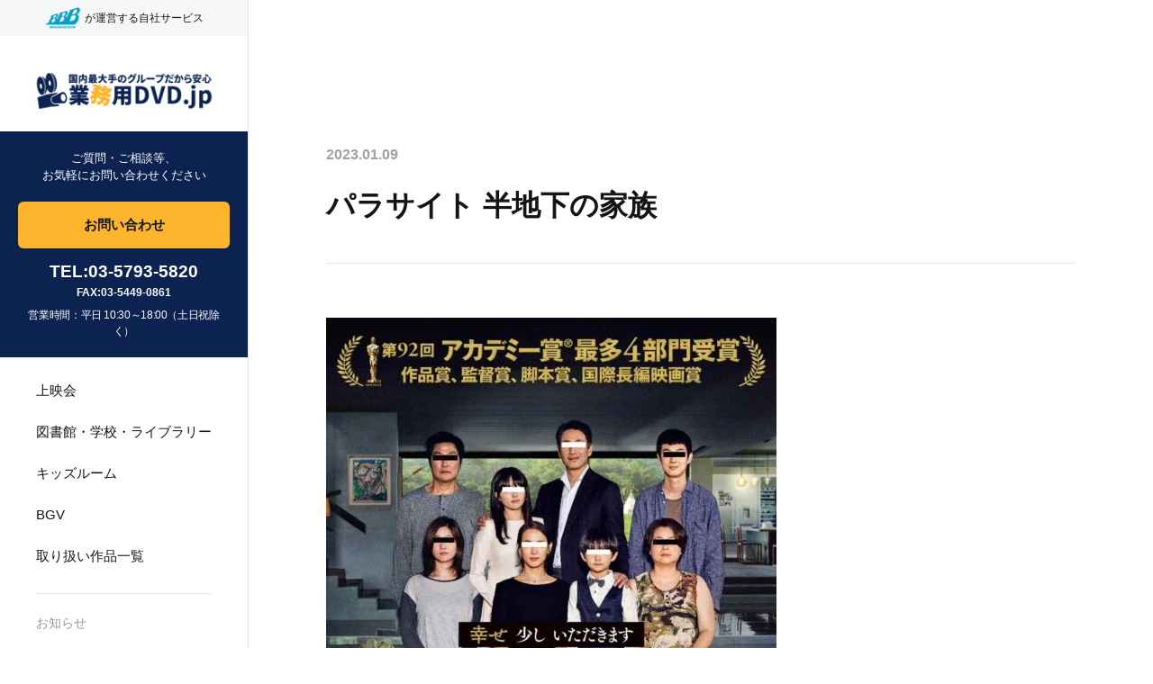

--- FILE ---
content_type: text/html; charset=UTF-8
request_url: https://www.business-dvd.jp/list-of-titles/3267/
body_size: 31315
content:

<!DOCTYPE html>
<html lang="ja">
  <head>
    <meta charset="utf-8">
    <meta name='robots' content='index, follow, max-image-preview:large, max-snippet:-1, max-video-preview:-1' />

	<!-- This site is optimized with the Yoast SEO plugin v26.6 - https://yoast.com/wordpress/plugins/seo/ -->
	<title>パラサイト 半地下の家族 | 【BBB】業務用DVD.jp</title>
	<link rel="canonical" href="https://www.business-dvd.jp/list-of-titles/3267/" />
	<meta property="og:locale" content="ja_JP" />
	<meta property="og:type" content="article" />
	<meta property="og:title" content="パラサイト 半地下の家族 | 【BBB】業務用DVD.jp" />
	<meta property="og:description" content="全員失業中の貧しいキム一家の長男ギウ。彼はひょんなことからIT企業のCEOである大富豪パク氏の家で、家庭教師の面接を受けることに。やがてギウの妹ギジョンも豪邸に足を踏み入れ、何もかも対照的なふたつの家族の出会いは思わぬ事 [&hellip;]" />
	<meta property="og:url" content="https://www.business-dvd.jp/list-of-titles/3267/" />
	<meta property="og:site_name" content="【BBB】業務用DVD.jp" />
	<meta property="article:modified_time" content="2023-08-09T05:02:24+00:00" />
	<meta property="og:image" content="https://www.business-dvd.jp/msup/wp-content/uploads/2023/08/6792acf56b655065aacf5aca73efc4a7-e1691557322894.jpg" />
	<meta property="og:image:width" content="500" />
	<meta property="og:image:height" content="706" />
	<meta property="og:image:type" content="image/jpeg" />
	<meta name="twitter:card" content="summary_large_image" />
	<meta name="twitter:site" content="@BBB96732430" />
	<meta name="twitter:label1" content="推定読み取り時間" />
	<meta name="twitter:data1" content="2分" />
	<script type="application/ld+json" class="yoast-schema-graph">{"@context":"https://schema.org","@graph":[{"@type":"WebPage","@id":"https://www.business-dvd.jp/list-of-titles/3267/","url":"https://www.business-dvd.jp/list-of-titles/3267/","name":"パラサイト 半地下の家族 | 【BBB】業務用DVD.jp","isPartOf":{"@id":"https://www.business-dvd.jp/#website"},"primaryImageOfPage":{"@id":"https://www.business-dvd.jp/list-of-titles/3267/#primaryimage"},"image":{"@id":"https://www.business-dvd.jp/list-of-titles/3267/#primaryimage"},"thumbnailUrl":"https://www.business-dvd.jp/msup/wp-content/uploads/2023/08/6792acf56b655065aacf5aca73efc4a7-e1691557322894.jpg","datePublished":"2023-01-09T04:55:08+00:00","dateModified":"2023-08-09T05:02:24+00:00","breadcrumb":{"@id":"https://www.business-dvd.jp/list-of-titles/3267/#breadcrumb"},"inLanguage":"ja","potentialAction":[{"@type":"ReadAction","target":["https://www.business-dvd.jp/list-of-titles/3267/"]}]},{"@type":"ImageObject","inLanguage":"ja","@id":"https://www.business-dvd.jp/list-of-titles/3267/#primaryimage","url":"https://www.business-dvd.jp/msup/wp-content/uploads/2023/08/6792acf56b655065aacf5aca73efc4a7-e1691557322894.jpg","contentUrl":"https://www.business-dvd.jp/msup/wp-content/uploads/2023/08/6792acf56b655065aacf5aca73efc4a7-e1691557322894.jpg","width":500,"height":706},{"@type":"BreadcrumbList","@id":"https://www.business-dvd.jp/list-of-titles/3267/#breadcrumb","itemListElement":[{"@type":"ListItem","position":1,"name":"取り扱い作品","item":"http://www.business-dvd.jp/list-of-titles/"},{"@type":"ListItem","position":2,"name":"パラサイト 半地下の家族"}]},{"@type":"WebSite","@id":"https://www.business-dvd.jp/#website","url":"https://www.business-dvd.jp/","name":"【BBB】業務用DVD.jp","description":"","potentialAction":[{"@type":"SearchAction","target":{"@type":"EntryPoint","urlTemplate":"https://www.business-dvd.jp/?s={search_term_string}"},"query-input":{"@type":"PropertyValueSpecification","valueRequired":true,"valueName":"search_term_string"}}],"inLanguage":"ja"}]}</script>
	<!-- / Yoast SEO plugin. -->


<link rel="alternate" title="oEmbed (JSON)" type="application/json+oembed" href="https://www.business-dvd.jp/wp-json/oembed/1.0/embed?url=https%3A%2F%2Fwww.business-dvd.jp%2Flist-of-titles%2F3267%2F" />
<link rel="alternate" title="oEmbed (XML)" type="text/xml+oembed" href="https://www.business-dvd.jp/wp-json/oembed/1.0/embed?url=https%3A%2F%2Fwww.business-dvd.jp%2Flist-of-titles%2F3267%2F&#038;format=xml" />
<style id='wp-img-auto-sizes-contain-inline-css'>
img:is([sizes=auto i],[sizes^="auto," i]){contain-intrinsic-size:3000px 1500px}
/*# sourceURL=wp-img-auto-sizes-contain-inline-css */
</style>
<style id='wp-emoji-styles-inline-css'>

	img.wp-smiley, img.emoji {
		display: inline !important;
		border: none !important;
		box-shadow: none !important;
		height: 1em !important;
		width: 1em !important;
		margin: 0 0.07em !important;
		vertical-align: -0.1em !important;
		background: none !important;
		padding: 0 !important;
	}
/*# sourceURL=wp-emoji-styles-inline-css */
</style>
<style id='wp-block-library-inline-css'>
:root{--wp-block-synced-color:#7a00df;--wp-block-synced-color--rgb:122,0,223;--wp-bound-block-color:var(--wp-block-synced-color);--wp-editor-canvas-background:#ddd;--wp-admin-theme-color:#007cba;--wp-admin-theme-color--rgb:0,124,186;--wp-admin-theme-color-darker-10:#006ba1;--wp-admin-theme-color-darker-10--rgb:0,107,160.5;--wp-admin-theme-color-darker-20:#005a87;--wp-admin-theme-color-darker-20--rgb:0,90,135;--wp-admin-border-width-focus:2px}@media (min-resolution:192dpi){:root{--wp-admin-border-width-focus:1.5px}}.wp-element-button{cursor:pointer}:root .has-very-light-gray-background-color{background-color:#eee}:root .has-very-dark-gray-background-color{background-color:#313131}:root .has-very-light-gray-color{color:#eee}:root .has-very-dark-gray-color{color:#313131}:root .has-vivid-green-cyan-to-vivid-cyan-blue-gradient-background{background:linear-gradient(135deg,#00d084,#0693e3)}:root .has-purple-crush-gradient-background{background:linear-gradient(135deg,#34e2e4,#4721fb 50%,#ab1dfe)}:root .has-hazy-dawn-gradient-background{background:linear-gradient(135deg,#faaca8,#dad0ec)}:root .has-subdued-olive-gradient-background{background:linear-gradient(135deg,#fafae1,#67a671)}:root .has-atomic-cream-gradient-background{background:linear-gradient(135deg,#fdd79a,#004a59)}:root .has-nightshade-gradient-background{background:linear-gradient(135deg,#330968,#31cdcf)}:root .has-midnight-gradient-background{background:linear-gradient(135deg,#020381,#2874fc)}:root{--wp--preset--font-size--normal:16px;--wp--preset--font-size--huge:42px}.has-regular-font-size{font-size:1em}.has-larger-font-size{font-size:2.625em}.has-normal-font-size{font-size:var(--wp--preset--font-size--normal)}.has-huge-font-size{font-size:var(--wp--preset--font-size--huge)}.has-text-align-center{text-align:center}.has-text-align-left{text-align:left}.has-text-align-right{text-align:right}.has-fit-text{white-space:nowrap!important}#end-resizable-editor-section{display:none}.aligncenter{clear:both}.items-justified-left{justify-content:flex-start}.items-justified-center{justify-content:center}.items-justified-right{justify-content:flex-end}.items-justified-space-between{justify-content:space-between}.screen-reader-text{border:0;clip-path:inset(50%);height:1px;margin:-1px;overflow:hidden;padding:0;position:absolute;width:1px;word-wrap:normal!important}.screen-reader-text:focus{background-color:#ddd;clip-path:none;color:#444;display:block;font-size:1em;height:auto;left:5px;line-height:normal;padding:15px 23px 14px;text-decoration:none;top:5px;width:auto;z-index:100000}html :where(.has-border-color){border-style:solid}html :where([style*=border-top-color]){border-top-style:solid}html :where([style*=border-right-color]){border-right-style:solid}html :where([style*=border-bottom-color]){border-bottom-style:solid}html :where([style*=border-left-color]){border-left-style:solid}html :where([style*=border-width]){border-style:solid}html :where([style*=border-top-width]){border-top-style:solid}html :where([style*=border-right-width]){border-right-style:solid}html :where([style*=border-bottom-width]){border-bottom-style:solid}html :where([style*=border-left-width]){border-left-style:solid}html :where(img[class*=wp-image-]){height:auto;max-width:100%}:where(figure){margin:0 0 1em}html :where(.is-position-sticky){--wp-admin--admin-bar--position-offset:var(--wp-admin--admin-bar--height,0px)}@media screen and (max-width:600px){html :where(.is-position-sticky){--wp-admin--admin-bar--position-offset:0px}}
/*wp_block_styles_on_demand_placeholder:697a2cf77d705*/
/*# sourceURL=wp-block-library-inline-css */
</style>
<style id='classic-theme-styles-inline-css'>
/*! This file is auto-generated */
.wp-block-button__link{color:#fff;background-color:#32373c;border-radius:9999px;box-shadow:none;text-decoration:none;padding:calc(.667em + 2px) calc(1.333em + 2px);font-size:1.125em}.wp-block-file__button{background:#32373c;color:#fff;text-decoration:none}
/*# sourceURL=/wp-includes/css/classic-themes.min.css */
</style>
<link rel="https://api.w.org/" href="https://www.business-dvd.jp/wp-json/" /><link rel="EditURI" type="application/rsd+xml" title="RSD" href="https://www.business-dvd.jp/msup/xmlrpc.php?rsd" />

<link rel='shortlink' href='https://www.business-dvd.jp/?p=3267' />
    
    <meta name="viewport" content="width=device-width">
    <meta name="description" content="業務用DVD.jpでは最新人気作品はもちろん様々なジャンルと、ニーズに合わせたDVDをご提供致します。イベントやテーマに沿った上映会をはじめ、図書館・視聴覚ライブラリー・教育機関向けDVDや法人利用（キッズスペース、バス、船舶、健康ランド・宿泊施設、店内BGV等）でご利用いただける作品をご案内しております。">
    <meta name="keywords" content="業務用,DVD,映画,上映会,鑑賞会　法人用　著作権処理済">
    <meta name="format-detection" content="telephone=no">
    <script>var viewport=document.querySelector('meta[name="viewport"]');function switchViewport(){var value=window.outerWidth>375?"width=device-width,initial-scale=1.0":"width=375";if(viewport.getAttribute("content")!==value){viewport.setAttribute("content",value)}} switchViewport();window.addEventListener("resize",switchViewport);</script><!-- Google Tag Manager -->
    <script>(function(w,d,s,l,i){w[l]=w[l]||[];w[l].push({'gtm.start':
    new Date().getTime(),event:'gtm.js'});var f=d.getElementsByTagName(s)[0],
    j=d.createElement(s),dl=l!='dataLayer'?'&l='+l:'';j.async=true;j.src=
    'https://www.googletagmanager.com/gtm.js?id='+i+dl;f.parentNode.insertBefore(j,f);
    })(window,document,'script','dataLayer','GTM-TMVZ8TM');</script>
    <!-- End Google Tag Manager -->
        <style>.l-page { visibility: hidden; opacity: 0; }</style>
    <link rel="preload" href="https://www.business-dvd.jp/assets/css/main.min.css?1769614583" as="style">
    <link rel="stylesheet" href="https://www.business-dvd.jp/assets/css/main.min.css?1769614583" media="print" onload="this.media='all'">
    <link rel="preload" href="https://www.business-dvd.jp/assets/font/noto-sans/NotoSansJP-Regular.woff2" as="font" type="font/woff2" crossorigin>
    <link rel="preload" href="https://www.business-dvd.jp/assets/font/noto-sans/NotoSansJP-Bold.woff2" as="font" type="font/woff2" crossorigin>
    <link rel="preload" href="https://www.business-dvd.jp/assets/font/noto-sans/NotoSansJP-Black.woff2" as="font" type="font/woff2" crossorigin>
    <link rel="preload" href="https://www.business-dvd.jp/assets/font/noto-sans/NotoSansJP-Medium.woff2" as="font" type="font/woff2" crossorigin>
    <link rel="preload" href="https://www.business-dvd.jp/assets/font/noto-sans/NotoSansJP-Light.woff2" as="font" type="font/woff2" crossorigin>
    <link rel="preload" href="https://www.business-dvd.jp/assets/font/opensans/OpenSans-Bold.woff2" as="font" type="font/woff2" crossorigin>
    <link rel="preload" href="https://www.business-dvd.jp/assets/font/opensans/OpenSans-Medium.woff2" as="font" type="font/woff2" crossorigin>
    <link rel="preload" href="https://www.business-dvd.jp/assets/font/opensans/OpenSans-Regular.woff2" as="font" type="font/woff2" crossorigin>
    <script src=https://cmp.datasign.co/v2/0d7ac7c87b/cmp.js async></script>
  </head>
  <body>
    <!-- Google Tag Manager (noscript) -->
    <noscript><iframe src="https://www.googletagmanager.com/ns.html?id=GTM-TMVZ8TM"
    height="0" width="0" style="display:none;visibility:hidden"></iframe></noscript>
    <!-- End Google Tag Manager (noscript) -->
    <div class="l-page js-page" data-page-id="index">
      <div class="l-contents-flex">
        <!-- Start to define the global header.-->
        <header class="l-header js-header">
          <div class="l-header-in">
            <p class="l-header-bbb">が運営する自社サービス</p>
            <h1 class="l-header-logo"><a href="https://www.business-dvd.jp/"><img src="https://www.business-dvd.jp/assets/images/common/logo.svg" alt="国内大手のグループだから安心 業務用DVD.jp" width="240" height="41" decoding="async"></a></h1>
            <nav class="l-gnav js-navi" id="js-gnav-menu" aria-hidden="true">
            <div class="l-gnav-contact">
                <p class="l-gnav-contact__text">ご質問・ご相談等、<br>お気軽にお問い合わせください</p>
                <div class="l-gnav-contact__button"><a href="https://www.business-dvd.jp/contact/">お問い合わせ</a></div>
                <div class="l-gnav-contact__tel">
                  <div class="l-gnav-contact__tel-in">
                    <p class="l-gnav-contact__tel-item"><a href="tel:03-5793-5820">TEL:03-5793-5820</a></p>
                    <p class="l-gnav-contact__tel-item">FAX:03-5449-0861</p>
                  </div>
                  <p class="l-gnav-contact__tel-time">営業時間：平日 10:30～18:00（土日祝除く）</p>
                </div>
              </div>
              <div class="l-gnav-in">
                <ul class="l-gnav-list-top">
                  <li class="l-gnav-list-top__item"><a href="https://www.business-dvd.jp/screening/">上映会</a></li>
                  <li class="l-gnav-list-top__item"><a href="https://www.business-dvd.jp/liberaries/">図書館・学校・ライブラリー</a></li>
                  <li class="l-gnav-list-top__item"><a href="https://www.business-dvd.jp/kids-room/">キッズルーム</a></li>
                  <li class="l-gnav-list-top__item"><a href="https://www.business-dvd.jp/bgv/">BGV</a></li>
                  <li class="l-gnav-list-top__item"><a href="https://www.business-dvd.jp/list-of-titles/">取り扱い作品一覧</a></li>
                </ul>
                <ul class="l-gnav-list-bottom">
                  <li class="l-gnav-list-bottom__item"><a href="https://www.business-dvd.jp/topics/">お知らせ</a></li>
                  <li class="l-gnav-list-bottom__item"><a href="https://www.business-dvd.jp/blog/">ブログ</a></li>
                  <li class="l-gnav-list-bottom__item l-gnav-list-bottom__item--window"><a href="https://www.bbbank.jp/corporate/" target="_blank" rel="noopener noreferrer">会社情報</a></li>
                </ul>
              </div>
              <!-- <div class="l-gnav-contact">
                <p class="l-gnav-contact__text">ご質問・ご相談等、<br>お気軽にお問い合わせください</p>
                <div class="l-gnav-contact__button"><a href="https://www.business-dvd.jp/contact/">お問い合わせ</a></div>
                <div class="l-gnav-contact__tel">
                  <div class="l-gnav-contact__tel-in">
                    <p class="l-gnav-contact__tel-item">TEL:03-5793-5820</p>
                    <p class="l-gnav-contact__tel-item">FAX:03-5449-0861</p>
                  </div>
                  <p class="l-gnav-contact__tel-time">営業時間：平日 10:30～18:00（土日祝除く）</p>
                </div>
              </div> -->
            </nav>
          </div>
            <!-- <a class="header-contact-info" href="https://www.business-dvd.jp/contact/"><img src="https://www.business-dvd.jp/assets/images/common/icon-mail01.svg"></a>
            <a class="header-contact-info" href="tel:03-5793-5820"><img src="https://www.business-dvd.jp/assets/images/common/icon-tel01.svg"></a> -->
          <button class="p-hamburger js-header-trigger" type="button" aria-controls="js-gnav-menu" aria-expanded="false" aria-label="メニューを開く場合はこちら"><span class="p-hamburger__text js-header-trigger-text">menu</span></button>
        </header>
        <!-- End to define the global header.-->        <div class="l-contents-flex__block">          <div class="l-contents js-contents" data-page-id="topics-detail">
            <!-- Start to define the main content.-->
            <div class="l-contents-in l-contents-in--max960">
              <div class="l-lower-head-detail">
                <h1 class="c-title-detail">
                  <time class="c-title-detail__time" datetime="2023-01-09">2023.01.09</time><span class="c-title-detail__large">パラサイト 半地下の家族</span>
                </h1>
              </div>
              <main class="l-main-lower">
                <div class="p-news-detail">
                                                                      <img src="https://www.business-dvd.jp/msup/wp-content/uploads/2023/08/6792acf56b655065aacf5aca73efc4a7-e1691557322894.jpg" alt="パラサイト 半地下の家族">
                                                                    <p>全員失業中の貧しいキム一家の長男ギウ。彼はひょんなことからIT企業のCEOである大富豪パク氏の家で、家庭教師の面接を受けることに。やがてギウの妹ギジョンも豪邸に足を踏み入れ、何もかも対照的なふたつの家族の出会いは思わぬ事態を招き寄せていく。</p>
<p>全員が失業中で半地下の住宅で暮らす極貧一家と、IT企業を経営する超裕福な一家の人生が交錯したことから予想もつかぬ物語が展開する様を映し出す。経済格差を痛烈に風刺しながら、サスペンスやコメディなど多様なジャンルの要素が混じり合う独創的な一作だ。</p>
<p>&nbsp;</p>
<p>【監督】ポン・ジュノ</p>
<p>【キャスト】<br />ギテク：ソン・ガンホ（山路和弘）<br />チュンスク：チャン・ヘジン（津田真澄）<br />ギウ：チェ・ウシク（神木隆之介）<br />ギジョン：パク・ソダム（近藤唯）<br />ドンイク：イ・ソンギュン（東地宏樹）<br />ヨンギョ：チョ・ヨジョン（恒松あゆみ）<br />ダヘ：チョン・ジソ（早見沙織）<br />ダソン：チョン・ヒョンジュン（小林由美子）<br />ムングァン：イ・ジョンウン（田村聖子）</p>
<p>&nbsp;</p>
<p>[PG-12] / 上映時間：132分 / 製作：2019年 /韓国<br />配給：ビターズ・エンド　／東映</p>                                                <p>（C）2019 CJ ENM CORPORATION, BARUNSON E&A ALL RIGHTS RESERVED</p>
                                </div>
                                <div class="c-button-back u-mt-80 u-mt-sp-80"><a href="https://www.business-dvd.jp/list-of-titles/"><span class="c-button-back__icon"></span>取り扱い作品一覧へ</a></div>
                              </main>
            </div>
            <div class="l-contents-in">
              <ol class="p-breadcrumb">
                <li class="p-breadcrumb__item"><a href="https://www.business-dvd.jp/">TOP</a></li>
                                <li class="p-breadcrumb__item"><a href="https://www.business-dvd.jp/list-of-titles/">取り扱い作品一覧</a></li>
                                <li class="p-breadcrumb__item">パラサイト 半地下の家族</li>
              </ol>
            </div>
            <!-- End to define the main content.-->
          </div>

          
        <!-- Start to define the global fotter.-->
        <footer class="l-footer js-footer"><a class="l-footer-contact" href="contact/">
            <div class="l-contents-in">
                <div class="l-footer-contact__in">
                <h2 class="l-footer-contact__title"><span class="l-footer-contact__title-en">Contact</span><span class="l-footer-contact__title-ja">お問い合わせ</span></h2>
                <p class="l-footer-contact__desc">業務用に映画を活用したい、<br class="u-dn-tb u-dn-pc">こんな映画を上映したい等、<br>ご質問・ご相談は<br class="u-dn-tb u-dn-pc">こちらからお気軽にお問い合わせください。</p>
                </div>
            </div></a>
            <div class="l-footer-body">
            <div class="l-contents-in l-contents-in--mobile-p-0">
                <div class="l-footer-body__flex">
                <div class="l-footer-body__block01">
                    <div class="l-footer-head">
                    <p class="l-footer-logo"><img src="https://www.business-dvd.jp/assets/images/common/logo-white.svg" alt="国内大手のグループだから安心 業務用DVD.j" width="195" height="41" loading="lazy" decoding="async"></p>
                    <address class="l-footer-address">〒141-0021<br>東京都品川区上大崎三丁目1番1号 <br class="u-dn-tb u-dn-pc">目黒セントラルスクエア8階</address>
                    </div>
                    <nav class="l-footer-nav">
                    <ul class="l-footer-nav__list">
                        <li class="l-footer-nav__item"><a href="">トップ</a></li>
                    </ul>
                    <ul class="l-footer-nav__list">
                        <li class="l-footer-nav__item"><a href="screening/">上映会</a></li>
                        <li class="l-footer-nav__item"><a href="liberaries/">図書館・学校・ライブラリー</a></li>
                        <li class="l-footer-nav__item"><a href="kids-room/">キッズルーム</a></li>
                        <li class="l-footer-nav__item"><a href="bgv/">BGV</a></li>
                        <li class="l-footer-nav__item"><a href="list-of-titles/">取り扱い作品一覧</a></li>
                    </ul>
                    <ul class="l-footer-nav__list">
                        <li class="l-footer-nav__item"><a href="topics/">お知らせ</a></li>
                        <li class="l-footer-nav__item"><a href="blog/">ブログ</a></li>
                        <li class="l-footer-nav__item l-footer-nav__item--window"><a href="https://www.bbbank.jp/corporate/" target="_blank" rel="noopener noreferrer">会社情報</a></li>
                    </ul>
                    </nav>
                </div>
                <div class="l-footer-body__block02">
                    <ul class="l-footer-banner">
                    <li class="l-footer-banner__item"><a href="https://www.ccc.co.jp/" target="_blank" rel="noopener noreferrer">
                        <picture>
                            <source srcset="https://www.business-dvd.jp/assets/images/common/footer-banner01.webp" media="" type="image/webp"/><img src="https://www.business-dvd.jp/assets/images/common/footer-banner01.png" alt="CCC カルチュア・コンビニエンス・クラブ株式会社" width="240" height="55" decoding="async"/>
                        </picture></a></li>
                    <li class="l-footer-banner__item"><a href="https://ceg.co.jp/" target="_blank" rel="noopener noreferrer">
                        <picture>
                            <source srcset="https://www.business-dvd.jp/assets/images/common/footer-banner02.webp" media="" type="image/webp"/><img src="https://www.business-dvd.jp/assets/images/common/footer-banner02.png" alt="カルチュア・エンタテインメント株式会社" width="240" height="55" decoding="async"/>
                        </picture></a></li>
                    <li class="l-footer-banner__item"><a href="https://www.jimca.co.jp/" target="_blank" rel="noopener noreferrer">
                        <picture>
                            <source srcset="https://www.business-dvd.jp/assets/images/common/footer-banner03.webp" media="" type="image/webp"/><img src="https://www.business-dvd.jp/assets/images/common/footer-banner03.png" alt="日本国際映画著作権協会 (JIMCA) " width="240" height="55" decoding="async"/>
                        </picture></a></li>
                    <li class="l-footer-banner__item"><a href="https://www.bbbank.jp/" target="_blank" rel="noopener noreferrer">
                        <picture>
                            <source srcset="https://www.business-dvd.jp/assets/images/common/footer-banner04.webp" media="" type="image/webp"/><img src="https://www.business-dvd.jp/assets/images/common/footer-banner04.png" alt="株式会社BBB VODコンテンツ、動画配信、エンコードはBBBへ" width="240" height="55" decoding="async"/>
                        </picture></a></li>
                    <li class="l-footer-banner__item"><a href="https://www.kidscorner-popnland.com/" target="_blank" rel="noopener noreferrer">
                        <picture>
                            <source srcset="https://www.business-dvd.jp/assets/images/common/footer-banner05.webp" media="" type="image/webp"/><img src="https://www.business-dvd.jp/assets/images/common/footer-banner05.png" alt="【キッズコーナー・キッズルーム専門店】ポップンランド" width="240" height="55" decoding="async"/>
                        </picture></a></li>
                    </ul>
                </div>
                </div>
                <p class="l-footer-copyright-message">市販のDVDを個人視聴以外で上映、<br class="u-dn-tb u-dn-pc">貸出することは著作権法で禁じられています。</p>
                <div class="l-footer-bottom">
                <div class="l-footer-bottom-link">
                    <ul class="l-footer-bottom-link__list">
                    <li class="l-footer-bottom-link__item"><a href="https://twitter.com/DVDjp113379" target="_blank" rel="noopener noreferrer"><img src="https://www.business-dvd.jp/assets/images/common/icon-twitter.svg" alt="twitter" width="15" height="16" loading="lazy" decoding="async"></a></li>
                    <li class="l-footer-bottom-link__item l-footer-bottom-link__item--window"><a href="https://www.bbbank.jp/privacy/" target="_blank" rel="noopener noreferrer">個人情報保護方針</a></li>
                    <li class="l-footer-bottom-link__item l-footer-bottom-link__item--window"><a id="__datasign_consent_manager_open_widget__" href="#" onclick="return false;">利用者情報の外部送信について</a></li>
                    </ul>
                </div>
                <p class="l-footer-bottom-copy"><small lang="en" translate="no">Copyright&copy; 2010 BBB Corporation. All rights reserved.</small></p>
                </div>
            </div>
            </div>
        </footer>
        <!-- End to define the global fotter.-->
        </div>      
      </div>
    </div>
    <script type="speculationrules">
{"prefetch":[{"source":"document","where":{"and":[{"href_matches":"/*"},{"not":{"href_matches":["/msup/wp-*.php","/msup/wp-admin/*","/msup/wp-content/uploads/*","/msup/wp-content/*","/msup/wp-content/plugins/*","/msup/wp-content/themes/businessdvd/*","/*\\?(.+)"]}},{"not":{"selector_matches":"a[rel~=\"nofollow\"]"}},{"not":{"selector_matches":".no-prefetch, .no-prefetch a"}}]},"eagerness":"conservative"}]}
</script>
<script id="wp-emoji-settings" type="application/json">
{"baseUrl":"https://s.w.org/images/core/emoji/17.0.2/72x72/","ext":".png","svgUrl":"https://s.w.org/images/core/emoji/17.0.2/svg/","svgExt":".svg","source":{"concatemoji":"https://www.business-dvd.jp/msup/wp-includes/js/wp-emoji-release.min.js?ver=db6157e519ec608c4fec922d236474a8"}}
</script>
<script type="module">
/*! This file is auto-generated */
const a=JSON.parse(document.getElementById("wp-emoji-settings").textContent),o=(window._wpemojiSettings=a,"wpEmojiSettingsSupports"),s=["flag","emoji"];function i(e){try{var t={supportTests:e,timestamp:(new Date).valueOf()};sessionStorage.setItem(o,JSON.stringify(t))}catch(e){}}function c(e,t,n){e.clearRect(0,0,e.canvas.width,e.canvas.height),e.fillText(t,0,0);t=new Uint32Array(e.getImageData(0,0,e.canvas.width,e.canvas.height).data);e.clearRect(0,0,e.canvas.width,e.canvas.height),e.fillText(n,0,0);const a=new Uint32Array(e.getImageData(0,0,e.canvas.width,e.canvas.height).data);return t.every((e,t)=>e===a[t])}function p(e,t){e.clearRect(0,0,e.canvas.width,e.canvas.height),e.fillText(t,0,0);var n=e.getImageData(16,16,1,1);for(let e=0;e<n.data.length;e++)if(0!==n.data[e])return!1;return!0}function u(e,t,n,a){switch(t){case"flag":return n(e,"\ud83c\udff3\ufe0f\u200d\u26a7\ufe0f","\ud83c\udff3\ufe0f\u200b\u26a7\ufe0f")?!1:!n(e,"\ud83c\udde8\ud83c\uddf6","\ud83c\udde8\u200b\ud83c\uddf6")&&!n(e,"\ud83c\udff4\udb40\udc67\udb40\udc62\udb40\udc65\udb40\udc6e\udb40\udc67\udb40\udc7f","\ud83c\udff4\u200b\udb40\udc67\u200b\udb40\udc62\u200b\udb40\udc65\u200b\udb40\udc6e\u200b\udb40\udc67\u200b\udb40\udc7f");case"emoji":return!a(e,"\ud83e\u1fac8")}return!1}function f(e,t,n,a){let r;const o=(r="undefined"!=typeof WorkerGlobalScope&&self instanceof WorkerGlobalScope?new OffscreenCanvas(300,150):document.createElement("canvas")).getContext("2d",{willReadFrequently:!0}),s=(o.textBaseline="top",o.font="600 32px Arial",{});return e.forEach(e=>{s[e]=t(o,e,n,a)}),s}function r(e){var t=document.createElement("script");t.src=e,t.defer=!0,document.head.appendChild(t)}a.supports={everything:!0,everythingExceptFlag:!0},new Promise(t=>{let n=function(){try{var e=JSON.parse(sessionStorage.getItem(o));if("object"==typeof e&&"number"==typeof e.timestamp&&(new Date).valueOf()<e.timestamp+604800&&"object"==typeof e.supportTests)return e.supportTests}catch(e){}return null}();if(!n){if("undefined"!=typeof Worker&&"undefined"!=typeof OffscreenCanvas&&"undefined"!=typeof URL&&URL.createObjectURL&&"undefined"!=typeof Blob)try{var e="postMessage("+f.toString()+"("+[JSON.stringify(s),u.toString(),c.toString(),p.toString()].join(",")+"));",a=new Blob([e],{type:"text/javascript"});const r=new Worker(URL.createObjectURL(a),{name:"wpTestEmojiSupports"});return void(r.onmessage=e=>{i(n=e.data),r.terminate(),t(n)})}catch(e){}i(n=f(s,u,c,p))}t(n)}).then(e=>{for(const n in e)a.supports[n]=e[n],a.supports.everything=a.supports.everything&&a.supports[n],"flag"!==n&&(a.supports.everythingExceptFlag=a.supports.everythingExceptFlag&&a.supports[n]);var t;a.supports.everythingExceptFlag=a.supports.everythingExceptFlag&&!a.supports.flag,a.supports.everything||((t=a.source||{}).concatemoji?r(t.concatemoji):t.wpemoji&&t.twemoji&&(r(t.twemoji),r(t.wpemoji)))});
//# sourceURL=https://www.business-dvd.jp/msup/wp-includes/js/wp-emoji-loader.min.js
</script>
        <script src="https://www.business-dvd.jp/assets/js/main.min.js?1769614583" defer></script>
    <script src="https://www.business-dvd.jp/assets/js/jquery-3.6.0.min.js"></script>
    <script src="https://www.business-dvd.jp/assets/js/jquery-modal-video.min.js?1769614583"></script>
    <script src="https://www.business-dvd.jp/assets/js/vendor.js?1769614583"></script>
  </body>
</html>





--- FILE ---
content_type: text/css
request_url: https://www.business-dvd.jp/assets/css/main.min.css?1769614583
body_size: 195487
content:
@charset "UTF-8";
;
@font-face {
    font-family: "Noto Sans JP";
    font-style: normal;
    font-weight: 100;
    font-display: optional;
    src: url(../font/noto-sans/NotoSansJP-Thin.woff2) format("woff2"), url(../font/noto-sans/NotoSansJP-Thin.woff) format("woff"), url(../font/noto-sans/NotoSansJP-Thin.otf) format("opentype");
}

@font-face {
    font-family: "Noto Sans JP";
    font-style: normal;
    font-weight: 300;
    font-display: optional;
    src: url(../font/noto-sans/NotoSansJP-Light.woff2) format("woff2"), url(../font/noto-sans/NotoSansJP-Light.woff) format("woff"), url(../font/noto-sans/NotoSansJP-Light.otf) format("opentype");
}

@font-face {
    font-family: "Noto Sans JP";
    font-style: normal;
    font-weight: 400;
    font-display: optional;
    src: url(../font/noto-sans/NotoSansJP-Regular.woff2) format("woff2"), url(../font/noto-sans/NotoSansJP-Regular.woff) format("woff"), url(../font/noto-sans/NotoSansJP-Regular.otf) format("opentype");
}

@font-face {
    font-family: "Noto Sans JP";
    font-style: normal;
    font-weight: 500;
    font-display: optional;
    src: url(../font/noto-sans/NotoSansJP-Medium.woff2) format("woff2"), url(../font/noto-sans/NotoSansJP-Medium.woff) format("woff"), url(../font/noto-sans/NotoSansJP-Medium.otf) format("opentype");
}

@font-face {
    font-family: "Noto Sans JP";
    font-style: normal;
    font-weight: 700;
    font-display: optional;
    src: url(../font/noto-sans/NotoSansJP-Bold.woff2) format("woff2"), url(../font/noto-sans/NotoSansJP-Bold.woff) format("woff"), url(../font/noto-sans/NotoSansJP-Bold.otf) format("opentype");
}

@font-face {
    font-family: "Noto Sans JP";
    font-style: normal;
    font-weight: 900;
    font-display: optional;
    src: url(../font/noto-sans/NotoSansJP-Black.woff2) format("woff2"), url(../font/noto-sans/NotoSansJP-Black.woff) format("woff"), url(../font/noto-sans/NotoSansJP-Black.otf) format("opentype");
}

@font-face {
    font-family: "Open Sans";
    font-style: normal;
    font-weight: 400;
    font-display: optional;
    src: url(../font/opensans/OpenSans-Regular.woff2) format("woff2"), url(../font/opensans/OpenSans-Regular.woff) format("woff"), url(../font/opensans/OpenSans-Regular.otf) format("opentype");
}

@font-face {
    font-family: "Open Sans";
    font-style: normal;
    font-weight: 500;
    font-display: optional;
    src: url(../font/opensans/OpenSans-Medium.woff2) format("woff2"), url(../font/opensans/OpenSans-Medium.woff) format("woff"), url(../font/opensans/OpenSans-Medium.otf) format("opentype");
}

@font-face {
    font-family: "Open Sans";
    font-style: normal;
    font-weight: 700;
    font-display: optional;
    src: url(../font/opensans/OpenSans-Bold.woff2) format("woff2"), url(../font/opensans/OpenSans-Bold.woff) format("woff"), url(../font/opensans/OpenSans-Bold.otf) format("opentype");
}

@keyframes fade-in {
    0% {
        display: none;
        opacity: 0;
    }

    1% {
        display: block;
        opacity: 0;
    }

    100% {
        display: block;
        opacity: 1;
    }
}

@keyframes text_scroll {
    0% {
        transform: translateX(0);
    }

    100% {
        transform: translateX(-100%);
    }
}

@keyframes mv-slide-fadeIn {
    0% {
        filter: blur(300px);
        opacity: 0;
        transform: scale(.5);
    }

    100% {
        filter: blur(0);
        opacity: 1;
        transform: scale(1);
    }
}

@keyframes mmfadeIn {
    from {
        opacity: 0;
    }

    to {
        opacity: 1;
    }
}

@keyframes mmfadeOut {
    from {
        opacity: 1;
    }

    to {
        opacity: 0;
    }
}

@keyframes mmslideIn {
    from {
        transform: translateY(10%);
    }

    to {
        transform: translateY(0);
    }
}

@keyframes mmslideOut {
    from {
        transform: translateY(0);
    }

    to {
        transform: translateY(-10%);
    }
}

/*! purgecss start ignore */
a,
abbr,
acronym,
address,
applet,
article,
aside,
audio,
b,
big,
blockquote,
body,
canvas,
caption,
center,
cite,
code,
dd,
del,
details,
dfn,
div,
dl,
dt,
em,
embed,
fieldset,
figcaption,
figure,
footer,
form,
h1,
h2,
h3,
h4,
h5,
h6,
header,
hgroup,
html,
i,
iframe,
img,
ins,
kbd,
label,
legend,
li,
mark,
menu,
nav,
object,
ol,
output,
p,
pre,
q,
ruby,
s,
samp,
section,
small,
span,
strike,
strong,
sub,
summary,
sup,
table,
tbody,
td,
tfoot,
th,
thead,
time,
tr,
tt,
u,
ul,
var,
video {
    padding: 0;
    margin: 0;
    font: inherit;
    font-size: 100%;
    vertical-align: baseline;
    border: 0;
}

article,
aside,
details,
figcaption,
figure,
footer,
header,
hgroup,
main,
menu,
nav,
section {
    display: block;
}

img {
    max-width: 100%;
    vertical-align: bottom;
}

ol,
ul {
    list-style: none;
}

blockquote,
q {
    quotes: none;
}

blockquote:after,
blockquote:before,
q:after,
q:before {
    content: "";
    content: none;
}

table {
    border-spacing: 0;
    border-collapse: collapse;
}

*,
:after,
:before {
    box-sizing: border-box;
}

b,
strong {
    font-weight: 500;
}

/*! purgecss end ignore */
/*! purgecss start ignore */
html {
    height: 100%;
    font-size: 62.5%;
}

html.is-chrome img {
    image-rendering: -webkit-optimize-contrast;
}

html.is-chrome .p-index-service-title__ja {
    letter-spacing: -1rem;
}

body {
    width: 100%;
    min-height: 100%;
    font-family: "Noto Sans JP", "游ゴシック体", "Yu Gothic", YuGothic, "ヒラギノ角ゴ ProN W3", "Hiragino Kaku Gothic ProN", "メイリオ", Meiryo, sans-serif;
    font-weight: 400;
    line-height: 1.5;
    color: #131416;
    letter-spacing: 0;
    font-size: 1.6rem;
    word-wrap: break-word;
    -webkit-text-size-adjust: 100%;
    -moz-text-size-adjust: 100%;
    text-size-adjust: 100%;
    -webkit-font-smoothing: antialiased;
    -moz-osx-font-smoothing: grayscale;
}

a {
    color: inherit;
    text-decoration: none;
}

a[href^="tel:"] {
    cursor: default;
}

b,
strong {
    font-weight: 500;
}

em {
    font-style: italic;
}

sup {
    vertical-align: super;
}

sub {
    vertical-align: sub;
}

img {
    display: block;
    max-width: 100%;
    height: auto;
}

button,
input,
select,
textarea {
    font: inherit;
    border-radius: 0;
    outline: 0;
}

button {
    padding: 0;
    margin: 0;
    color: inherit;
    cursor: pointer;
    background-color: transparent;
    border: none;
    box-shadow: none;
    -webkit-appearance: none;
    appearance: none;
}

option {
    min-height: inherit;
    padding: 0;
    margin: 0;
}

select::-ms-expand {
    display: none;
}

input::placeholder {
    color: rgba(19, 20, 22, .5);
}

/*! purgecss end ignore */
.l-page {
    display: flex;
    flex-direction: column;
    min-height: 100vh;
    visibility: visible;
    opacity: 1;
    transition: opacity .6s ease, visibility .6s ease;
}

.l-contents {
    flex: 1;
    overflow: hidden;
}

.l-contents-in {
    width: calc((890 / 1075) * 100%);
    min-width: 695px;
    margin-right: auto;
    margin-left: auto;
}

.l-contents-in--max960 {
    max-width: 960px;
}

.l-contents-flex {
    display: flex;
    flex-direction: row;
    flex-wrap: nowrap;
    align-items: flex-start;
    justify-content: flex-start;
}

.l-contents-flex__block {
    width: calc(100% - 276px);
}

.l-gnav {
    margin-top: 60px;
}

.l-gnav.is-open {
    display: flex;
    flex-direction: column;
    flex-wrap: nowrap;
    align-items: flex-start;
    /* justify-content: space-between */
}

.l-gnav-in {
    width: 100%;
    padding-right: 40px;
    padding-left: 40px;
}

.l-gnav-list-top__item:not(:first-of-type) {
    margin-top: 24px;
}

.l-gnav-list-top__item a {
    display: block;
    font-size: 1.5rem;
    font-weight: 500;
}

.l-gnav-list-bottom {
    padding-top: 20px;
    margin-top: 30px;
    border-top: 1px solid #e6e6e6;
}

.l-gnav-list-bottom__item:not(:first-of-type) {
    margin-top: 12px;
}

.l-gnav-list-bottom__item a {
    color: #979797;
    font-size: 1.4rem;
}

.l-gnav-list-bottom__item--window {
    display: flex;
    flex-direction: row;
    flex-wrap: nowrap;
    align-items: center;
    justify-content: flex-start;
}

.l-gnav-list-bottom__item--window::after {
    display: block;
    width: 12px;
    height: 12px;
    margin-left: 8px;
    content: "";
    background-image: url(../images/common/icon-window-gray.svg);
    background-repeat: no-repeat;
    background-position: center;
    background-size: contain;
}

.l-gnav-contact {
    width: 100%;
    padding: 20px;
    /* margin-top: 60px; */
    background-color: #0c2352;
}

.l-gnav-contact__text {
    font-weight: 500;
    color: #fff;
    text-align: center;
    font-size: 1.3rem;
}

.l-gnav-contact__button a {
    display: flex;
    flex-direction: row;
    flex-wrap: nowrap;
    align-items: center;
    justify-content: center;
    max-width: 400px;
    height: 52px;
    margin-top: 20px;
    margin-right: auto;
    margin-left: auto;
    font-weight: 700;
    background-color: #fdb52e;
    border-radius: 6px;
    font-size: 1.5rem;
}

.l-gnav-contact__tel {
    margin-top: 12px;
}

.l-gnav-contact__tel-in {
    display: flex;
    flex-direction: column;
    flex-wrap: nowrap;
    align-items: center;
    justify-content: center;
    /* gap: 24px */
}

.l-gnav-contact__tel-item {
    font-size: 1.2rem;
    font-weight: 700;
    color: #fff;
}

.l-gnav-contact__tel-item:nth-of-type(1) {
    font-size: 120%;
}

.l-gnav-contact__tel-time {
    font-size: 1.2rem;
    margin-top: 7px;
    color: #fff;
    text-align: center;
    letter-spacing: -.03em;
}

.l-header {
    position: sticky;
    top: 0;
    left: 0;
    z-index: 999;
    width: 100%;
    max-width: 276px;
    background-color: #fff;
    border-right: 1px solid #e6e6e6;
}

.l-header-bbb {
    height: 40px;
    font-size: 1.2rem;
    background-color: #f5f6f8;
    display: flex;
    flex-direction: row;
    flex-wrap: nowrap;
    align-items: center;
    justify-content: center;
}

.l-header-bbb::before {
    display: block;
    width: 40px;
    height: 24px;
    margin-right: 4px;
    content: "";
    background-image: url(../images/common/logo-bbb.svg);
    background-repeat: no-repeat;
    background-position: center;
    background-size: contain;
}

.l-header-logo {
    padding-right: 18px;
    padding-left: 18px;
}

.l-header-logo a {
    display: block;
}

.l-header-logo img {
    width: 100%;
}

.l-footer-contact {
    position: relative;
    height: 460px;
    overflow: hidden;
    display: flex;
    flex-direction: row;
    flex-wrap: nowrap;
    align-items: center;
    justify-content: center;
}

.l-footer-contact::before {
    position: absolute;
    top: 0;
    bottom: 0;
    left: 0;
    display: block;
    width: 100%;
    content: "";
    transition: transform .6s cubic-bezier(.215, .61, .355, 1);
    background-image: url(../images/common/contact-bg_pc.jpg);
    background-repeat: no-repeat;
    background-position: center;
    background-size: cover;
}

.l-footer-contact::after {
    position: absolute;
    top: 0;
    bottom: 0;
    left: 0;
    display: block;
    width: 100%;
    content: "";
    background-color: rgba(19, 20, 22, .68);
}

.l-footer-contact__in {
    position: relative;
    z-index: 2;
    width: 100%;
    display: flex;
    flex-direction: row;
    flex-wrap: nowrap;
    align-items: center;
    justify-content: space-between;
}

.l-footer-contact__title {
    margin-right: 40px;
    font-weight: 700;
    color: #fff;
    white-space: nowrap;
    display: flex;
    flex-direction: column;
    flex-wrap: nowrap;
    align-items: flex-start;
    justify-content: flex-start;
}

.l-footer-contact__title-en {
    font-family: "Open Sans", sans-serif;
    font-size: 1.8rem;
}

.l-footer-contact__title-ja {
    font-size: 4rem;
}

.l-footer-contact__desc {
    line-height: 2;
    color: #fff;
}

.l-footer-body {
    padding: 100px 20px 60px;
    background-color: #011130;
}

.l-footer-body__flex {
    display: flex;
    flex-direction: row;
    flex-wrap: nowrap;
    align-items: strech;
    justify-content: space-between;
}

.l-footer-body__block02 {
    padding-left: 40px;
    margin-left: 40px;
    border-left: 1px solid #1a263d;
}

.l-footer-head {
    display: flex;
    flex-direction: row;
    flex-wrap: nowrap;
    align-items: center;
    justify-content: flex-start;
}

.l-footer-logo {
    width: 195px;
    margin-right: 40px;
}

.l-footer-logo img {
    width: 100%;
}

.l-footer-address {
    color: #fff;
    font-size: 1.2rem;
}

.l-footer-nav {
    display: flex;
    flex-direction: row;
    flex-wrap: nowrap;
    align-items: flex-start;
    justify-content: flex-start;
    gap: 80px;
    margin-top: 60px;
}

.l-footer-nav__item a {
    display: block;
    color: #fff;
    white-space: nowrap;
}

.l-footer-nav__item:not(:first-of-type) {
    margin-top: 23px;
}

.l-footer-nav__item--window {
    display: flex;
    flex-direction: row;
    flex-wrap: nowrap;
    align-items: center;
    justify-content: flex-start;
}

.l-footer-nav__item--window::after {
    display: block;
    width: 12px;
    height: 12px;
    margin-left: 8px;
    content: "";
    background-image: url(../images/common/icon-window.svg);
    background-repeat: no-repeat;
    background-position: center;
    background-size: contain;
}

.l-footer-banner {
    gap: 10px;
    max-width: 240px;
    display: flex;
    flex-direction: column;
    flex-wrap: nowrap;
    align-items: flex-start;
    justify-content: flex-start;
}

.l-footer-banner__item img {
    width: 100%;
}

.l-footer-copyright-message {
    padding-top: 20px;
    padding-bottom: 20px;
    margin-top: 40px;
    color: #6e737e;
    text-align: center;
    border-top: 1px solid #1a263d;
    border-bottom: 1px solid #1a263d;
    font-size: 1.2rem;
}

.l-footer-bottom {
    margin-top: 40px;
    display: flex;
    flex-direction: row;
    flex-wrap: nowrap;
    align-items: center;
    justify-content: space-between;
}

.l-footer-bottom-link__list {
    display: flex;
    flex-direction: row;
    flex-wrap: nowrap;
    align-items: center;
    justify-content: flex-start;
}

.l-footer-bottom-link__item a {
    display: block;
    line-height: 1;
    color: #fff;
    font-size: 1.2rem;
}

.l-footer-bottom-link__item:not(:last-of-type) {
    padding-right: 20px;
    margin-right: 20px;
    border-right: 1px solid #fff;
}

.l-footer-bottom-link__item--twitter {
    display: flex;
    flex-direction: row;
    flex-wrap: nowrap;
    align-items: center;
    justify-content: flex-start;
}

.l-footer-bottom-link__item--twitter::before {
    display: block;
    width: 20px;
    height: 16px;
    margin-right: 10px;
    content: "";
    background-image: url(../images/common/icon-twitter.svg);
    background-repeat: no-repeat;
    background-position: center;
    background-size: contain;
}

.l-footer-bottom-link__item--window {
    display: flex;
    flex-direction: row;
    flex-wrap: nowrap;
    align-items: center;
    justify-content: flex-start;
}

.l-footer-bottom-link__item--window::after {
    display: block;
    width: 10px;
    height: 10px;
    margin-left: 8px;
    content: "";
    background-image: url(../images/common/icon-window.svg);
    background-repeat: no-repeat;
    background-position: center;
    background-size: contain;
}

.l-footer-bottom-copy {
    font-size: 1.2rem;
    font-family: "Open Sans", sans-serif;
    color: #fff;
}

.l-main-lower {
    padding-bottom: 180px;
}

.l-mv {
    min-height: 100vh;
}

.l-mv-slider {
    height: calc(100vh - 10vw);
    visibility: hidden;
}

.l-mv-slider.swiper-container-initialized {
    visibility: visible;
}

.l-mv-slider__picture {
    position: relative;
    height: 100%;
    overflow: hidden;
}

.l-mv-slider__picture img {
    width: 100%;
    height: 100%;
    object-fit: cover;
}

.l-mv-slider__picture::after {
    position: absolute;
    top: 0;
    bottom: 0;
    left: 0;
    display: block;
    width: 100%;
    content: "";
    background: linear-gradient(rgba(0, 0, 0, .1) 0%, rgba(0, 0, 0, .6) 100%);
}

.l-mv-slider__title {
    display: inline-block;
    padding-bottom: .5124450952vw;
    font-size: 3.513909224vw;
    font-weight: 700;
    color: #fff;
    border-bottom: 3px solid #fff;
}

.l-mv-slider__desc {
    margin-top: 1.756954612vw;
    font-size: 1.1713030747vw;
    line-height: 2;
    color: #fff;
}

.l-mv-slider__desc--small {
    font-size: .878477306vw;
}

.l-mv-slider__button {
    margin-top: 2.3426061493vw;
}

.l-mv-slider__button a {
    padding: 1.4641288433vw 2.9282576867vw;
    font-size: 1.0248901903vw;
    font-weight: 700;
    color: #fff;
    border: 1px solid #fff;
    border-radius: .2928257687vw;
    display: inline-flex;
    flex-direction: row;
    flex-wrap: nowrap;
    align-items: center;
    justify-content: center;
}

.l-mv-slider__box {
    position: absolute;
    bottom: 5.1244509517vw;
    left: 0;
    max-width: calc((910 / 1075) * 100%);
    padding-left: 4.39238653vw;
}

.l-mv-slider .swiper-slide-active img {
    transition: 7s 1s ease-out;
    transform: scale(1.05) !important;
}

.l-mv-slider .swiper-slide-active .l-mv-slider__box {
    animation: mv-slide-fadeIn 1.4s cubic-bezier(.2, 1, .2, 1) both !important;
}

.l-mv-thumbnail {
    height: 10vw;
    padding: 0 4.39238653vw;
    border-bottom: 1px solid #e6e6e6;
    display: flex;
    flex-direction: row;
    flex-wrap: nowrap;
    align-items: center;
    justify-content: space-between;
}

.l-mv-thumbnail__item {
    cursor: pointer;
    opacity: .4;
    display: flex;
    flex-direction: row;
    flex-wrap: nowrap;
    align-items: center;
    justify-content: flex-start;
}

.l-mv-thumbnail__item.is-current {
    pointer-events: none;
    opacity: 1;
}

.l-mv-thumbnail__picture {
    width: 7.3206442167vw;
}

.l-mv-thumbnail__picture img {
    width: 100%;
}

.l-mv-thumbnail__title {
    margin-left: 1.4641288433vw;
    font-size: 1.0248901903vw;
    font-weight: 500;
}

.l-lower-head {
    padding-top: 200px;
    padding-bottom: 120px;
}

.l-lower-head-detail {
    padding-top: 160px;
}

.c-scroll-in {
    opacity: 0;
}

.c-scroll-in.is-active {
    opacity: 1;
    transition: opacity 1s, transform 1s;
}

.c-scroll-up {
    opacity: 0;
    transform: translateY(5rem);
}

.c-scroll-up.is-active {
    opacity: 1;
    transition: opacity 1s, transform 1s;
}

.c-scroll-up.is-active {
    transform: translateY(0);
}

.c-scroll-left {
    opacity: 0;
    transform: translateX(5rem);
}

.c-scroll-left.is-active {
    opacity: 1;
    transition: opacity 1s, transform 1s;
}

.c-scroll-left.is-active {
    transform: translateX(0);
}

.c-scroll-right {
    opacity: 0;
    transform: translateX(-5rem);
}

.c-scroll-right.is-active {
    opacity: 1;
    transition: opacity 1s, transform 1s;
}

.c-scroll-right.is-active {
    transform: translateX(0);
}

.c-scroll-white {
    position: relative;
    overflow: hidden;
}

.c-scroll-white:before {
    position: absolute;
    top: -.1rem;
    right: -.1rem;
    bottom: -.1rem;
    left: -.1rem;
    z-index: 2;
    content: "";
    background-color: #fff;
    transition: transform .5s cubic-bezier(.55, .085, .68, .53) .5s;
}

.c-scroll-white.is-active:before {
    transform: translateX(100%);
}

.c-button-back>a {
    font-weight: 500;
    display: flex;
    flex-direction: row;
    flex-wrap: nowrap;
    align-items: center;
    justify-content: flex-start;
}

.c-button-back__icon {
    width: 60px;
    height: 60px;
    margin-right: 20px;
    border: 1px solid #e6e6e6;
    border-radius: 50%;
    transition: .3s;
    display: flex;
    flex-direction: row;
    flex-wrap: nowrap;
    align-items: center;
    justify-content: center;
}

.c-button-back__icon::after {
    display: block;
    width: 12px;
    height: 10px;
    content: "";
    transform: scale(-1, 1);
    background-image: url(../images/common/icon-arrow-color.svg);
    background-repeat: no-repeat;
    background-position: center;
    background-size: contain;
}

.c-button-download a {
    max-width: 100%;
    padding: 16px 50px 16px 30px;
    line-height: 2;
    color: #fff;
    background-color: #0c2352;
    border-radius: 6px;
    font-size: 1.4rem;
    display: inline-flex;
    flex-direction: row;
    flex-wrap: nowrap;
    align-items: center;
    justify-content: center;
}

.c-button-download a::before {
    display: block;
    width: 16px;
    height: 16px;
    margin-right: 16px;
    content: "";
    background-image: url(../images/common/icon-download.svg);
    background-repeat: no-repeat;
    background-position: center;
    background-size: contain;
}

.c-title-section {
    display: flex;
    flex-direction: column;
    flex-wrap: nowrap;
    align-items: flex-start;
    justify-content: flex-start;
    font-weight: 700;
}

.c-title-section-en {
    font-family: "Open Sans", sans-serif;
    font-size: 1.8rem;
    color: #0c2352;
}

.c-title-section-ja {
    font-size: 4rem;
    margin-top: 16px;
}

.c-title-lower {
    position: relative;
    padding-left: 100px;
    font-weight: 700;
    display: flex;
    flex-direction: column;
    flex-wrap: nowrap;
    align-items: flex-start;
    justify-content: flex-start;
}

.c-title-lower::before {
    position: absolute;
    top: 0;
    left: 0;
    display: block;
    width: 20px;
    height: 120px;
    content: "";
    background-color: #0c2352;
}

.c-title-lower::after {
    position: absolute;
    top: 0;
    left: 16px;
    display: block;
    width: 4px;
    height: 120px;
    content: "";
    background-color: #fdb52e;
}

.c-title-lower__small {
    font-family: "Open Sans", sans-serif;
    font-size: 2.2rem;
    color: #0c2352;
    text-transform: capitalize;
}

.c-title-lower__large {
    margin-top: 15px;
    text-transform: uppercase;
    font-size: 4.8rem;
}

.c-title-detail {
    display: flex;
    flex-direction: column;
    flex-wrap: nowrap;
    align-items: flex-start;
    justify-content: flex-start;
    padding-bottom: 40px;
    font-weight: 700;
    border-bottom: 1px solid #e6e6e6;
    font-size: 3.2rem;
}

.c-title-detail__time {
    font-size: 1.6rem;
    color: #a1a1a2;
}

.c-title-detail__large {
    margin-top: 20px;
}

.c-link-list a {
    padding-bottom: 8px;
    font-weight: 500;
    display: flex;
    flex-direction: row;
    flex-wrap: nowrap;
    align-items: flex-start;
    justify-content: flex-start;
}

.c-link-list a span {
    border-bottom: 1px solid #0c2352;
}

.c-link-list a::before {
    display: block;
    flex-shrink: 0;
    width: 8px;
    height: 8px;
    margin-top: 9px;
    margin-right: 12px;
    content: "";
    background-color: #0c2352;
    border-radius: 50%;
}

.c-link-text {
    text-decoration: underline;
}

.c-img-w img {
    width: 100%;
}

.c-img-c img {
    margin-right: auto;
    margin-left: auto;
}

.c-img-fit img {
    object-fit: cover;
    object-position: center;
}

.c-section-border+.c-section-border {
    border-top: 1px solid #e6e6e6;
}

.p-hamburger {
    display: none;
}

.header-contact-info {
    display: none;
}

.p-index-news {
    padding-top: 120px;
    padding-bottom: 140px;
}

.p-index-news-in {
    display: flex;
    flex-direction: row;
    flex-wrap: nowrap;
    align-items: strech;
    justify-content: space-between;
}

.p-index-news-block {
    flex-shrink: 0;
    margin-right: 132px;
    display: flex;
    flex-direction: column;
    flex-wrap: nowrap;
    align-items: flex-start;
    justify-content: space-between;
}

.p-index-news-list {
    width: calc((600 / 890) * 100%);
}

.p-index-news-list__time {
    font-family: "Open Sans", sans-serif;
    font-size: 1.4rem;
    color: #a1a1a2;
}

.p-index-news-list__item a {
    display: block;
    padding-top: 30px;
    padding-bottom: 30px;
    border-bottom: 1px solid #e6e6e6;
}

.p-index-news-list__title {
    margin-top: 12px;
}

.p-index-service {
    position: relative;
    padding-top: 140px;
    background-color: #f0f4fa;
}

.p-index-service-loop-text {
    position: absolute;
    top: 186px;
    font-size: 28rem;
    font-family: "Open Sans", sans-serif;
    font-weight: 700;
    color: #fff;
    white-space: nowrap;
    animation: text_scroll 150s linear;
}

.p-index-service-title {
    margin-right: 99px;
    writing-mode: vertical-rl;
}

.p-index-service-title__en {
    display: block;
    padding-top: 13px;
    font-family: "Open Sans", sans-serif;
    font-weight: 700;
    color: #0c2352;
    letter-spacing: normal;
    font-size: 1.8rem;
}

.p-index-service-title__ja {
    display: block;
    margin-right: 16px;
    font-weight: 700;
    font-size: 4rem;
}

.p-index-service-desc {
    margin-top: 60px;
}

.p-index-service-desc p {
    line-height: 2.4;
}

.p-index-service-desc p+p {
    margin-top: 40px;
}

.p-index-service-in {
    position: relative;
    z-index: 1;
    display: flex;
    flex-direction: row;
    flex-wrap: nowrap;
    align-items: flex-end;
    justify-content: space-between;
}

.p-index-service-block {
    display: grid;
    grid-template-columns: 1fr 1fr;
    margin-top: 160px;
}

.p-index-service-block__item {
    position: relative;
    display: block;
    width: 100%;
    padding-top: 71%;
    overflow: hidden;
}

.p-index-service-block__item--01::before {
    background-image: url(../images/index/service01.jpg);
    background-repeat: no-repeat;
    background-position: center;
    background-size: cover;
}

.p-index-service-block__item--02::before {
    background-image: url(../images/index/service02.jpg);
    background-repeat: no-repeat;
    background-position: center;
    background-size: cover;
}

.p-index-service-block__item--03::before {
    background-image: url(../images/index/service03.jpg);
    background-repeat: no-repeat;
    background-position: center;
    background-size: cover;
}

.p-index-service-block__item--04::before {
    background-image: url(../images/index/service04.jpg);
    background-repeat: no-repeat;
    background-position: center;
    background-size: cover;
}

.p-index-service-block__item::before {
    position: absolute;
    top: 0;
    bottom: 0;
    left: 0;
    display: block;
    width: 100%;
    content: "";
    transition: transform .6s cubic-bezier(.215, .61, .355, 1);
}

.p-index-service-block__item::after {
    position: absolute;
    top: 0;
    bottom: 0;
    left: 0;
    display: block;
    width: 100%;
    content: "";
    background: linear-gradient(rgba(0, 0, 0, .1) 0%, rgba(0, 0, 0, .6) 100%);
    transition: background-color .6s cubic-bezier(.215, .61, .355, 1);
}

.p-index-service-block__title {
    font-weight: 700;
    color: #fff;
    text-decoration: underline;
    transition: .3s;
    font-size: 2.4rem;
}

.p-index-service-block__desc {
    margin-top: 20px;
    line-height: 2;
    color: #fff;
    opacity: 0;
    font-size: 1.4rem;
}

.p-index-service-block__desc p+p {
    margin-top: 10px;
}

.p-index-service-block__in {
    position: absolute;
    top: 0;
    bottom: 0;
    left: 0;
    z-index: 1;
    width: 100%;
    padding: 0 40px 40px;
    transition: all .6s cubic-bezier(.215, .61, .355, 1);
    transform: translateY(calc(100% - 76px));
}

.p-index-recomnend {
    padding-top: 120px;
    padding-bottom: 160px;
}

.p-index-recomnend-slider {
    margin-top: 60px;
}

.p-index-recomnend-list {
    transition-timing-function: linear !important;
}

.p-index-recomnend-list__picture img {
    width: 100%;
}

.p-index-recomnend-list__title {
    margin-top: 16px;
    font-weight: 500;
    font-size: 1.5rem;
}

.p-index-recomnend-list__item {
    width: calc((208 / 1075) * 100%) !important;
}

.p-index-recomnend-list__item img {
    object-fit: cover;
    aspect-ratio: 208/294;
}

.p-index-blog {
    position: relative;
    padding-top: 100px;
    padding-bottom: 160px;
    background-color: #f0f4fa;
}

.p-index-blog-title-bg {
    position: absolute;
    top: -40px;
    right: 0;
    font-family: "Open Sans", sans-serif;
    font-weight: 700;
    color: #fff;
    font-size: 28rem;
}

.p-index-blog-title-bg+* {
    position: relative;
    z-index: 2;
}

.p-bgv-intro {
    padding-top: 106px;
    padding-bottom: 120px;
}

.p-bgv-intro p {
    line-height: 2;
}

.p-bgv-intro p+p {
    margin-top: 40px;
}

.p-bgv-release {
    padding-top: 120px;
    border-top: 1px solid #e6e6e6;
}

.p-bgv-release-head {
    display: flex;
    flex-direction: row;
    flex-wrap: nowrap;
    align-items: flex-end;
    justify-content: space-between;
}

.p-card-list {
    display: grid;
    grid-template-columns: 1fr 1fr 1fr 1fr 1fr;
    row-gap: 60px;
    column-gap: calc((20 / 890) * 100%);
}

.p-card-item>button {
    width: 100%;
}

.p-card-picture {
    display: block;
    width: 100%;
    overflow: hidden;
    aspect-ratio: 162/229;
}

.p-card-picture img {
    width: 100%;
    height: 100%;
    object-fit: contain;
    transition: transform .6s cubic-bezier(.215, .61, .355, 1);
}

.p-card-title {
    display: block;
    margin-top: 12px;
    font-weight: 500;
    font-size: 1.3rem;
}

.p-card-button button,
.p-card-button>a {
    display: block;
    width: 100%;
    padding: 10px;
    margin-top: 16px;
    font-weight: 500;
    color: #0c2352;
    text-align: center;
    background-color: #fff;
    border: 1px solid #e6e6e6;
    border-radius: 4px;
    font-size: 1.2rem;
}

.p-news-list__item a {
    display: flex;
    flex-direction: row;
    flex-wrap: nowrap;
    align-items: flex-start;
    justify-content: flex-start;
    padding-top: 40px;
    padding-bottom: 40px;
    border-bottom: 1px solid #e6e6e6;
}

.p-news-list__item:first-of-type a {
    padding-top: 0;
}

.p-news-list__time {
    font-size: 1.4rem;
    flex-shrink: 0;
    margin-top: 1.5px;
    margin-right: 60px;
    font-family: "Open Sans", sans-serif;
    color: #a1a1a2;
}

.p-news-detail {
    margin-top: 60px;
}

.p-news-detail>:not(:first-child) {
    margin-top: 40px;
}

.p-news-detail p {
    line-height: 2;
}

.p-news-detail a {
    text-decoration: underline;
}

.p-news-detail a:hover {
    text-decoration: none;
}

.p-news-detail ol {
    counter-reset: num 0;
}

.p-news-detail ol>li {
    display: flex;
    line-height: 2;
}

.p-news-detail ol>li:not(:first-of-type) {
    margin-top: 13px;
}

.p-news-detail ol>li:before {
    display: inline;
    margin-right: 8px;
    content: counter(num) ".";
    counter-increment: num 1;
}

.p-news-detail ul>li {
    display: flex;
    line-height: 2;
}

.p-news-detail ul>li::before {
    display: block;
    flex-shrink: 0;
    width: 8px;
    height: 8px;
    margin-top: 13px;
    margin-right: 12px;
    content: "";
    background-color: #131416;
    border-radius: 50%;
}

.p-news-detail ul>li:not(:first-of-type) {
    margin-top: 13px;
}

.p-blog-card-list {
    display: grid;
    grid-template-columns: 1fr 1fr 1fr;
    gap: 80px 30px;
}

.p-blog-card-list__item>a {
    display: block;
}

.p-blog-card-list__picture {
    overflow: hidden;
}

.p-blog-card-list__picture img {
    width: 100%;
    aspect-ratio: 277/196;
    object-fit: cover;
    transition: transform .6s cubic-bezier(.215, .61, .355, 1);
}

.p-blog-card-list__box {
    padding-top: 20px;
}

.p-blog-card-list__time {
    font-size: 1.4rem;
    font-family: "Open Sans", sans-serif;
    color: #a1a1a2;
}

.p-blog-card-list__title {
    font-size: 1.8rem;
    margin-top: 12px;
    font-weight: 700;
    line-height: 1.6;
}

.p-blog-thumbnail {
    position: relative;
    width: 100%;
    padding-top: 61.9101%;
}

.p-blog-thumbnail img {
    position: absolute;
    top: 0;
    bottom: 0;
    left: 0;
    width: 100%;
    object-fit: cover;
}

.p-blog-detail {
    margin-top: 60px;
}

.p-blog-detail>:not(:first-child) {
    margin-top: 40px;
}

.p-blog-detail p {
    line-height: 2;
}

.p-blog-detail a {
    text-decoration: underline;
}

.p-blog-detail a:hover {
    text-decoration: none;
}

.p-blog-detail h2 {
    font-size: 1.8rem;
    padding: 24px;
    font-weight: 700;
    background-color: #f5f6f8;
    border-radius: 6px;
}

.p-blog-detail ol {
    counter-reset: num 0;
}

.p-blog-detail ol>li {
    display: flex;
    line-height: 2;
}

.p-blog-detail ol>li:not(:first-of-type) {
    margin-top: 13px;
}

.p-blog-detail ol>li:before {
    display: inline;
    margin-right: 8px;
    content: counter(num) ".";
    counter-increment: num 1;
}

.p-blog-detail ul>li {
    display: flex;
    line-height: 2;
}

.p-blog-detail ul>li::before {
    display: block;
    flex-shrink: 0;
    width: 8px;
    height: 8px;
    margin-top: 13px;
    margin-right: 12px;
    content: "";
    background-color: #131416;
    border-radius: 50%;
}

.p-blog-detail ul>li:not(:first-of-type) {
    margin-top: 13px;
}

.p-blog-card-col3 {
    display: flex;
    flex-direction: row;
    flex-wrap: nowrap;
    align-items: strech;
    justify-content: space-between;
    margin-top: 60px;
}

.p-blog-card-col3__item {
    width: calc((100% - 2px)/ 3);
    background-color: #fff;
}

.p-blog-card-col3__item>a {
    display: block;
}

.p-blog-card-col3__picture {
    overflow: hidden;
}

.p-blog-card-col3__picture img {
    width: 100%;
    aspect-ratio: 296/209;
    object-fit: cover;
    transition: transform .6s cubic-bezier(.215, .61, .355, 1);
}

.p-blog-card-col3__box {
    min-height: 136px;
    padding: 20px 30px;
}

.p-blog-card-col3__time {
    font-family: "Open Sans", sans-serif;
    color: #a1a1a2;
    font-size: 1.4rem;
}

.p-blog-card-col3__title {
    margin-top: 12px;
    font-weight: 700;
    line-height: 1.6;
    font-size: 1.5rem;
}

.p-contact-message {
    line-height: 2;
}

.p-contact-message p+p {
    margin-top: 40px;
}

.p-contact-body {
    padding-bottom: 140px;
    margin-top: 80px;
    border-bottom: 1px solid #e6e6e6;
}

.p-contact-group {
    display: flex;
    flex-direction: row;
    flex-wrap: nowrap;
    align-items: center;
    justify-content: flex-start;
}

.p-contact-group:not(:first-of-type) {
    margin-top: 30px;
}

.p-contact-group__header {
    flex-shrink: 0;
    width: 308px;
    font-size: 1.8rem;
    font-weight: 500;
    display: flex;
    flex-direction: row;
    flex-wrap: nowrap;
    align-items: center;
    justify-content: flex-start;
}

.p-contact-group__content {
    width: 100%;
}

.p-contact-required {
    margin-left: 8px;
    color: #c21212;
}

.p-contact-input__text input {
    width: 100%;
    padding: 22px 24px;
    background-color: #f8f8f8;
    border: 1px solid #e6e6e6;
    border-radius: 6px;
}

.p-contact-input__text input::placeholder {
    color: #979797;
}

.p-contact-select {
    position: relative;
    width: 100%;
}

.p-contact-select::after {
    position: absolute;
    top: 50%;
    right: 24px;
    display: block;
    width: 12px;
    height: 10px;
    -webkit-clip-path: polygon(0 0, 100% 0%, 50% 100%);
    clip-path: polygon(0 0, 100% 0%, 50% 100%);
    content: "";
    background-color: #131416;
    transform: translateY(-50%);
}

.p-contact-select__body {
    width: 100%;
    padding: 22px 24px;
    cursor: pointer;
    background-color: #f8f8f8;
    border: 1px solid #e6e6e6;
    border-radius: 6px;
    -webkit-appearance: none;
    appearance: none;
}

.p-contact-textarea__body {
    display: block;
    width: 100%;
    height: 260px;
    padding: 22px 24px;
    resize: none;
    background-color: #f8f8f8;
    border: 1px solid #e6e6e6;
    border-radius: 6px;
}

.p-contact-textarea__body::placeholder {
    color: #aaa;
}

.p-contact-check {
    text-align: center;
}

.p-contact-check input {
    display: none;
}

.p-contact-check input+.mwform-checkbox-field-text {
    position: relative;
    padding-left: 24px;
    font-weight: 500;
    cursor: pointer;
}

.p-contact-check input+.mwform-checkbox-field-text::before {
    position: absolute;
    top: 50%;
    left: 0;
    display: block;
    width: 16px;
    height: 16px;
    content: "";
    background: #fff;
    border: 1px solid #979797;
    border-radius: 2px;
    transform: translateY(-50%);
}

.p-contact-check input:checked+.mwform-checkbox-field-text::before {
    background-image: url(../images/common/icon-check.svg);
    background-repeat: no-repeat;
    background-position: center center;
    background-size: contain;
    opacity: 1;
}

.p-contact-submit {
    margin-top: 30px;
    text-align: center;
}

.p-contact-submit__button {
    display: inline-flex;
    align-items: center;
    justify-content: center;
    width: 100%;
    max-width: 100%;
    height: 80px;
    font-weight: 500;
    color: #fff;
    background-color: #0c2352;
    border: none;
    border: 1px solid #0c2352;
    border-radius: 6px;
    transition: .3s;
}

.p-contact-info {
    position: relative;
    margin-top: 60px;
    display: flex;
    flex-direction: row;
    flex-wrap: nowrap;
    align-items: strech;
    justify-content: flex-start;
    background-color: #f5f6f8;
}

.p-contact-info__block {
    width: calc(100% / 2);
    padding-top: 60px;
    padding-bottom: 60px;
}

.p-contact-info__block:last-of-type {
    position: relative;
}

.p-contact-info__block:last-of-type::before {
    position: absolute;
    top: 50%;
    display: block;
    width: 2px;
    height: 130px;
    content: "";
    background-color: #e6e6e6;
    transform: translate(0, -50%);
}

.p-contact-info__title {
    font-weight: 500;
    text-align: center;
    font-size: 1.8rem;
}

.p-contact-info__tel {
    margin-top: 30px;
    font-weight: 700;
    color: #0c2352;
    pointer-events: none;
    font-size: 3rem;
    display: flex;
    flex-direction: row;
    flex-wrap: nowrap;
    align-items: center;
    justify-content: center;
}

.p-contact-info__time {
    margin-top: 10px;
    text-align: center;
    font-size: 1.4rem;
}

.p-contact-info__mail {
    margin-top: 30px;
    font-weight: 700;
    color: #0c2352;
    text-decoration: underline;
    font-size: 2.6rem;
    display: flex;
    flex-direction: row;
    flex-wrap: nowrap;
    align-items: center;
    justify-content: center;
}

.p-contact-info__icon {
    flex-shrink: 0;
    display: flex;
    flex-direction: row;
    flex-wrap: nowrap;
    align-items: center;
    justify-content: center;
    width: 40px;
    height: 40px;
    margin-right: 16px;
    background-color: #0c2352;
    border-radius: 50%;
}

.p-contact-info__icon::after {
    display: block;
    content: "";
    background-repeat: no-repeat;
    background-size: contain;
}

.p-contact-info__icon--tel::after {
    width: 18px;
    height: 24px;
    background-image: url(../images/common/icon-tel.svg);
}

.p-contact-info__icon--mail::after {
    width: 22px;
    height: 16px;
    background-image: url(../images/common/icon-mail.svg);
}

.p-contact-confirm .p-contact-select::after {
    display: none;
}

.p-pagenavi .wp-pagenavi {
    display: flex;
    flex-direction: row;
    flex-wrap: nowrap;
    align-items: center;
    justify-content: center;
    position: relative;
    gap: 10px;
    margin-top: 80px;
}

.p-pagenavi a,
.p-pagenavi span {
    display: block;
    flex-shrink: 0;
    width: 60px;
    height: 60px;
    border: 1px solid #e6e6e6;
    border-radius: 50%;
    transition: .3s;
    display: flex;
    flex-direction: row;
    flex-wrap: nowrap;
    align-items: center;
    justify-content: center;
}

.p-pagenavi a.current,
.p-pagenavi span.current {
    color: #fff;
    background-color: #0c2352;
    border: 1px solid #0c2352;
}

.p-pagenavi a.nextpostslink::after,
.p-pagenavi a.previouspostslink::after,
.p-pagenavi span.nextpostslink::after,
.p-pagenavi span.previouspostslink::after {
    display: block;
    width: 12px;
    height: 10px;
    content: "";
    background-image: url(../images/common/icon-arrow-color.svg);
    background-repeat: no-repeat;
    background-position: center;
    background-size: contain;
}

.p-pagenavi a.previouspostslink,
.p-pagenavi span.previouspostslink {
    margin-right: 30px;
    transform: scale(-1, 1);
}

.p-pagenavi a.nextpostslink,
.p-pagenavi span.nextpostslink {
    margin-left: 30px;
}

.p-breadcrumb {
    display: flex;
    flex-direction: row;
    flex-wrap: nowrap;
    align-items: center;
    justify-content: flex-end;
    margin-bottom: 30px;
}

.p-breadcrumb__item {
    font-size: 1.2rem;
}

.p-breadcrumb__item>a {
    text-decoration: underline;
}

.p-breadcrumb__item:not(:last-of-type)::after {
    margin-right: 10px;
    margin-left: 10px;
    color: #131416;
    content: "/";
}

.p-breadcrumb__item:not(:first-of-type) {
    color: #a1a1a2;
}

.p-intro {
    padding-top: 80px;
    padding-bottom: 80px;
    line-height: 2;
    color: #fff;
    font-size: 1.8rem;
}

.p-intro p+p {
    margin-top: 40px;
}

.p-intro--yellow {
    background: transparent linear-gradient(114deg, #e29403 0%, #d2b70a 79%, #e2db03 100%);
}

.p-intro--green {
    background: transparent linear-gradient(114deg, #1e5305 0%, #37980a 79%, #54d117 100%);
}

.p-intro--blue {
    background: transparent linear-gradient(114deg, #0c2352 0%, #1677b7 79%, #169cb7 100%);
}

.p-intro--red {
    background: transparent linear-gradient(114deg, #d40e51 0%, #ec4880 79%, #f27ca4 100%);
}

.p-intro-title {
    font-size: 3.2rem;
    margin-bottom: 40px;
    font-weight: 700;
    line-height: 1.6;
}

.p-heading {
    display: flex;
    flex-direction: row;
    flex-wrap: nowrap;
    align-items: flex-end;
    justify-content: space-between;
}

.p-box {
    width: 100%;
    padding: 30px;
    font-size: 1.4rem;
    line-height: 2;
    color: #fff;
    text-align: center;
    background-color: #0c2352;
    border-radius: 6px;
}

.p-box a {
    text-decoration: underline;
}

.p-box-v2 {
    width: 100%;
    padding: 30px;
    font-size: 2.4rem;
    line-height: 2;
    color: #ffffff;
    text-align: center;
    background-color: #0c2352;
    border-radius: 6px;
  }
  @media only screen and (max-width: 47.9375em) {
    .p-box-v2 {
      font-size: 3.2vw;
    }
  }
  @media only screen and (max-width: 47.9375em) {
    .p-box-v2 {
      padding: 5.3333333333vw;
      border-radius: 1.6vw;
    }
  }
  .p-box-v2 a {
    text-decoration: underline;
  }

.p-box-list {
    padding: 30px 40px;
    line-height: 2;
    background-color: #f5f6f8;
}

.p-box-list__item {
    font-size: 1.4rem;
    display: flex;
}

.p-box-list__item::before {
    flex-shrink: 0;
    content: "・";
}

.p-flow-wrap {
    position: relative;
}

.p-flow-wrap+.p-flow-wrap {
    padding-top: 80px;
}

.p-flow-step {
    display: inline-flex;
    align-items: center;
}

.p-flow-circle {
    display: flex;
    flex-direction: row;
    flex-wrap: nowrap;
    align-items: center;
    justify-content: center;
    z-index: 2;
    width: 60px;
    height: 60px;
    color: #fff;
    text-align: center;
    content: "";
    background-color: #0c2352;
    border-radius: 50%;
}

.p-flow-circle span {
    font-size: 1.6rem;
    font-family: "Open Sans", sans-serif;
    font-weight: 600;
}

.p-flow-title {
    margin-left: 40px;
    font-weight: 700;
    color: #0c2352;
    font-size: 2.4rem;
}

.p-flow-content {
    padding-left: 100px;
    line-height: 2;
}

.p-flow-line {
    position: absolute;
    top: 0;
    left: 30px;
    z-index: 1;
    width: 1px;
    height: 100%;
    height: calc(100% + 30px);
    background-color: #fdb52e;
}

.p-flow-wrap:last-of-type .p-flow-line:last-of-type {
    height: 80px;
}

.p-flow-annotation {
    margin-top: 30px;
}

.p-flow-annotation__item {
    font-size: 1.4rem;
    display: flex;
    color: #979797;
}

.p-flow-annotation__item::before {
    content: "※";
}

.p-kids-room-plan {
    padding-top: 120px;
    padding-bottom: 160px;
}

.p-kids-room-plan__title {
    font-size: 4.8rem;
    font-weight: 700;
    text-align: center;
}

.p-kids-room-plan-block {
    display: grid;
    grid-template-columns: 1fr 1fr 1fr;
    gap: calc((20 / 890) * 100%);
    margin-top: 60px;
}

.p-kids-room-plan-block__item {
    min-height: 180px;
    padding: 30px 10px 20px;
    color: #fff;
    border-radius: 6px;
    display: flex;
    flex-direction: column;
    flex-wrap: nowrap;
    align-items: center;
    justify-content: space-between;
}

.p-kids-room-plan-block__item--blue {
    background-color: #023191;
}

.p-kids-room-plan-block__item--red {
    background-color: #e22626;
}

.p-kids-room-plan-block__item--yellow {
    background-color: #f8a11a;
}

.p-kids-room-plan-block__title {
    font-size: 2rem;
    font-weight: 700;
    text-align: center;
}

.p-kids-room-plan-block__desc {
    margin-top: 20px;
    font-weight: 500;
    line-height: 1.6;
    text-align: center;
    font-size: 1.6rem;
}

.p-kids-room-plan-block__arrow {
    width: 36px;
    height: 12px;
    margin-top: 20px;
    margin-right: auto;
    margin-left: auto;
    -webkit-clip-path: polygon(0 0, 100% 0%, 50% 100%);
    clip-path: polygon(0 0, 100% 0%, 50% 100%);
    background-color: #fff;
}

.p-kids-room-heading {
    position: relative;
    padding: 30px;
    font-weight: 700;
    color: #fff;
    text-align: center;
    border-radius: 49px;
    font-size: 2.6rem;
}

.p-kids-room-heading--blue {
    background-color: #023191;
}

.p-kids-room-heading--orange {
    background-color: #f8a11a;
}

.p-kids-room-heading--red {
    background-color: #e22626;
}

.p-kids-room-heading::after {
    position: absolute;
    top: 6px;
    left: 6px;
    display: block;
    width: calc(100% - 12px);
    height: calc(100% - 12px);
    content: "";
    border: 3px solid #fff;
    border-radius: 49px;
}

.p-kids-room-intro {
    margin-top: 40px;
    font-weight: 500;
    line-height: 2;
    text-align: center;
    font-size: 1.8rem;
}

.p-kids-room-button {
    margin-top: 40px;
    text-align: center;
}

.p-kids-room-title {
    text-align: center;
}

.p-kids-room-title span {
    display: inline-block;
    padding: 6px 57px;
    font-weight: 700;
    color: #fff;
    border-radius: 22px;
    font-size: 1.8rem;
}

.p-kids-room-title--red span {
    background-color: #e22626;
}

.p-kids-room-title--orange span {
    background-color: #f8a11a;
}

.p-kids-room-card {
    padding: 60px 40px 80px;
    margin-top: 80px;
    background-color: #fff;
}

.p-kids-room-card__list {
    display: grid;
    grid-template-columns: 1fr 1fr 1fr 1fr;
    row-gap: 40px;
    column-gap: calc((20 / 811) * 100%);
    width: 100%;
    margin-top: 40px;
}

.p-kids-room-card__item {
    width: 100%;
}

.p-kids-room-card__picture img {
    width: 100%;
}

.p-kids-room-card__title {
    margin-top: 12px;
    font-weight: 500;
    text-align: center;
    font-size: 1.4rem;
}

.p-kids-room-border-block {
    padding-top: 40px;
    padding-bottom: 40px;
    margin-top: 80px;
    border-top: 1px solid #e22626;
    border-bottom: 1px solid #e22626;
}

.p-kids-room-list {
    margin-top: 40px;
}

.p-kids-room-list__in {
    display: flex;
    flex-direction: row;
    flex-wrap: nowrap;
    align-items: flex-start;
    justify-content: space-between;
    gap: 20px;
}

.p-kids-room-list__item li {
    display: flex;
    line-height: 1.6;
}

.p-kids-room-list__item li::before {
    display: block;
    flex-shrink: 0;
    width: 12px;
    height: 12px;
    margin-top: 6px;
    margin-right: 8px;
    content: "";
    background-color: #e22626;
    border-radius: 50%;
}

.p-kids-room-list__item li:not(:first-of-type) {
    margin-top: 20px;
}

.p-kids-room-flow {
    width: 100%;
    display: flex;
    flex-direction: row;
    flex-wrap: nowrap;
    align-items: center;
    justify-content: space-between;
    margin-top: 60px;
}

.p-kids-room-flow__item {
    position: relative;
    width: calc((260 / 890) * 100%);
    height: 80px;
    font-weight: 700;
    color: #fff;
    text-align: center;
    background-color: #f8a11a;
    border-radius: 6px;
    font-size: 2rem;
    display: flex;
    flex-direction: row;
    flex-wrap: nowrap;
    align-items: center;
    justify-content: center;
}

.p-kids-room-flow__item::before {
    position: absolute;
    top: 8px;
    left: 8px;
    display: block;
    width: calc(100% - 16px);
    height: calc(100% - 16px);
    content: "";
    border: 2px solid #fff;
    border-radius: 6px;
}

.p-kids-room-flow__item+span {
    display: block;
    width: 12px;
    height: 36px;
    -webkit-clip-path: polygon(0 0, 0% 100%, 100% 50%);
    clip-path: polygon(0 0, 0% 100%, 100% 50%);
    content: "";
    background-color: #f8a11a;
}

.p-kids-movie {
    width: 100%;
    aspect-ratio: 800/450;
}

.p-kids-movie video {
    width: 100%;
    height: 100%;
}

.p-kids-movie__item-v1 {
    width: 100%;
    height: auto;
    aspect-ratio: 16/9;
}

.p-kids-room-logo-img {
    max-width: 320px;
    margin-right: auto;
    margin-left: auto;
}

.p-kids-room-logo-text {
    margin-top: 38px;
    line-height: 2;
    text-align: center;
}

.p-search {
    display: flex;
    flex-direction: row;
    flex-wrap: nowrap;
    align-items: center;
    justify-content: space-between;
    margin-top: 60px;
}

.p-search-button {
    display: block;
    padding: 14px 50px 14px 30px;
    color: #fff;
    background-color: #0c2352;
    display: flex;
    flex-direction: row;
    flex-wrap: nowrap;
    align-items: center;
    justify-content: flex-start;
    border-radius: 6px;
    font-size: 1.4rem;
}

.p-search-button::before {
    display: block;
    width: 20px;
    height: 16px;
    margin-right: 16px;
    content: "";
    background-image: url(../images/common/icon-search01.svg);
    background-repeat: no-repeat;
    background-position: center;
    background-size: contain;
}

.p-search-input {
    display: flex;
    width: 366px;
}

.p-search-input input:first-of-type {
    width: 100%;
    max-width: calc(100% - 106px);
    padding: 14px 16px;
    font-weight: 500;
    background-color: #f5f6f8;
    border: 1px solid #e6e6e6;
    border-radius: 6px 0 0 6px;
    -webkit-appearance: none;
    appearance: none;
    font-size: 1.4rem;
}

.p-search-input input:first-of-type::placeholder {
    color: #a1a1a2;
}

.p-search-input input:first-of-type:focus {
    border: 1px solid rgba(0, 0, 0, .32);
    outline: 0;
    box-shadow: none;
}

.p-search-input input:last-of-type {
    width: 100%;
    max-width: calc(100% - 260px);
    padding: 14px 30px 14px 20px;
    font-weight: 500;
    color: #fff;
    text-align: right;
    cursor: pointer;
    background-color: #0c2352;
    border: none;
    border-radius: 0 6px 6px 0;
    font-size: 1.4rem;
    background-image: url(../images/common/icon-search02.svg);
    background-repeat: no-repeat;
    background-position: center left 20px;
    background-size: 16px 16px;
}

.p-search-input input:last-of-type:focus,
.p-search-input input:last-of-type:hover {
    outline: 0;
}

.p-search-input input:last-of-type::-moz-foucus-inner {
    padding: 0;
    border: none;
}

.p-modal-search-overlay {
    position: fixed;
    top: 0;
    right: 0;
    bottom: 0;
    left: 0;
    z-index: 999;
    display: flex;
    align-items: center;
    justify-content: center;
    background: rgba(0, 0, 0, .6);
}

.p-modal-search-container {
    position: relative;
    width: 100%;
    max-width: 1260px;
    padding: 60px 60px 30px;
    margin-right: 20px;
    margin-left: 20px;
    background-color: #fff;
    border-radius: 10px;
}

.p-modal-search-block+.p-modal-search-block {
    margin-top: 30px;
}

.p-modal-search-block:not(:first-of-type) {
    display: none;
}

.p-modal-search-close::before {
    position: absolute;
    top: 20px;
    right: 20px;
    display: block;
    width: 36px;
    height: 36px;
    content: "";
    background-image: url(../images/common/icon-modal-close.png);
    background-repeat: no-repeat;
    background-position: center;
    background-size: contain;
}

.p-modal-search-title {
    font-size: 1.8rem;
    padding-bottom: 20px;
    font-weight: 700;
    border-bottom: 1px solid #e6e6e6;
}

.p-modal-search-list {
    display: grid;
    grid-template-columns: 1fr 1fr 1fr 1fr 1fr;
    gap: 10px;
    margin-top: 20px;
}

.p-modal-search-list__check {
    font-size: 1.4rem;
}

.p-modal-search-list__check input {
    display: none;
}

.p-modal-search-list__check input:checked+.p-modal-search-list__check-circle {
    background-color: #0c2352;
}

.p-modal-search-list__check input:checked+.p-modal-search-list__check-circle+.p-modal-search-list__check-text {
    color: #0c2352;
}

.p-modal-search-list__check label {
    min-height: 56px;
    padding-right: 20px;
    padding-left: 20px;
    cursor: pointer;
    background-color: #f5f6f8;
    border-radius: 6px;
    display: flex;
    flex-direction: row;
    flex-wrap: nowrap;
    align-items: center;
    justify-content: flex-start;
}

.p-modal-search-list__check-circle {
    display: flex;
    flex-direction: row;
    flex-wrap: nowrap;
    align-items: center;
    justify-content: center;
    width: 20px;
    height: 20px;
    margin-right: 12px;
    content: "";
    background-color: #fff;
    border-radius: 50%;
}

.p-modal-search-list__check-circle::after {
    display: block;
    width: 11px;
    height: 9px;
    content: "";
    background-image: url(../images/common/icon-check-white.svg);
    background-repeat: no-repeat;
    background-position: center;
    background-size: contain;
}

.p-modal-search-button {
    display: flex;
    flex-direction: row;
    flex-wrap: nowrap;
    align-items: center;
    justify-content: center;
    width: 320px;
    max-width: 100%;
    height: 60px;
    margin-top: 30px;
    margin-right: auto;
    margin-left: auto;
    font-weight: 500;
    color: #fff;
    background-color: #0c2352;
    border-radius: 6px;
}

.p-modal-search {
    display: none;
}

.p-modal-search.is-open {
    display: block;
}

.p-modal-search[aria-hidden=false] .p-modal-search-overlay {
    animation: mmfadeIn .8s cubic-bezier(.34, .07, .095, .995);
}

.p-modal-search[aria-hidden=false] .p-modal-search-container {
    animation: mmslideIn .8s cubic-bezier(.34, .07, .095, .995);
}

.p-modal-search[aria-hidden=true] .p-modal-search-overlay {
    animation: mmfadeOut .8s cubic-bezier(.34, .07, .095, .995);
}

.p-modal-search[aria-hidden=true] .p-modal-search-container {
    animation: mmslideOut .8s cubic-bezier(.34, .07, .095, .995);
}

.p-modal-production-overlay {
    position: fixed;
    top: 0;
    right: 0;
    bottom: 0;
    left: 0;
    z-index: 999;
    display: flex;
    align-items: center;
    justify-content: center;
    background: rgba(0, 0, 0, .6);
}

.p-modal-production-container {
    position: relative;
    width: 100%;
    max-width: 1260px;
    margin-right: 20px;
    margin-left: 20px;
    overflow: auto;
    background-color: #fff;
    border-radius: 8px;
}

.p-modal-production-content {
    display: flex;
    width: 100%;
    height: 100%;
    max-height: 647px;
    margin-right: auto;
    margin-left: auto;
    overflow: auto;
    background-color: #0c2352;
}

.p-modal-production-close {
    position: absolute;
    top: 20px;
    right: 20px;
}

.p-modal-production-close::before {
    display: block;
    width: 36px;
    height: 36px;
    content: "";
    background-image: url(../images/common/icon-modal-close.png);
    background-repeat: no-repeat;
    background-position: center;
    background-size: contain;
}

.p-modal-production-block-01 {
    position: sticky;
    top: 0;
    left: 0;
    width: calc((360 / 1140) * 100%);
    min-width: 360px;
    padding: 80px 60px;
}

.p-modal-production-block-02 {
    width: 100%;
    height: 100%;
    padding: 80px 60px;
    background-color: #fff;
}

.p-modal-production-tag {
    margin-top: 20px;
}

.p-modal-production-tag__list {
    display: grid;
    grid-template-columns: 1fr 1fr;
    row-gap: 10px;
}

.p-modal-production-tag__item {
    font-weight: 700;
    color: #fff;
    font-size: 1.2rem;
    display: flex;
    flex-direction: row;
    flex-wrap: nowrap;
    align-items: center;
    justify-content: flex-start;
}

.p-modal-production-tag__icon {
    flex-shrink: 0;
    width: 36px;
    height: 36px;
    margin-right: 8px;
    background-color: #fdb52e;
    border-radius: 4px;
    display: flex;
    flex-direction: row;
    flex-wrap: nowrap;
    align-items: center;
    justify-content: center;
}

.p-modal-production-tag__icon::after {
    display: block;
    content: "";
}

.p-modal-production-tag__icon--paid::after {
    width: 20px;
    height: 20px;
    background-image: url(../images/common/icon-tag-paid.svg);
    background-repeat: no-repeat;
    background-position: center;
    background-size: contain;
}

.p-modal-production-tag__icon--drive::after {
    width: 23px;
    height: 15px;
    background-image: url(../images/common/icon-tag-drive.svg);
    background-repeat: no-repeat;
    background-position: center;
    background-size: contain;
}

.p-modal-production-tag__icon--online::after {
    width: 24px;
    height: 17px;
    background-image: url(../images/common/icon-tag-online.svg);
    background-repeat: no-repeat;
    background-position: center;
    background-size: contain;
}

.p-modal-production-tag__icon--subtitles::after {
    width: 20px;
    height: 19px;
    background-image: url(../images/common/icon-tag-subtitles.svg);
    background-repeat: no-repeat;
    background-position: center;
    background-size: contain;
}

.p-modal-production-tag__icon--guidance::after {
    width: 24px;
    height: 15px;
    background-image: url(../images/common/icon-tag-guidance.svg);
    background-repeat: no-repeat;
    background-position: center;
    background-size: contain;
}

.p-modal-production-detail {
    margin-top: 30px;
}

.p-modal-production-detail>:not(:first-child) {
    margin-top: 20px;
}

.p-modal-production-detail p {
    line-height: 1.8;
}

.p-modal-production-title {
    font-size: 2rem;
    padding-bottom: 20px;
    font-weight: 700;
    border-bottom: 1px solid #e6e6e6;
}

.p-modal-production-copy {
    margin-top: 20px;
    color: #979797;
    font-size: 1.2rem;
}

.p-modal-production-category {
    gap: 10px;
    margin-top: 20px;
    display: flex;
    flex-direction: row;
    flex-wrap: wrap;
    align-items: center;
    justify-content: flex-start;
}

.p-modal-production-category__item {
    display: inline-block;
    padding: 7px 20px;
    font-weight: 700;
    color: #0c2352;
    background-color: #f5f6f8;
    border: 1px solid #0c2352;
    border-radius: 16px;
    font-size: 1.2rem;
}

.p-modal-production-picture {
    aspect-ratio: 240/339;
}

.p-modal-production-picture img {
    width: 100%;
    height: 100%;
    object-fit: contain;
}

.p-modal-production {
    display: none;
}

.p-modal-production.is-open {
    display: block;
}

.p-modal-production[aria-hidden=false] .p-modal-production-overlay {
    animation: mmfadeIn .8s cubic-bezier(.34, .07, .095, .995);
}

.p-modal-production[aria-hidden=false] .p-modal-production-container {
    animation: mmslideIn .8s cubic-bezier(.34, .07, .095, .995);
}

.p-modal-production[aria-hidden=true] .p-modal-production-overlay {
    animation: mmfadeOut .8s cubic-bezier(.34, .07, .095, .995);
}

.p-modal-production[aria-hidden=true] .p-modal-production-container {
    animation: mmslideOut .8s cubic-bezier(.34, .07, .095, .995);
}

.u-c-default {
    color: #131416;
}

.u-c-white-nl {
    color: #fff;
}

.u-c-black-nl {
    color: #000;
}

.u-c-yellow-nl {
    color: #fdb52e;
}

.u-c-navy-nl {
    color: #0c2352;
}

.u-c-red-nl {
    color: #c21212;
}

.u-c-gray-l {
    color: #f0f4fa;
}

.u-c-skin {
    color: #fff4f4;
}

.u-c-yellow-l {
    color: #ffeed4;
}

.u-bg-default {
    background-color: #131416;
}

.u-bg-white-nl {
    background-color: #fff;
}

.u-bg-black-nl {
    background-color: #000;
}

.u-bg-yellow-nl {
    background-color: #fdb52e;
}

.u-bg-navy-nl {
    background-color: #0c2352;
}

.u-bg-red-nl {
    background-color: #c21212;
}

.u-bg-gray-l {
    background-color: #f0f4fa;
}

.u-bg-skin {
    background-color: #fff4f4;
}

.u-bg-yellow-l {
    background-color: #ffeed4;
}

.u-d-b {
    display: block;
}

.u-d-ib {
    display: inline-block;
}

.u-d-i {
    display: inline;
}

.u-d-t {
    display: table;
}

.u-d-tc {
    display: table-cell;
}

.u-dn-all {
    display: none;
}

.u-fz-10 {
    font-size: 1rem;
}

.u-fz-11 {
    font-size: 1.1rem;
}

.u-fz-12 {
    font-size: 1.2rem;
}

.u-fz-13 {
    font-size: 1.3rem;
}

.u-fz-14 {
    font-size: 1.4rem;
}

.u-fz-15 {
    font-size: 1.5rem;
}

.u-fz-16 {
    font-size: 1.6rem;
}

.u-fz-17 {
    font-size: 1.7rem;
}

.u-fz-18 {
    font-size: 1.8rem;
}

.u-fz-19 {
    font-size: 1.9rem;
}

.u-fz-20 {
    font-size: 2rem;
}

.u-fz-21 {
    font-size: 2.1rem;
}

.u-fz-22 {
    font-size: 2.2rem;
}

.u-fz-23 {
    font-size: 2.3rem;
}

.u-fz-24 {
    font-size: 2.4rem;
}

.u-fz-25 {
    font-size: 2.5rem;
}

.u-fz-26 {
    font-size: 2.6rem;
}

.u-fz-27 {
    font-size: 2.7rem;
}

.u-fz-28 {
    font-size: 2.8rem;
}

.u-fz-29 {
    font-size: 2.9rem;
}

.u-fz-30 {
    font-size: 3rem;
}

.u-fz-31 {
    font-size: 3.1rem;
}

.u-fz-32 {
    font-size: 3.2rem;
}

.u-fz-33 {
    font-size: 3.3rem;
}

.u-fz-34 {
    font-size: 3.4rem;
}

.u-fz-35 {
    font-size: 3.5rem;
}

.u-fz-36 {
    font-size: 3.6rem;
}

.u-fz-37 {
    font-size: 3.7rem;
}

.u-fz-38 {
    font-size: 3.8rem;
}

.u-fz-39 {
    font-size: 3.9rem;
}

.u-fz-40 {
    font-size: 4rem;
}

.u-fz-41 {
    font-size: 4.1rem;
}

.u-fz-42 {
    font-size: 4.2rem;
}

.u-fz-43 {
    font-size: 4.3rem;
}

.u-fz-44 {
    font-size: 4.4rem;
}

.u-fz-45 {
    font-size: 4.5rem;
}

.u-fz-46 {
    font-size: 4.6rem;
}

.u-fz-47 {
    font-size: 4.7rem;
}

.u-fz-48 {
    font-size: 4.8rem;
}

.u-fz-49 {
    font-size: 4.9rem;
}

.u-fz-50 {
    font-size: 5rem;
}

.u-fz-51 {
    font-size: 5.1rem;
}

.u-fz-52 {
    font-size: 5.2rem;
}

.u-fz-53 {
    font-size: 5.3rem;
}

.u-fz-54 {
    font-size: 5.4rem;
}

.u-fz-55 {
    font-size: 5.5rem;
}

.u-fz-56 {
    font-size: 5.6rem;
}

.u-fz-57 {
    font-size: 5.7rem;
}

.u-fz-58 {
    font-size: 5.8rem;
}

.u-fz-59 {
    font-size: 5.9rem;
}

.u-fz-60 {
    font-size: 6rem;
}

.u-fz-61 {
    font-size: 6.1rem;
}

.u-fz-62 {
    font-size: 6.2rem;
}

.u-fz-63 {
    font-size: 6.3rem;
}

.u-fz-64 {
    font-size: 6.4rem;
}

.u-fz-65 {
    font-size: 6.5rem;
}

.u-fz-66 {
    font-size: 6.6rem;
}

.u-fz-67 {
    font-size: 6.7rem;
}

.u-fz-68 {
    font-size: 6.8rem;
}

.u-fz-69 {
    font-size: 6.9rem;
}

.u-fz-70 {
    font-size: 7rem;
}

.u-fz-71 {
    font-size: 7.1rem;
}

.u-fz-72 {
    font-size: 7.2rem;
}

.u-fz-73 {
    font-size: 7.3rem;
}

.u-fz-74 {
    font-size: 7.4rem;
}

.u-fz-75 {
    font-size: 7.5rem;
}

.u-fz-76 {
    font-size: 7.6rem;
}

.u-fz-77 {
    font-size: 7.7rem;
}

.u-fz-78 {
    font-size: 7.8rem;
}

.u-fz-79 {
    font-size: 7.9rem;
}

.u-fz-80 {
    font-size: 8rem;
}

.u-fz-81 {
    font-size: 8.1rem;
}

.u-fz-82 {
    font-size: 8.2rem;
}

.u-fz-83 {
    font-size: 8.3rem;
}

.u-fz-84 {
    font-size: 8.4rem;
}

.u-fz-85 {
    font-size: 8.5rem;
}

.u-fz-86 {
    font-size: 8.6rem;
}

.u-fz-87 {
    font-size: 8.7rem;
}

.u-fz-88 {
    font-size: 8.8rem;
}

.u-fz-89 {
    font-size: 8.9rem;
}

.u-fz-90 {
    font-size: 9rem;
}

.u-fz-91 {
    font-size: 9.1rem;
}

.u-fz-92 {
    font-size: 9.2rem;
}

.u-fz-93 {
    font-size: 9.3rem;
}

.u-fz-94 {
    font-size: 9.4rem;
}

.u-fz-95 {
    font-size: 9.5rem;
}

.u-fz-96 {
    font-size: 9.6rem;
}

.u-fz-97 {
    font-size: 9.7rem;
}

.u-fz-98 {
    font-size: 9.8rem;
}

.u-fz-99 {
    font-size: 9.9rem;
}

.u-fz-100 {
    font-size: 10rem;
}

.u-lh-xl {
    line-height: 2;
}

.u-lh-lg {
    line-height: 1.8;
}

.u-lh-md {
    line-height: 1.5;
}

.u-lh-sm {
    line-height: 1.4;
}

.u-lh-xs {
    line-height: 1.2;
}

.u-lh-xxs {
    line-height: 1;
}

.u-mt-0 {
    margin-top: 0rem;
}

.u-mb-0 {
    margin-bottom: 0rem;
}

.u-mr-0 {
    margin-right: 0rem;
}

.u-ml-0 {
    margin-left: 0rem;
}

.u-mt-5 {
    margin-top: .5rem;
}

.u-mb-5 {
    margin-bottom: .5rem;
}

.u-mr-5 {
    margin-right: .5rem;
}

.u-ml-5 {
    margin-left: .5rem;
}

.u-mt-10 {
    margin-top: 1rem;
}

.u-mb-10 {
    margin-bottom: 1rem;
}

.u-mr-10 {
    margin-right: 1rem;
}

.u-ml-10 {
    margin-left: 1rem;
}

.u-mt-15 {
    margin-top: 1.5rem;
}

.u-mb-15 {
    margin-bottom: 1.5rem;
}

.u-mr-15 {
    margin-right: 1.5rem;
}

.u-ml-15 {
    margin-left: 1.5rem;
}

.u-mt-20 {
    margin-top: 2rem;
}

.u-mb-20 {
    margin-bottom: 2rem;
}

.u-mr-20 {
    margin-right: 2rem;
}

.u-ml-20 {
    margin-left: 2rem;
}

.u-mt-25 {
    margin-top: 2.5rem;
}

.u-mb-25 {
    margin-bottom: 2.5rem;
}

.u-mr-25 {
    margin-right: 2.5rem;
}

.u-ml-25 {
    margin-left: 2.5rem;
}

.u-mt-30 {
    margin-top: 3rem;
}

.u-mb-30 {
    margin-bottom: 3rem;
}

.u-mr-30 {
    margin-right: 3rem;
}

.u-ml-30 {
    margin-left: 3rem;
}

.u-mt-35 {
    margin-top: 3.5rem;
}

.u-mb-35 {
    margin-bottom: 3.5rem;
}

.u-mr-35 {
    margin-right: 3.5rem;
}

.u-ml-35 {
    margin-left: 3.5rem;
}

.u-mt-40 {
    margin-top: 4rem;
}

.u-mb-40 {
    margin-bottom: 4rem;
}

.u-mr-40 {
    margin-right: 4rem;
}

.u-ml-40 {
    margin-left: 4rem;
}

.u-mt-45 {
    margin-top: 4.5rem;
}

.u-mb-45 {
    margin-bottom: 4.5rem;
}

.u-mr-45 {
    margin-right: 4.5rem;
}

.u-ml-45 {
    margin-left: 4.5rem;
}

.u-mt-50 {
    margin-top: 5rem;
}

.u-mb-50 {
    margin-bottom: 5rem;
}

.u-mr-50 {
    margin-right: 5rem;
}

.u-ml-50 {
    margin-left: 5rem;
}

.u-mt-55 {
    margin-top: 5.5rem;
}

.u-mb-55 {
    margin-bottom: 5.5rem;
}

.u-mr-55 {
    margin-right: 5.5rem;
}

.u-ml-55 {
    margin-left: 5.5rem;
}

.u-mt-60 {
    margin-top: 6rem;
}

.u-mb-60 {
    margin-bottom: 6rem;
}

.u-mr-60 {
    margin-right: 6rem;
}

.u-ml-60 {
    margin-left: 6rem;
}

.u-mt-65 {
    margin-top: 6.5rem;
}

.u-mb-65 {
    margin-bottom: 6.5rem;
}

.u-mr-65 {
    margin-right: 6.5rem;
}

.u-ml-65 {
    margin-left: 6.5rem;
}

.u-mt-70 {
    margin-top: 7rem;
}

.u-mb-70 {
    margin-bottom: 7rem;
}

.u-mr-70 {
    margin-right: 7rem;
}

.u-ml-70 {
    margin-left: 7rem;
}

.u-mt-75 {
    margin-top: 7.5rem;
}

.u-mb-75 {
    margin-bottom: 7.5rem;
}

.u-mr-75 {
    margin-right: 7.5rem;
}

.u-ml-75 {
    margin-left: 7.5rem;
}

.u-mt-80 {
    margin-top: 8rem;
}

.u-mb-80 {
    margin-bottom: 8rem;
}

.u-mr-80 {
    margin-right: 8rem;
}

.u-ml-80 {
    margin-left: 8rem;
}

.u-mt-85 {
    margin-top: 8.5rem;
}

.u-mb-85 {
    margin-bottom: 8.5rem;
}

.u-mr-85 {
    margin-right: 8.5rem;
}

.u-ml-85 {
    margin-left: 8.5rem;
}

.u-mt-90 {
    margin-top: 9rem;
}

.u-mb-90 {
    margin-bottom: 9rem;
}

.u-mr-90 {
    margin-right: 9rem;
}

.u-ml-90 {
    margin-left: 9rem;
}

.u-mt-95 {
    margin-top: 9.5rem;
}

.u-mb-95 {
    margin-bottom: 9.5rem;
}

.u-mr-95 {
    margin-right: 9.5rem;
}

.u-ml-95 {
    margin-left: 9.5rem;
}

.u-mt-100 {
    margin-top: 10rem;
}

.u-mb-100 {
    margin-bottom: 10rem;
}

.u-mr-100 {
    margin-right: 10rem;
}

.u-ml-100 {
    margin-left: 10rem;
}

.u-mt-105 {
    margin-top: 10.5rem;
}

.u-mb-105 {
    margin-bottom: 10.5rem;
}

.u-mr-105 {
    margin-right: 10.5rem;
}

.u-ml-105 {
    margin-left: 10.5rem;
}

.u-mt-110 {
    margin-top: 11rem;
}

.u-mb-110 {
    margin-bottom: 11rem;
}

.u-mr-110 {
    margin-right: 11rem;
}

.u-ml-110 {
    margin-left: 11rem;
}

.u-mt-115 {
    margin-top: 11.5rem;
}

.u-mb-115 {
    margin-bottom: 11.5rem;
}

.u-mr-115 {
    margin-right: 11.5rem;
}

.u-ml-115 {
    margin-left: 11.5rem;
}

.u-mt-120 {
    margin-top: 12rem;
}

.u-mb-120 {
    margin-bottom: 12rem;
}

.u-mr-120 {
    margin-right: 12rem;
}

.u-ml-120 {
    margin-left: 12rem;
}

.u-mt-125 {
    margin-top: 12.5rem;
}

.u-mb-125 {
    margin-bottom: 12.5rem;
}

.u-mr-125 {
    margin-right: 12.5rem;
}

.u-ml-125 {
    margin-left: 12.5rem;
}

.u-mt-130 {
    margin-top: 13rem;
}

.u-mb-130 {
    margin-bottom: 13rem;
}

.u-mr-130 {
    margin-right: 13rem;
}

.u-ml-130 {
    margin-left: 13rem;
}

.u-mt-135 {
    margin-top: 13.5rem;
}

.u-mb-135 {
    margin-bottom: 13.5rem;
}

.u-mr-135 {
    margin-right: 13.5rem;
}

.u-ml-135 {
    margin-left: 13.5rem;
}

.u-mt-140 {
    margin-top: 14rem;
}

.u-mb-140 {
    margin-bottom: 14rem;
}

.u-mr-140 {
    margin-right: 14rem;
}

.u-ml-140 {
    margin-left: 14rem;
}

.u-mt-145 {
    margin-top: 14.5rem;
}

.u-mb-145 {
    margin-bottom: 14.5rem;
}

.u-mr-145 {
    margin-right: 14.5rem;
}

.u-ml-145 {
    margin-left: 14.5rem;
}

.u-mt-150 {
    margin-top: 15rem;
}

.u-mb-150 {
    margin-bottom: 15rem;
}

.u-mr-150 {
    margin-right: 15rem;
}

.u-ml-150 {
    margin-left: 15rem;
}

.u-mt-155 {
    margin-top: 15.5rem;
}

.u-mb-155 {
    margin-bottom: 15.5rem;
}

.u-mr-155 {
    margin-right: 15.5rem;
}

.u-ml-155 {
    margin-left: 15.5rem;
}

.u-mt-160 {
    margin-top: 16rem;
}

.u-mb-160 {
    margin-bottom: 16rem;
}

.u-mr-160 {
    margin-right: 16rem;
}

.u-ml-160 {
    margin-left: 16rem;
}

.u-mt-165 {
    margin-top: 16.5rem;
}

.u-mb-165 {
    margin-bottom: 16.5rem;
}

.u-mr-165 {
    margin-right: 16.5rem;
}

.u-ml-165 {
    margin-left: 16.5rem;
}

.u-mt-170 {
    margin-top: 17rem;
}

.u-mb-170 {
    margin-bottom: 17rem;
}

.u-mr-170 {
    margin-right: 17rem;
}

.u-ml-170 {
    margin-left: 17rem;
}

.u-mt-175 {
    margin-top: 17.5rem;
}

.u-mb-175 {
    margin-bottom: 17.5rem;
}

.u-mr-175 {
    margin-right: 17.5rem;
}

.u-ml-175 {
    margin-left: 17.5rem;
}

.u-mt-180 {
    margin-top: 18rem;
}

.u-mb-180 {
    margin-bottom: 18rem;
}

.u-mr-180 {
    margin-right: 18rem;
}

.u-ml-180 {
    margin-left: 18rem;
}

.u-mt-185 {
    margin-top: 18.5rem;
}

.u-mb-185 {
    margin-bottom: 18.5rem;
}

.u-mr-185 {
    margin-right: 18.5rem;
}

.u-ml-185 {
    margin-left: 18.5rem;
}

.u-mt-190 {
    margin-top: 19rem;
}

.u-mb-190 {
    margin-bottom: 19rem;
}

.u-mr-190 {
    margin-right: 19rem;
}

.u-ml-190 {
    margin-left: 19rem;
}

.u-mt-195 {
    margin-top: 19.5rem;
}

.u-mb-195 {
    margin-bottom: 19.5rem;
}

.u-mr-195 {
    margin-right: 19.5rem;
}

.u-ml-195 {
    margin-left: 19.5rem;
}

.u-mt-200 {
    margin-top: 20rem;
}

.u-mb-200 {
    margin-bottom: 20rem;
}

.u-mr-200 {
    margin-right: 20rem;
}

.u-ml-200 {
    margin-left: 20rem;
}

.u-m-center {
    margin-right: auto;
    margin-left: auto;
}

.u-pt-0 {
    padding-top: 0rem;
}

.u-pb-0 {
    padding-bottom: 0rem;
}

.u-pr-0 {
    padding-right: 0rem;
}

.u-pl-0 {
    padding-left: 0rem;
}

.u-pt-5 {
    padding-top: .5rem;
}

.u-pb-5 {
    padding-bottom: .5rem;
}

.u-pr-5 {
    padding-right: .5rem;
}

.u-pl-5 {
    padding-left: .5rem;
}

.u-pt-10 {
    padding-top: 1rem;
}

.u-pb-10 {
    padding-bottom: 1rem;
}

.u-pr-10 {
    padding-right: 1rem;
}

.u-pl-10 {
    padding-left: 1rem;
}

.u-pt-15 {
    padding-top: 1.5rem;
}

.u-pb-15 {
    padding-bottom: 1.5rem;
}

.u-pr-15 {
    padding-right: 1.5rem;
}

.u-pl-15 {
    padding-left: 1.5rem;
}

.u-pt-20 {
    padding-top: 2rem;
}

.u-pb-20 {
    padding-bottom: 2rem;
}

.u-pr-20 {
    padding-right: 2rem;
}

.u-pl-20 {
    padding-left: 2rem;
}

.u-pt-25 {
    padding-top: 2.5rem;
}

.u-pb-25 {
    padding-bottom: 2.5rem;
}

.u-pr-25 {
    padding-right: 2.5rem;
}

.u-pl-25 {
    padding-left: 2.5rem;
}

.u-pt-30 {
    padding-top: 3rem;
}

.u-pb-30 {
    padding-bottom: 3rem;
}

.u-pr-30 {
    padding-right: 3rem;
}

.u-pl-30 {
    padding-left: 3rem;
}

.u-pt-35 {
    padding-top: 3.5rem;
}

.u-pb-35 {
    padding-bottom: 3.5rem;
}

.u-pr-35 {
    padding-right: 3.5rem;
}

.u-pl-35 {
    padding-left: 3.5rem;
}

.u-pt-40 {
    padding-top: 4rem;
}

.u-pb-40 {
    padding-bottom: 4rem;
}

.u-pr-40 {
    padding-right: 4rem;
}

.u-pl-40 {
    padding-left: 4rem;
}

.u-pt-45 {
    padding-top: 4.5rem;
}

.u-pb-45 {
    padding-bottom: 4.5rem;
}

.u-pr-45 {
    padding-right: 4.5rem;
}

.u-pl-45 {
    padding-left: 4.5rem;
}

.u-pt-50 {
    padding-top: 5rem;
}

.u-pb-50 {
    padding-bottom: 5rem;
}

.u-pr-50 {
    padding-right: 5rem;
}

.u-pl-50 {
    padding-left: 5rem;
}

.u-pt-55 {
    padding-top: 5.5rem;
}

.u-pb-55 {
    padding-bottom: 5.5rem;
}

.u-pr-55 {
    padding-right: 5.5rem;
}

.u-pl-55 {
    padding-left: 5.5rem;
}

.u-pt-60 {
    padding-top: 6rem;
}

.u-pb-60 {
    padding-bottom: 6rem;
}

.u-pr-60 {
    padding-right: 6rem;
}

.u-pl-60 {
    padding-left: 6rem;
}

.u-pt-65 {
    padding-top: 6.5rem;
}

.u-pb-65 {
    padding-bottom: 6.5rem;
}

.u-pr-65 {
    padding-right: 6.5rem;
}

.u-pl-65 {
    padding-left: 6.5rem;
}

.u-pt-70 {
    padding-top: 7rem;
}

.u-pb-70 {
    padding-bottom: 7rem;
}

.u-pr-70 {
    padding-right: 7rem;
}

.u-pl-70 {
    padding-left: 7rem;
}

.u-pt-75 {
    padding-top: 7.5rem;
}

.u-pb-75 {
    padding-bottom: 7.5rem;
}

.u-pr-75 {
    padding-right: 7.5rem;
}

.u-pl-75 {
    padding-left: 7.5rem;
}

.u-pt-80 {
    padding-top: 8rem;
}

.u-pb-80 {
    padding-bottom: 8rem;
}

.u-pr-80 {
    padding-right: 8rem;
}

.u-pl-80 {
    padding-left: 8rem;
}

.u-pt-85 {
    padding-top: 8.5rem;
}

.u-pb-85 {
    padding-bottom: 8.5rem;
}

.u-pr-85 {
    padding-right: 8.5rem;
}

.u-pl-85 {
    padding-left: 8.5rem;
}

.u-pt-90 {
    padding-top: 9rem;
}

.u-pb-90 {
    padding-bottom: 9rem;
}

.u-pr-90 {
    padding-right: 9rem;
}

.u-pl-90 {
    padding-left: 9rem;
}

.u-pt-95 {
    padding-top: 9.5rem;
}

.u-pb-95 {
    padding-bottom: 9.5rem;
}

.u-pr-95 {
    padding-right: 9.5rem;
}

.u-pl-95 {
    padding-left: 9.5rem;
}

.u-pt-100 {
    padding-top: 10rem;
}

.u-pb-100 {
    padding-bottom: 10rem;
}

.u-pr-100 {
    padding-right: 10rem;
}

.u-pl-100 {
    padding-left: 10rem;
}

.u-pt-105 {
    padding-top: 10.5rem;
}

.u-pb-105 {
    padding-bottom: 10.5rem;
}

.u-pr-105 {
    padding-right: 10.5rem;
}

.u-pl-105 {
    padding-left: 10.5rem;
}

.u-pt-110 {
    padding-top: 11rem;
}

.u-pb-110 {
    padding-bottom: 11rem;
}

.u-pr-110 {
    padding-right: 11rem;
}

.u-pl-110 {
    padding-left: 11rem;
}

.u-pt-115 {
    padding-top: 11.5rem;
}

.u-pb-115 {
    padding-bottom: 11.5rem;
}

.u-pr-115 {
    padding-right: 11.5rem;
}

.u-pl-115 {
    padding-left: 11.5rem;
}

.u-pt-120 {
    padding-top: 12rem;
}

.u-pb-120 {
    padding-bottom: 12rem;
}

.u-pr-120 {
    padding-right: 12rem;
}

.u-pl-120 {
    padding-left: 12rem;
}

.u-pt-125 {
    padding-top: 12.5rem;
}

.u-pb-125 {
    padding-bottom: 12.5rem;
}

.u-pr-125 {
    padding-right: 12.5rem;
}

.u-pl-125 {
    padding-left: 12.5rem;
}

.u-pt-130 {
    padding-top: 13rem;
}

.u-pb-130 {
    padding-bottom: 13rem;
}

.u-pr-130 {
    padding-right: 13rem;
}

.u-pl-130 {
    padding-left: 13rem;
}

.u-pt-135 {
    padding-top: 13.5rem;
}

.u-pb-135 {
    padding-bottom: 13.5rem;
}

.u-pr-135 {
    padding-right: 13.5rem;
}

.u-pl-135 {
    padding-left: 13.5rem;
}

.u-pt-140 {
    padding-top: 14rem;
}

.u-pb-140 {
    padding-bottom: 14rem;
}

.u-pr-140 {
    padding-right: 14rem;
}

.u-pl-140 {
    padding-left: 14rem;
}

.u-pt-145 {
    padding-top: 14.5rem;
}

.u-pb-145 {
    padding-bottom: 14.5rem;
}

.u-pr-145 {
    padding-right: 14.5rem;
}

.u-pl-145 {
    padding-left: 14.5rem;
}

.u-pt-150 {
    padding-top: 15rem;
}

.u-pb-150 {
    padding-bottom: 15rem;
}

.u-pr-150 {
    padding-right: 15rem;
}

.u-pl-150 {
    padding-left: 15rem;
}

.u-pt-155 {
    padding-top: 15.5rem;
}

.u-pb-155 {
    padding-bottom: 15.5rem;
}

.u-pr-155 {
    padding-right: 15.5rem;
}

.u-pl-155 {
    padding-left: 15.5rem;
}

.u-pt-160 {
    padding-top: 16rem;
}

.u-pb-160 {
    padding-bottom: 16rem;
}

.u-pr-160 {
    padding-right: 16rem;
}

.u-pl-160 {
    padding-left: 16rem;
}

.u-pt-165 {
    padding-top: 16.5rem;
}

.u-pb-165 {
    padding-bottom: 16.5rem;
}

.u-pr-165 {
    padding-right: 16.5rem;
}

.u-pl-165 {
    padding-left: 16.5rem;
}

.u-pt-170 {
    padding-top: 17rem;
}

.u-pb-170 {
    padding-bottom: 17rem;
}

.u-pr-170 {
    padding-right: 17rem;
}

.u-pl-170 {
    padding-left: 17rem;
}

.u-pt-175 {
    padding-top: 17.5rem;
}

.u-pb-175 {
    padding-bottom: 17.5rem;
}

.u-pr-175 {
    padding-right: 17.5rem;
}

.u-pl-175 {
    padding-left: 17.5rem;
}

.u-pt-180 {
    padding-top: 18rem;
}

.u-pb-180 {
    padding-bottom: 18rem;
}

.u-pr-180 {
    padding-right: 18rem;
}

.u-pl-180 {
    padding-left: 18rem;
}

.u-pt-185 {
    padding-top: 18.5rem;
}

.u-pb-185 {
    padding-bottom: 18.5rem;
}

.u-pr-185 {
    padding-right: 18.5rem;
}

.u-pl-185 {
    padding-left: 18.5rem;
}

.u-pt-190 {
    padding-top: 19rem;
}

.u-pb-190 {
    padding-bottom: 19rem;
}

.u-pr-190 {
    padding-right: 19rem;
}

.u-pl-190 {
    padding-left: 19rem;
}

.u-pt-195 {
    padding-top: 19.5rem;
}

.u-pb-195 {
    padding-bottom: 19.5rem;
}

.u-pr-195 {
    padding-right: 19.5rem;
}

.u-pl-195 {
    padding-left: 19.5rem;
}

.u-pt-200 {
    padding-top: 20rem;
}

.u-pb-200 {
    padding-bottom: 20rem;
}

.u-pr-200 {
    padding-right: 20rem;
}

.u-pl-200 {
    padding-left: 20rem;
}

@keyframes modal-video {
    from {
        opacity: 0;
    }

    to {
        opacity: 1;
    }
}

@keyframes modal-video-inner {
    from {
        transform: translateY(10%);
    }

    to {
        transform: translateY(0);
    }
}

.modal-video {
    position: fixed;
    top: 0;
    left: 0;
    z-index: 1000000;
    width: 100%;
    height: 100%;
    cursor: pointer;
    background-color: rgba(0, 0, 0, .6);
    opacity: 1;
    transition: opacity .3s ease-out;
    animation-name: modal-video;
    animation-duration: .3s;
    animation-timing-function: ease-out;
}

.modal-video-close {
    opacity: 0;
}

.modal-video-close .modal-video-movie-wrap {
    transform: translate(0, 100px);
}

.modal-video-body {
    box-sizing: border-box;
    display: flex;
    justify-content: center;
    width: 100%;
    max-width: calc((1080 / 1366) * 100%);
    height: 100%;
    margin-right: auto;
    margin-left: auto;
}

.modal-video-inner {
    display: flex;
    align-items: center;
    justify-content: center;
    width: 100%;
    height: 100%;
}

.modal-video-movie-wrap {
    position: relative;
    width: 100%;
    height: 0;
    padding-bottom: 56.25%;
    background-color: #333;
    transform: translate(0, 0);
    animation-name: modal-video-inner;
    animation-duration: .3s;
    animation-timing-function: ease-out;
}

.modal-video-movie-wrap iframe {
    position: absolute;
    top: 0;
    left: 0;
    width: 100%;
    height: 100%;
}

.modal-video-close-btn {
    position: absolute;
    top: -46px;
    right: -46px;
    z-index: 2;
    display: inline-block;
    width: 36px;
    height: 36px;
    overflow: hidden;
    background: 0 0;
    border: none;
}

.modal-video-close-btn::before {
    display: block;
    width: 36px;
    height: 36px;
    content: "";
    background-image: url(../images/common/icon-modal-close.png);
    background-repeat: no-repeat;
    background-position: center;
    background-size: contain;
}

@media only screen and (max-width:47.9375em) {
    body {
        font-size: 3.7333333333vw;
    }

    body {
        -webkit-text-size-adjust: none;
        -moz-text-size-adjust: none;
        text-size-adjust: none;
    }

    .l-contents-in {
        width: 100%;
        min-width: inherit;
        padding-right: 8vw;
        padding-left: 8vw;
    }

    .l-contents-in--mobile-p-0 {
        padding-right: 0;
        padding-left: 0;
    }

    .l-gnav {
        /* padding-top: 10.6666666667vw; */
        margin-top: 18.4vw;
    }

    .l-gnav-in {
        padding-right: 10.6666666667vw;
        padding-left: 10.6666666667vw;
    }

    .l-gnav-list-top__item a {
        font-size: 4vw;
    }

    .l-gnav-list-top__item a {
        padding-top: 5.3333333333vw;
        padding-bottom: 5.3333333333vw;
    }

    .l-gnav-list-bottom {
        padding-top: 10.6666666667vw;
    }

    .l-gnav-list-bottom__item:not(:last-of-type) {
        margin-right: 8vw;
    }

    .l-gnav-list-bottom__item a {
        font-size: 3.7333333333vw;
    }

    .l-gnav-list-bottom__item--window::after {
        width: 3.2vw;
        height: 3.2vw;
        margin-left: 2.1333333333vw;
    }

    .l-gnav-contact {
        padding: 5.3333333333vw;
        /* margin-top: 16vw */
    }

    .l-gnav-contact__text {
        font-size: 3.4666666667vw;
    }

    .l-gnav-contact__button a {
        font-size: 4vw;
    }

    .l-gnav-contact__button a {
        height: 13.8666666667vw;
        margin-top: 5.3333333333vw;
        border-radius: 1.6vw;
    }

    .l-gnav-contact__tel-in {
        /* gap: 4.8vw; */
        gap: initial;
        flex-direction: column;
    }

    .l-gnav-contact__tel-item {
        font-size: 3.2vw;
    }

    .l-gnav-contact__tel-item:nth-of-type(1) {
        font-size: 6vw;
    }

    .l-gnav-contact__tel-time {
        font-size: 3.2vw;
    }

    .l-gnav-contact__tel-time {
        margin-top: 1.8666666667vw;
    }

    .l-header-logo {
        width: 48vw;
        padding-right: 0;
        padding-left: 0;
    }

    .l-footer-contact {
        height: 100vw;
    }

    .l-footer-contact::before {
        background-image: url(../images/common/contact-bg_sp.jpg);
        background-repeat: no-repeat;
        background-position: center;
        background-size: cover;
    }

    .l-footer-contact__in {
        flex-direction: column;
    }

    .l-footer-contact__title {
        align-items: center;
        margin-right: 0;
    }

    .l-footer-contact__title-en {
        font-size: 3.7333333333vw;
    }

    .l-footer-contact__title-ja {
        font-size: 7.4666666667vw;
    }

    .l-footer-contact__desc {
        margin-top: 8vw;
        text-align: center;
    }

    .l-footer-body {
        padding: 21.3333333333vw 5.3333333333vw 16vw;
    }

    .l-footer-body__flex {
        display: block;
    }

    .l-footer-body__block02 {
        padding-top: 8vw;
        padding-left: 0;
        margin-top: 16vw;
        margin-left: 0;
        border-top: 1px solid #1a263d;
        border-left: none;
    }

    .l-footer-head {
        flex-direction: column;
    }

    .l-footer-logo {
        width: 48vw;
        margin-right: 0;
    }

    .l-footer-address {
        font-size: 3.2vw;
    }

    .l-footer-address {
        margin-top: 5.3333333333vw;
        text-align: center;
    }

    .l-footer-nav {
        flex-direction: column;
        gap: 5.3333333333vw;
        align-items: center;
    }

    .l-footer-nav__item a {
        text-align: center;
    }

    .l-footer-nav__item:not(:first-of-type) {
        margin-top: 6.1333333333vw;
    }

    .l-footer-nav__item--window::after {
        width: 3.2vw;
        height: 3.2vw;
        margin-left: 2.1333333333vw;
    }

    .l-footer-banner {
        gap: 0;
        max-width: inherit;
        display: flex;
        flex-direction: row;
        flex-wrap: wrap;
        align-items: flex-start;
        justify-content: flex-start;
    }

    .l-footer-banner__item {
        width: calc((163 / 335) * 100%);
    }

    .l-footer-banner__item:not(:nth-of-type(2n)) {
        margin-right: calc((9 / 335) * 100%);
    }

    .l-footer-banner__item:nth-of-type(n+3) {
        margin-top: calc((9 / 335) * 100%);
    }

    .l-footer-copyright-message {
        font-size: 3.2vw;
    }

    .l-footer-bottom {
        display: block;
        margin-top: 10.6666666667vw;
    }

    .l-footer-bottom-link__list {
        justify-content: center;
        flex-direction: column;
    }

    .l-footer-bottom-link__item:not(:last-of-type) {
        padding-right: 0;
        margin-right: 0;
        border-right: 0;
    }

    .l-footer-bottom-link__item {
        padding: 10px;
    }

    .l-footer-bottom-link__item a {
        font-size: 3.2vw;
    }

    /* .l-footer-bottom-link__item:first-of-type a {
        padding-right: 5.3333333333vw;
        margin-right: 5.3333333333vw;
    } */
;
    .l-footer-bottom-link__item--twitter::before {
        width: 5.3333333333vw;
        height: 4.2666666667vw;
        margin-right: 2.6666666667vw;
    }

    .l-footer-bottom-link__item--window::after {
        width: 2.6666666667vw;
        height: 2.6666666667vw;
        margin-left: 2.1333333333vw;
    }

    .l-footer-bottom-copy {
        font-size: 3.2vw;
    }

    .l-footer-bottom-copy {
        margin-top: 8vw;
        text-align: center;
    }

    .l-main-lower {
        padding-bottom: 32vw;
    }

    .l-mv-slider {
        height: calc(100vh - 57vw);
    }

    .l-mv-slider__title {
        padding-bottom: 1.8666666667vw;
        font-size: 6.4vw;
    }

    .l-mv-slider__desc {
        margin-top: 4.2666666667vw;
        font-size: 3.2vw;
    }

    .l-mv-slider__desc--small {
        font-size: 2.6666666667vw;
    }

    .l-mv-slider__button {
        margin-top: 6.1333333333vw;
    }

    .l-mv-slider__button a {
        padding: 4.2666666667vw 5.3333333333vw;
        font-size: 3.4666666667vw;
        border-radius: 1.0666666667vw;
    }

    .l-mv-slider__box {
        bottom: 10.6666666667vw;
        max-width: inherit;
        padding-right: 5.3333333333vw;
        padding-left: 5.3333333333vw;
    }

    .l-mv-thumbnail {
        height: 39vw;
        padding: 0 5.3333333333vw;
        display: flex;
        flex-direction: row;
        flex-wrap: wrap;
        align-items: center;
        justify-content: flex-start;
    }

    .l-mv-thumbnail__item {
        width: calc(100% / 2);
    }

    .l-mv-thumbnail__picture {
        width: 16vw;
    }

    .l-mv-thumbnail__title {
        margin-left: 2.6666666667vw;
        font-size: 3.4666666667vw;
    }

    .l-lower-head {
        padding-top: 21.3333333333vw;
        padding-bottom: 16vw;
    }

    .l-lower-head-detail {
        padding-top: 21.3333333333vw;
    }

    .c-button-back>a {
        display: flex;
        flex-direction: row;
        flex-wrap: nowrap;
        align-items: center;
        justify-content: center;
    }

    .c-button-download a {
        font-size: 3.2vw;
    }

    .c-button-download a {
        width: 100%;
        padding: 4.8vw 2.6666666667vw;
        border-radius: 1.6vw;
    }

    .c-button-download a::before {
        width: 4.2666666667vw;
        height: 4.2666666667vw;
        margin-right: 4.2666666667vw;
    }

    .c-title-section-en {
        font-size: 3.7333333333vw;
    }

    .c-title-section-ja {
        font-size: 7.4666666667vw;
    }

    .c-title-section-ja {
        margin-top: 12px;
    }

    .c-title-lower {
        padding-left: 8vw;
    }

    .c-title-lower::before {
        width: 2.6666666667vw;
        height: 20vw;
    }

    .c-title-lower::after {
        left: 1.8666666667vw;
        width: .8vw;
        height: 20vw;
    }

    .c-title-lower__small {
        font-size: 3.7333333333vw;
    }

    .c-title-lower__large {
        font-size: 8vw;
    }

    .c-title-lower__large {
        margin-top: 2.4vw;
    }

    .c-title-detail {
        font-size: 6.4vw;
    }

    .c-title-detail__time {
        font-size: 3.2vw;
    }

    .c-title-detail__large {
        margin-top: 5.3333333333vw;
    }

    .c-link-list a {
        padding-bottom: 2.1333333333vw;
    }

    .c-link-list a::before {
        width: 2.1333333333vw;
        height: 2.1333333333vw;
        margin-top: 1.8666666667vw;
        margin-right: 3.2vw;
    }

    .p-hamburger {
        width: 21.3333333333vw;
        height: 18vw;
    }

    .p-hamburger__text {
        width: 12.8vw;
        padding-top: 1.0666666667vw;
        padding-bottom: 1.0666666667vw;
    }

    .p-index-news {
        padding-top: 16vw;
        padding-bottom: 21.3333333333vw;
    }

    .p-index-news-in {
        display: block;
    }

    .p-index-news-block {
        margin-right: 0;
        display: flex;
        flex-direction: row;
        flex-wrap: nowrap;
        align-items: flex-end;
        justify-content: space-between;
    }

    .p-index-news-list {
        width: 100%;
        margin-top: 5.3333333333vw;
    }

    .p-index-news-list__time {
        font-size: 3.2vw;
    }

    .p-index-news-list__item a {
        padding-top: 5.3333333333vw;
        padding-bottom: 5.3333333333vw;
    }

    .p-index-news-list__title {
        margin-top: 3.2vw;
    }

    .p-index-service {
        padding-top: 21.3333333333vw;
    }

    .p-index-service-loop-text {
        font-size: 53.3333333333vw;
    }

    .p-index-service-loop-text {
        top: 27.4666666667vw;
    }

    .p-index-service-title {
        margin-right: 0;
    }

    .p-index-service-title__en {
        font-size: 3.7333333333vw;
    }

    .p-index-service-title__en {
        padding-top: 8px;
    }

    .p-index-service-title__ja {
        font-size: 7.4666666667vw;
    }

    .p-index-service-title__ja {
        margin-right: 3.2vw;
    }

    .p-index-service-desc p+p {
        margin-top: 8vw;
    }

    .p-index-service-in {
        display: block;
    }

    .p-index-service-block {
        display: block;
        margin-top: 26.6666666667vw;
    }

    .p-index-service-block__title {
        font-size: 5.3333333333vw;
    }

    .p-index-service-block__title {
        position: static;
    }

    .p-index-service-block__desc {
        font-size: 2.6666666667vw;
    }

    .p-index-service-block__desc {
        margin-top: 3.2vw;
        opacity: 1;
        transform: translateY(0);
    }

    .p-index-service-block__desc p+p {
        margin-top: 2.6666666667vw;
    }

    .p-index-service-block__in {
        display: flex;
        flex-direction: column;
        justify-content: flex-end;
        padding: 0 8vw 8vw;
        transform: translateY(0);
        transform: translateY(0);
    }

    .p-index-recomnend {
        padding-top: 21.3333333333vw;
        padding-bottom: 26.6666666667vw;
    }

    .p-index-recomnend-slider {
        margin-top: 10.6666666667vw;
    }

    .p-index-recomnend-list__title {
        font-size: 3.4666666667vw;
    }

    .p-index-recomnend-list__title {
        margin-top: 3.2vw;
    }

    .p-index-recomnend-list__item {
        width: 42.1333333333vw !important;
    }

    .p-index-blog {
        padding-top: 16vw;
        padding-bottom: 26.6666666667vw;
    }

    .p-index-blog-title-bg {
        font-size: 32vw;
    }

    .p-index-blog-title-bg {
        top: 0;
    }

    .p-card-list {
        grid-template-columns: 1fr 1fr;
        row-gap: 5.3333333333vw;
        column-gap: 8vw;
    }

    .p-card-title {
        font-size: 3.4666666667vw;
    }

    .p-card-title {
        margin-top: 3.2vw;
    }

    .p-card-button button,
    .p-card-button>a {
        font-size: 2.6666666667vw;
    }

    .p-card-button button,
    .p-card-button>a {
        padding: 2.6666666667vw;
        margin-top: 4.2666666667vw;
        border-radius: 1.0666666667vw;
    }

    .p-news-list__item a {
        display: block;
        padding-top: 5.3333333333vw;
        padding-bottom: 5.3333333333vw;
    }

    .p-news-list__time {
        font-size: 3.2vw;
    }

    .p-news-list__title {
        margin-top: 3.2vw;
    }

    .p-news-detail {
        margin-top: 10.6666666667vw;
    }

    .p-news-detail>:not(:first-child) {
        margin-top: 8vw;
    }

    .p-news-detail ol>li:not(:first-of-type) {
        margin-top: 2.6666666667vw;
    }

    .p-news-detail ol>li:before {
        margin-right: 2.1333333333vw;
    }

    .p-news-detail ul>li::before {
        width: 2.1333333333vw;
        height: 2.1333333333vw;
        margin-top: 2.6666666667vw;
        margin-right: 2.1333333333vw;
    }

    .p-news-detail ul>li:not(:first-of-type) {
        margin-top: 2.6666666667vw;
    }

    .p-blog-card-list {
        display: block;
    }

    .p-blog-card-list__item>a {
        display: flex;
        flex-direction: row;
        flex-wrap: nowrap;
        align-items: flex-start;
        justify-content: flex-start;
        gap: 5.3333333333vw;
        padding-bottom: 5.3333333333vw;
        border-bottom: 1px solid #e6e6e6;
    }

    .p-blog-card-list__item:not(:first-of-type) {
        padding-top: 5.3333333333vw;
    }

    .p-blog-card-list__picture {
        flex-shrink: 0;
        width: 26.6666666667vw;
    }

    .p-blog-card-list__picture img {
        aspect-ratio: 100/70;
    }

    .p-blog-card-list__box {
        padding-top: 0;
    }

    .p-blog-card-list__time {
        font-size: 3.2vw;
    }

    .p-blog-card-list__title {
        font-size: 3.7333333333vw;
    }

    .p-blog-card-list__title {
        margin-top: 1.6vw;
    }

    .p-blog-detail {
        margin-top: 10.6666666667vw;
    }

    .p-blog-detail>:not(:first-child) {
        margin-top: 8vw;
    }

    .p-blog-detail h2 {
        font-size: 4.2666666667vw;
    }

    .p-blog-detail h2 {
        padding: 5.3333333333vw;
        border-radius: 1.6vw;
    }

    .p-blog-detail ol>li:not(:first-of-type) {
        margin-top: 2.6666666667vw;
    }

    .p-blog-detail ol>li:before {
        margin-right: 2.1333333333vw;
    }

    .p-blog-detail ul>li::before {
        width: 2.1333333333vw;
        height: 2.1333333333vw;
        margin-top: 2.6666666667vw;
        margin-right: 2.1333333333vw;
    }

    .p-blog-detail ul>li:not(:first-of-type) {
        margin-top: 2.6666666667vw;
    }

    .p-blog-card-col3 {
        display: block;
        margin-top: 10.6666666667vw;
    }

    .p-blog-card-col3__item {
        width: 100%;
        background-color: transparent;
    }

    .p-blog-card-col3__item>a {
        padding-top: 5.3333333333vw;
        padding-bottom: 5.3333333333vw;
        border-bottom: 1px solid #e6e6e6;
        display: flex;
        flex-direction: row;
        flex-wrap: nowrap;
        align-items: flex-start;
        justify-content: flex-start;
    }

    .p-blog-card-col3__picture {
        flex-shrink: 0;
        width: calc((100 / 310) * 100%);
        margin-right: calc((20 / 310) * 100%);
    }

    .p-blog-card-col3__picture img {
        aspect-ratio: 100/70;
    }

    .p-blog-card-col3__box {
        min-height: inherit;
        padding: 0;
    }

    .p-blog-card-col3__time {
        font-size: 3.2vw;
    }

    .p-blog-card-col3__title {
        font-size: 3.7333333333vw;
    }

    .p-blog-card-col3__title {
        margin-top: 1.8666666667vw;
    }

    .p-contact-message p+p {
        margin-top: 8vw;
    }

    .p-contact-body {
        margin-top: 16vw;
    }

    .p-contact-group {
        display: block;
    }

    .p-contact-group:not(:first-of-type) {
        margin-top: 8vw;
    }

    .p-contact-group__header {
        font-size: 4vw;
    }

    .p-contact-group__header {
        width: 100%;
    }

    .p-contact-group__content {
        margin-top: 4vw;
    }

    .p-contact-required {
        margin-left: 2.1333333333vw;
    }

    .p-contact-input__text input {
        padding: 4.8vw 5.3333333333vw;
    }

    .p-contact-select {
        width: 100%;
    }

    .p-contact-select::after {
        right: 5.3333333333vw;
        width: 3.2vw;
        height: 2.6666666667vw;
    }

    .p-contact-select__body {
        padding: 4.8vw 5.3333333333vw;
    }

    .p-contact-textarea__body {
        height: 69.3333333333vw;
        padding: 4.8vw 5.3333333333vw;
    }

    .p-contact-check input+.mwform-checkbox-field-text {
        padding-left: 6.4vw;
    }

    .p-contact-check input+.mwform-checkbox-field-text::before {
        width: 4.2666666667vw;
        height: 4.2666666667vw;
        border-radius: .5333333333vw;
    }

    .p-contact-submit {
        width: 100%;
        margin-top: 8vw;
    }

    .p-contact-submit__button {
        width: 74.6666666667vw;
        height: 16vw;
    }

    .p-contact-info {
        display: block;
        padding: 8vw 4.8vw 10.6666666667vw;
        margin-top: 6.1333333333vw;
    }

    .p-contact-info__block {
        width: 100%;
        padding: 0;
    }

    .p-contact-info__block:last-of-type::before {
        top: 0;
        left: 50%;
        width: 62.6666666667vw;
        height: 2px;
        transform: translate(-50%, 0);
    }

    .p-contact-info__block+.p-contact-info__block {
        position: relative;
        padding-top: 8vw;
        margin-top: 10.6666666667vw;
    }

    .p-contact-info__title {
        font-size: 4vw;
    }

    .p-contact-info__tel {
        font-size: 6.4vw;
    }

    .p-contact-info__tel {
        margin-top: 5.3333333333vw;
    }

    .p-contact-info__time {
        font-size: 3.2vw;
    }

    .p-contact-info__time {
        margin-top: 2.6666666667vw;
    }

    .p-contact-info__mail {
        font-size: 6.4vw;
    }

    .p-contact-info__mail {
        margin-top: 5.3333333333vw;
    }

    .p-contact-info__icon {
        width: 10.6666666667vw;
        height: 10.6666666667vw;
        margin-right: 3.2vw;
    }

    .p-contact-info__icon--tel::after {
        width: 4.8vw;
        height: 6.4vw;
    }

    .p-contact-info__icon--mail::after {
        width: 5.8666666667vw;
        height: 4.2666666667vw;
    }

    .p-pagenavi .wp-pagenavi {
        gap: 2.6666666667vw;
        margin-top: 16vw;
    }

    .p-pagenavi a,
    .p-pagenavi span {
        width: 12.8vw;
        height: 12.8vw;
    }

    .p-pagenavi a.nextpostslink::after,
    .p-pagenavi a.previouspostslink::after,
    .p-pagenavi span.nextpostslink::after,
    .p-pagenavi span.previouspostslink::after {
        width: 3.2vw;
        height: 2.6666666667vw;
    }

    .p-pagenavi a.previouspostslink,
    .p-pagenavi span.previouspostslink {
        margin-right: 8vw;
    }

    .p-pagenavi a.nextpostslink,
    .p-pagenavi span.nextpostslink {
        margin-left: 8vw;
    }

    .p-breadcrumb__item {
        font-size: 3.2vw;
    }

    .p-intro {
        font-size: 4.2666666667vw;
    }

    .p-intro {
        padding-top: 21.3333333333vw;
        padding-bottom: 21.3333333333vw;
    }

    .p-intro p+p {
        margin-top: 5.3333333333vw;
    }

    .p-intro-title {
        font-size: 5.3333333333vw;
    }

    .p-intro-title {
        margin-bottom: 5.3333333333vw;
    }

    .p-box {
        font-size: 3.2vw;
    }

    .p-box {
        padding: 5.3333333333vw;
        border-radius: 1.6vw;
    }

    .p-box-list {
        padding: 5.3333333333vw;
    }

    .p-box-list__item {
        font-size: 3.2vw;
    }

    .p-flow-wrap+.p-flow-wrap {
        padding-top: 10.6666666667vw;
    }

    .p-flow-circle {
        width: 12.2666666667vw;
        height: 12.2666666667vw;
    }

    .p-flow-circle span {
        font-size: 3.7333333333vw;
    }

    .p-flow-title {
        font-size: 4.8vw;
    }

    .p-flow-title {
        margin-left: 3.2vw;
    }

    .p-flow-content {
        padding-left: 15.4666666667vw;
    }

    .p-flow-line {
        left: 6.1333333333vw;
        height: calc(100% + 8vw);
    }

    .p-flow-annotation {
        margin-top: 8vw;
    }

    .p-flow-annotation__item {
        font-size: 3.2vw;
    }

    .p-kids-room-plan__title {
        font-size: 9.0666666667vw;
    }

    .p-kids-room-plan-block {
        grid-template-columns: 1fr;
        gap: 5.3333333333vw;
        margin-top: 10.6666666667vw;
    }

    .p-kids-room-plan-block__item {
        min-height: 42.6666666667vw;
    }

    .p-kids-room-plan-block__title {
        font-size: 4.8vw;
    }

    .p-kids-room-plan-block__desc {
        font-size: 3.7333333333vw;
    }

    .p-kids-room-heading {
        font-size: 4.8vw;
    }

    .p-kids-room-heading {
        padding: 8vw;
        border-radius: 13.0666666667vw;
    }

    .p-kids-room-heading::after {
        top: 1.6vw;
        left: 1.6vw;
        width: calc(100% - 3.2vw);
        height: calc(100% - 3.2vw);
        border-radius: 13.0666666667vw;
    }

    .p-kids-room-intro {
        font-size: 4.2666666667vw;
    }

    .p-kids-room-intro {
        margin-top: 5.3333333333vw;
    }

    .p-kids-room-button {
        margin-top: 5.3333333333vw;
    }

    .p-kids-room-title span {
        font-size: 4.2666666667vw;
    }

    .p-kids-room-card {
        padding: 10.6666666667vw 5.3333333333vw 10.6666666667vw;
        margin-top: 16vw;
    }

    .p-kids-room-card__list {
        grid-template-columns: 1fr 1fr;
        row-gap: 5.3333333333vw;
        column-gap: 4.2666666667vw;
        margin-top: 8vw;
    }

    .p-kids-room-card__title {
        font-size: 3.2vw;
    }

    .p-kids-room-card__title {
        margin-top: 3.2vw;
    }

    .p-kids-room-list {
        margin-top: 5.3333333333vw;
    }

    .p-kids-room-list__in {
        display: block;
    }

    .p-kids-room-list__item+.p-kids-room-list__item {
        margin-top: 5.3333333333vw;
    }

    .p-kids-room-list__item li::before {
        width: 2.1333333333vw;
        height: 2.1333333333vw;
        margin-top: 1.7333333333vw;
        margin-right: 1.6vw;
    }

    .p-kids-room-list__item li:not(:first-of-type) {
        margin-top: 5.3333333333vw;
    }

    .p-kids-room-flow {
        gap: 2.6666666667vw;
        margin-top: 10.6666666667vw;
        display: flex;
        flex-direction: column;
        flex-wrap: nowrap;
        align-items: center;
        justify-content: flex-start;
    }

    .p-kids-room-flow__item {
        font-size: 4.2666666667vw;
    }

    .p-kids-room-flow__item {
        width: 100%;
    }

    .p-kids-room-flow__item+span {
        width: 9.6vw;
        height: 3.2vw;
        -webkit-clip-path: polygon(0 0, 100% 0%, 50% 100%);
        clip-path: polygon(0 0, 100% 0%, 50% 100%);
    }

    .p-kids-room-logo-text {
        margin-top: 5.3333333333vw;
    }

    .p-search {
        flex-direction: column;
        gap: 5.3333333333vw;
        margin-top: 16vw;
    }

    .p-search-button {
        font-size: 3.2vw;
    }

    .p-search-button {
        justify-content: center;
        width: 100%;
        padding: 4vw;
    }

    .p-search-button::before {
        width: 5.3333333333vw;
        height: 4.2666666667vw;
        margin-right: 4.2666666667vw;
    }

    .p-search-input {
        width: 100%;
    }

    .p-search-input input:first-of-type {
        font-size: 3.2vw;
    }

    .p-search-input input:first-of-type {
        width: 56.8vw;
        max-width: inherit;
        padding: 4vw 4.2666666667vw;
        border-radius: 1.6vw 0 0 1.6vw;
    }

    .p-search-input input:last-of-type {
        font-size: 3.2vw;
    }

    .p-search-input input:last-of-type {
        width: 27.2vw;
        max-width: inherit;
        padding: 4vw 8vw 4vw 5.3333333333vw;
        border-radius: 0 1.6vw 1.6vw 0;
        background-image: url(../images/common/icon-search02.svg);
        background-repeat: no-repeat;
        background-position: center left 5.3333333333vw;
        background-size: 4.2666666667vw 4.2666666667vw;
    }

    .p-modal-search-container {
        width: 100%;
        max-width: inherit;
        height: 100%;
        padding: 21.3333333333vw 7.4666666667vw 8vw;
        margin: 0;
        overflow: auto;
        border-radius: 0;
    }

    .p-modal-search-block+.p-modal-search-block {
        margin-top: 8vw;
    }

    .p-modal-search-close::before {
        top: 5.3333333333vw;
        right: 5.3333333333vw;
        width: 9.6vw;
        height: 9.6vw;
    }

    .p-modal-search-title {
        font-size: 4.2666666667vw;
    }

    .p-modal-search-title {
        padding-bottom: 4.2666666667vw;
    }

    .p-modal-search-list {
        grid-template-columns: 1fr 1fr;
        gap: 2.6666666667vw;
        margin-top: 4.2666666667vw;
    }

    .p-modal-search-list__check {
        font-size: 3.2vw;
    }

    .p-modal-search-list__check label {
        min-height: 12.8vw;
        padding-right: 3.2vw;
        padding-left: 3.2vw;
        border-radius: 1.6vw;
    }

    .p-modal-search-list__check-circle {
        width: 5.3333333333vw;
        height: 5.3333333333vw;
        margin-right: 3.2vw;
    }

    .p-modal-search-list__check-circle::after {
        width: 2.9333333333vw;
        height: 2.4vw;
    }

    .p-modal-production-container {
        margin-right: 5.3333333333vw;
        margin-left: 5.3333333333vw;
        border-radius: 2.1333333333vw;
    }

    .p-modal-production-content {
        display: block;
        max-height: 500px;
        border-radius: 2.1333333333vw;
    }

    .p-modal-production-close {
        top: 5.3333333333vw;
        right: 5.3333333333vw;
    }

    .p-modal-production-close::before {
        top: 5.3333333333vw;
        right: 5.3333333333vw;
        width: 9.6vw;
        height: 9.6vw;
    }

    .p-modal-production-block-01 {
        position: static;
        width: 100%;
        min-width: inherit;
        padding: 16vw 8vw 8vw;
    }

    .p-modal-production-block-02 {
        padding: 8vw 4.2666666667vw 16vw;
    }

    .p-modal-production-tag__list {
        row-gap: 2.6666666667vw;
    }

    .p-modal-production-tag__item {
        font-size: 3.2vw;
    }

    .p-modal-production-tag__icon {
        width: 9.6vw;
        height: 9.6vw;
        margin-right: 2.1333333333vw;
        border-radius: 1.0666666667vw;
    }

    .p-modal-production-tag__icon--paid::after {
        width: 5.3333333333vw;
        height: 5.3333333333vw;
    }

    .p-modal-production-tag__icon--drive::after {
        width: 6.1333333333vw;
        height: 4vw;
    }

    .p-modal-production-tag__icon--online::after {
        width: 6.4vw;
        height: 4.5333333333vw;
    }

    .p-modal-production-tag__icon--subtitles::after {
        width: 5.3333333333vw;
        height: 5.0666666667vw;
    }

    .p-modal-production-tag__icon--guidance::after {
        width: 6.4vw;
        height: 6.4vw;
    }

    .p-modal-production-detail {
        margin-top: 5.3333333333vw;
    }

    .p-modal-production-detail>:not(:first-child) {
        margin-top: 5.3333333333vw;
    }

    .p-modal-production-title {
        font-size: 4.8vw;
    }

    .p-modal-production-title {
        padding-bottom: 4.2666666667vw;
    }

    .p-modal-production-copy {
        font-size: 3.2vw;
    }

    .p-modal-production-copy {
        margin-top: 5.3333333333vw;
    }

    .p-modal-production-category {
        gap: 2.6666666667vw;
        margin-top: 5.3333333333vw;
    }

    .p-modal-production-category__item {
        font-size: 3.2vw;
    }

    .p-modal-production-category__item {
        padding: 1.8666666667vw 5.0666666667vw;
        border-radius: 4.2666666667vw;
    }

    .p-modal-production-picture {
        aspect-ratio: 160/227;
    }

    .u-d-sp-b {
        display: block;
    }

    .u-d-sp-ib {
        display: inline-block;
    }

    .u-d-sp-i {
        display: inline;
    }

    .u-d-sp-t {
        display: table;
    }

    .u-d-sp-tc {
        display: table-cell;
    }

    .u-dn-sp {
        display: none;
    }

    .u-fz-sp-10 {
        font-size: 2.6666666667vw;
    }

    .u-fz-sp-11 {
        font-size: 2.9333333333vw;
    }

    .u-fz-sp-12 {
        font-size: 3.2vw;
    }

    .u-fz-sp-13 {
        font-size: 3.4666666667vw;
    }

    .u-fz-sp-14 {
        font-size: 3.7333333333vw;
    }

    .u-fz-sp-15 {
        font-size: 4vw;
    }

    .u-fz-sp-16 {
        font-size: 4.2666666667vw;
    }

    .u-fz-sp-17 {
        font-size: 4.5333333333vw;
    }

    .u-fz-sp-18 {
        font-size: 4.8vw;
    }

    .u-fz-sp-19 {
        font-size: 5.0666666667vw;
    }

    .u-fz-sp-20 {
        font-size: 5.3333333333vw;
    }

    .u-fz-sp-21 {
        font-size: 5.6vw;
    }

    .u-fz-sp-22 {
        font-size: 5.8666666667vw;
    }

    .u-fz-sp-23 {
        font-size: 6.1333333333vw;
    }

    .u-fz-sp-24 {
        font-size: 6.4vw;
    }

    .u-fz-sp-25 {
        font-size: 6.6666666667vw;
    }

    .u-fz-sp-26 {
        font-size: 6.9333333333vw;
    }

    .u-fz-sp-27 {
        font-size: 7.2vw;
    }

    .u-fz-sp-28 {
        font-size: 7.4666666667vw;
    }

    .u-fz-sp-29 {
        font-size: 7.7333333333vw;
    }

    .u-fz-sp-30 {
        font-size: 8vw;
    }

    .u-fz-sp-31 {
        font-size: 8.2666666667vw;
    }

    .u-fz-sp-32 {
        font-size: 8.5333333333vw;
    }

    .u-fz-sp-33 {
        font-size: 8.8vw;
    }

    .u-fz-sp-34 {
        font-size: 9.0666666667vw;
    }

    .u-fz-sp-35 {
        font-size: 9.3333333333vw;
    }

    .u-fz-sp-36 {
        font-size: 9.6vw;
    }

    .u-fz-sp-37 {
        font-size: 9.8666666667vw;
    }

    .u-fz-sp-38 {
        font-size: 10.1333333333vw;
    }

    .u-fz-sp-39 {
        font-size: 10.4vw;
    }

    .u-fz-sp-40 {
        font-size: 10.6666666667vw;
    }

    .u-fz-sp-41 {
        font-size: 10.9333333333vw;
    }

    .u-fz-sp-42 {
        font-size: 11.2vw;
    }

    .u-fz-sp-43 {
        font-size: 11.4666666667vw;
    }

    .u-fz-sp-44 {
        font-size: 11.7333333333vw;
    }

    .u-fz-sp-45 {
        font-size: 12vw;
    }

    .u-fz-sp-46 {
        font-size: 12.2666666667vw;
    }

    .u-fz-sp-47 {
        font-size: 12.5333333333vw;
    }

    .u-fz-sp-48 {
        font-size: 12.8vw;
    }

    .u-fz-sp-49 {
        font-size: 13.0666666667vw;
    }

    .u-fz-sp-50 {
        font-size: 13.3333333333vw;
    }

    .u-fz-sp-51 {
        font-size: 13.6vw;
    }

    .u-fz-sp-52 {
        font-size: 13.8666666667vw;
    }

    .u-fz-sp-53 {
        font-size: 14.1333333333vw;
    }

    .u-fz-sp-54 {
        font-size: 14.4vw;
    }

    .u-fz-sp-55 {
        font-size: 14.6666666667vw;
    }

    .u-fz-sp-56 {
        font-size: 14.9333333333vw;
    }

    .u-fz-sp-57 {
        font-size: 15.2vw;
    }

    .u-fz-sp-58 {
        font-size: 15.4666666667vw;
    }

    .u-fz-sp-59 {
        font-size: 15.7333333333vw;
    }

    .u-fz-sp-60 {
        font-size: 16vw;
    }

    .u-fz-sp-61 {
        font-size: 16.2666666667vw;
    }

    .u-fz-sp-62 {
        font-size: 16.5333333333vw;
    }

    .u-fz-sp-63 {
        font-size: 16.8vw;
    }

    .u-fz-sp-64 {
        font-size: 17.0666666667vw;
    }

    .u-fz-sp-65 {
        font-size: 17.3333333333vw;
    }

    .u-fz-sp-66 {
        font-size: 17.6vw;
    }

    .u-fz-sp-67 {
        font-size: 17.8666666667vw;
    }

    .u-fz-sp-68 {
        font-size: 18.1333333333vw;
    }

    .u-fz-sp-69 {
        font-size: 18.4vw;
    }

    .u-fz-sp-70 {
        font-size: 18.6666666667vw;
    }

    .u-fz-sp-71 {
        font-size: 18.9333333333vw;
    }

    .u-fz-sp-72 {
        font-size: 19.2vw;
    }

    .u-fz-sp-73 {
        font-size: 19.4666666667vw;
    }

    .u-fz-sp-74 {
        font-size: 19.7333333333vw;
    }

    .u-fz-sp-75 {
        font-size: 20vw;
    }

    .u-fz-sp-76 {
        font-size: 20.2666666667vw;
    }

    .u-fz-sp-77 {
        font-size: 20.5333333333vw;
    }

    .u-fz-sp-78 {
        font-size: 20.8vw;
    }

    .u-fz-sp-79 {
        font-size: 21.0666666667vw;
    }

    .u-fz-sp-80 {
        font-size: 21.3333333333vw;
    }

    .u-fz-sp-81 {
        font-size: 21.6vw;
    }

    .u-fz-sp-82 {
        font-size: 21.8666666667vw;
    }

    .u-fz-sp-83 {
        font-size: 22.1333333333vw;
    }

    .u-fz-sp-84 {
        font-size: 22.4vw;
    }

    .u-fz-sp-85 {
        font-size: 22.6666666667vw;
    }

    .u-fz-sp-86 {
        font-size: 22.9333333333vw;
    }

    .u-fz-sp-87 {
        font-size: 23.2vw;
    }

    .u-fz-sp-88 {
        font-size: 23.4666666667vw;
    }

    .u-fz-sp-89 {
        font-size: 23.7333333333vw;
    }

    .u-fz-sp-90 {
        font-size: 24vw;
    }

    .u-fz-sp-91 {
        font-size: 24.2666666667vw;
    }

    .u-fz-sp-92 {
        font-size: 24.5333333333vw;
    }

    .u-fz-sp-93 {
        font-size: 24.8vw;
    }

    .u-fz-sp-94 {
        font-size: 25.0666666667vw;
    }

    .u-fz-sp-95 {
        font-size: 25.3333333333vw;
    }

    .u-fz-sp-96 {
        font-size: 25.6vw;
    }

    .u-fz-sp-97 {
        font-size: 25.8666666667vw;
    }

    .u-fz-sp-98 {
        font-size: 26.1333333333vw;
    }

    .u-fz-sp-99 {
        font-size: 26.4vw;
    }

    .u-fz-sp-100 {
        font-size: 26.6666666667vw;
    }

    .u-mt-sp-0 {
        margin-top: 0vw;
    }

    .u-mb-sp-0 {
        margin-bottom: 0vw;
    }

    .u-mr-sp-0 {
        margin-right: 0vw;
    }

    .u-ml-sp-0 {
        margin-left: 0vw;
    }

    .u-mt-sp-5 {
        margin-top: 1.3333333333vw;
    }

    .u-mb-sp-5 {
        margin-bottom: 1.3333333333vw;
    }

    .u-mr-sp-5 {
        margin-right: 1.3333333333vw;
    }

    .u-ml-sp-5 {
        margin-left: 1.3333333333vw;
    }

    .u-mt-sp-10 {
        margin-top: 2.6666666667vw;
    }

    .u-mb-sp-10 {
        margin-bottom: 2.6666666667vw;
    }

    .u-mr-sp-10 {
        margin-right: 2.6666666667vw;
    }

    .u-ml-sp-10 {
        margin-left: 2.6666666667vw;
    }

    .u-mt-sp-15 {
        margin-top: 4vw;
    }

    .u-mb-sp-15 {
        margin-bottom: 4vw;
    }

    .u-mr-sp-15 {
        margin-right: 4vw;
    }

    .u-ml-sp-15 {
        margin-left: 4vw;
    }

    .u-mt-sp-20 {
        margin-top: 5.3333333333vw;
    }

    .u-mb-sp-20 {
        margin-bottom: 5.3333333333vw;
    }

    .u-mr-sp-20 {
        margin-right: 5.3333333333vw;
    }

    .u-ml-sp-20 {
        margin-left: 5.3333333333vw;
    }

    .u-mt-sp-25 {
        margin-top: 6.6666666667vw;
    }

    .u-mb-sp-25 {
        margin-bottom: 6.6666666667vw;
    }

    .u-mr-sp-25 {
        margin-right: 6.6666666667vw;
    }

    .u-ml-sp-25 {
        margin-left: 6.6666666667vw;
    }

    .u-mt-sp-30 {
        margin-top: 8vw;
    }

    .u-mb-sp-30 {
        margin-bottom: 8vw;
    }

    .u-mr-sp-30 {
        margin-right: 8vw;
    }

    .u-ml-sp-30 {
        margin-left: 8vw;
    }

    .u-mt-sp-35 {
        margin-top: 9.3333333333vw;
    }

    .u-mb-sp-35 {
        margin-bottom: 9.3333333333vw;
    }

    .u-mr-sp-35 {
        margin-right: 9.3333333333vw;
    }

    .u-ml-sp-35 {
        margin-left: 9.3333333333vw;
    }

    .u-mt-sp-40 {
        margin-top: 10.6666666667vw;
    }

    .u-mb-sp-40 {
        margin-bottom: 10.6666666667vw;
    }

    .u-mr-sp-40 {
        margin-right: 10.6666666667vw;
    }

    .u-ml-sp-40 {
        margin-left: 10.6666666667vw;
    }

    .u-mt-sp-45 {
        margin-top: 12vw;
    }

    .u-mb-sp-45 {
        margin-bottom: 12vw;
    }

    .u-mr-sp-45 {
        margin-right: 12vw;
    }

    .u-ml-sp-45 {
        margin-left: 12vw;
    }

    .u-mt-sp-50 {
        margin-top: 13.3333333333vw;
    }

    .u-mb-sp-50 {
        margin-bottom: 13.3333333333vw;
    }

    .u-mr-sp-50 {
        margin-right: 13.3333333333vw;
    }

    .u-ml-sp-50 {
        margin-left: 13.3333333333vw;
    }

    .u-mt-sp-55 {
        margin-top: 14.6666666667vw;
    }

    .u-mb-sp-55 {
        margin-bottom: 14.6666666667vw;
    }

    .u-mr-sp-55 {
        margin-right: 14.6666666667vw;
    }

    .u-ml-sp-55 {
        margin-left: 14.6666666667vw;
    }

    .u-mt-sp-60 {
        margin-top: 16vw;
    }

    .u-mb-sp-60 {
        margin-bottom: 16vw;
    }

    .u-mr-sp-60 {
        margin-right: 16vw;
    }

    .u-ml-sp-60 {
        margin-left: 16vw;
    }

    .u-mt-sp-65 {
        margin-top: 17.3333333333vw;
    }

    .u-mb-sp-65 {
        margin-bottom: 17.3333333333vw;
    }

    .u-mr-sp-65 {
        margin-right: 17.3333333333vw;
    }

    .u-ml-sp-65 {
        margin-left: 17.3333333333vw;
    }

    .u-mt-sp-70 {
        margin-top: 18.6666666667vw;
    }

    .u-mb-sp-70 {
        margin-bottom: 18.6666666667vw;
    }

    .u-mr-sp-70 {
        margin-right: 18.6666666667vw;
    }

    .u-ml-sp-70 {
        margin-left: 18.6666666667vw;
    }

    .u-mt-sp-75 {
        margin-top: 20vw;
    }

    .u-mb-sp-75 {
        margin-bottom: 20vw;
    }

    .u-mr-sp-75 {
        margin-right: 20vw;
    }

    .u-ml-sp-75 {
        margin-left: 20vw;
    }

    .u-mt-sp-80 {
        margin-top: 21.3333333333vw;
    }

    .u-mb-sp-80 {
        margin-bottom: 21.3333333333vw;
    }

    .u-mr-sp-80 {
        margin-right: 21.3333333333vw;
    }

    .u-ml-sp-80 {
        margin-left: 21.3333333333vw;
    }

    .u-mt-sp-85 {
        margin-top: 22.6666666667vw;
    }

    .u-mb-sp-85 {
        margin-bottom: 22.6666666667vw;
    }

    .u-mr-sp-85 {
        margin-right: 22.6666666667vw;
    }

    .u-ml-sp-85 {
        margin-left: 22.6666666667vw;
    }

    .u-mt-sp-90 {
        margin-top: 24vw;
    }

    .u-mb-sp-90 {
        margin-bottom: 24vw;
    }

    .u-mr-sp-90 {
        margin-right: 24vw;
    }

    .u-ml-sp-90 {
        margin-left: 24vw;
    }

    .u-mt-sp-95 {
        margin-top: 25.3333333333vw;
    }

    .u-mb-sp-95 {
        margin-bottom: 25.3333333333vw;
    }

    .u-mr-sp-95 {
        margin-right: 25.3333333333vw;
    }

    .u-ml-sp-95 {
        margin-left: 25.3333333333vw;
    }

    .u-mt-sp-100 {
        margin-top: 26.6666666667vw;
    }

    .u-mb-sp-100 {
        margin-bottom: 26.6666666667vw;
    }

    .u-mr-sp-100 {
        margin-right: 26.6666666667vw;
    }

    .u-ml-sp-100 {
        margin-left: 26.6666666667vw;
    }

    .u-mt-sp-105 {
        margin-top: 28vw;
    }

    .u-mb-sp-105 {
        margin-bottom: 28vw;
    }

    .u-mr-sp-105 {
        margin-right: 28vw;
    }

    .u-ml-sp-105 {
        margin-left: 28vw;
    }

    .u-mt-sp-110 {
        margin-top: 29.3333333333vw;
    }

    .u-mb-sp-110 {
        margin-bottom: 29.3333333333vw;
    }

    .u-mr-sp-110 {
        margin-right: 29.3333333333vw;
    }

    .u-ml-sp-110 {
        margin-left: 29.3333333333vw;
    }

    .u-mt-sp-115 {
        margin-top: 30.6666666667vw;
    }

    .u-mb-sp-115 {
        margin-bottom: 30.6666666667vw;
    }

    .u-mr-sp-115 {
        margin-right: 30.6666666667vw;
    }

    .u-ml-sp-115 {
        margin-left: 30.6666666667vw;
    }

    .u-mt-sp-120 {
        margin-top: 32vw;
    }

    .u-mb-sp-120 {
        margin-bottom: 32vw;
    }

    .u-mr-sp-120 {
        margin-right: 32vw;
    }

    .u-ml-sp-120 {
        margin-left: 32vw;
    }

    .u-mt-sp-125 {
        margin-top: 33.3333333333vw;
    }

    .u-mb-sp-125 {
        margin-bottom: 33.3333333333vw;
    }

    .u-mr-sp-125 {
        margin-right: 33.3333333333vw;
    }

    .u-ml-sp-125 {
        margin-left: 33.3333333333vw;
    }

    .u-mt-sp-130 {
        margin-top: 34.6666666667vw;
    }

    .u-mb-sp-130 {
        margin-bottom: 34.6666666667vw;
    }

    .u-mr-sp-130 {
        margin-right: 34.6666666667vw;
    }

    .u-ml-sp-130 {
        margin-left: 34.6666666667vw;
    }

    .u-mt-sp-135 {
        margin-top: 36vw;
    }

    .u-mb-sp-135 {
        margin-bottom: 36vw;
    }

    .u-mr-sp-135 {
        margin-right: 36vw;
    }

    .u-ml-sp-135 {
        margin-left: 36vw;
    }

    .u-mt-sp-140 {
        margin-top: 37.3333333333vw;
    }

    .u-mb-sp-140 {
        margin-bottom: 37.3333333333vw;
    }

    .u-mr-sp-140 {
        margin-right: 37.3333333333vw;
    }

    .u-ml-sp-140 {
        margin-left: 37.3333333333vw;
    }

    .u-mt-sp-145 {
        margin-top: 38.6666666667vw;
    }

    .u-mb-sp-145 {
        margin-bottom: 38.6666666667vw;
    }

    .u-mr-sp-145 {
        margin-right: 38.6666666667vw;
    }

    .u-ml-sp-145 {
        margin-left: 38.6666666667vw;
    }

    .u-mt-sp-150 {
        margin-top: 40vw;
    }

    .u-mb-sp-150 {
        margin-bottom: 40vw;
    }

    .u-mr-sp-150 {
        margin-right: 40vw;
    }

    .u-ml-sp-150 {
        margin-left: 40vw;
    }

    .u-mt-sp-155 {
        margin-top: 41.3333333333vw;
    }

    .u-mb-sp-155 {
        margin-bottom: 41.3333333333vw;
    }

    .u-mr-sp-155 {
        margin-right: 41.3333333333vw;
    }

    .u-ml-sp-155 {
        margin-left: 41.3333333333vw;
    }

    .u-mt-sp-160 {
        margin-top: 42.6666666667vw;
    }

    .u-mb-sp-160 {
        margin-bottom: 42.6666666667vw;
    }

    .u-mr-sp-160 {
        margin-right: 42.6666666667vw;
    }

    .u-ml-sp-160 {
        margin-left: 42.6666666667vw;
    }

    .u-mt-sp-165 {
        margin-top: 44vw;
    }

    .u-mb-sp-165 {
        margin-bottom: 44vw;
    }

    .u-mr-sp-165 {
        margin-right: 44vw;
    }

    .u-ml-sp-165 {
        margin-left: 44vw;
    }

    .u-mt-sp-170 {
        margin-top: 45.3333333333vw;
    }

    .u-mb-sp-170 {
        margin-bottom: 45.3333333333vw;
    }

    .u-mr-sp-170 {
        margin-right: 45.3333333333vw;
    }

    .u-ml-sp-170 {
        margin-left: 45.3333333333vw;
    }

    .u-mt-sp-175 {
        margin-top: 46.6666666667vw;
    }

    .u-mb-sp-175 {
        margin-bottom: 46.6666666667vw;
    }

    .u-mr-sp-175 {
        margin-right: 46.6666666667vw;
    }

    .u-ml-sp-175 {
        margin-left: 46.6666666667vw;
    }

    .u-mt-sp-180 {
        margin-top: 48vw;
    }

    .u-mb-sp-180 {
        margin-bottom: 48vw;
    }

    .u-mr-sp-180 {
        margin-right: 48vw;
    }

    .u-ml-sp-180 {
        margin-left: 48vw;
    }

    .u-mt-sp-185 {
        margin-top: 49.3333333333vw;
    }

    .u-mb-sp-185 {
        margin-bottom: 49.3333333333vw;
    }

    .u-mr-sp-185 {
        margin-right: 49.3333333333vw;
    }

    .u-ml-sp-185 {
        margin-left: 49.3333333333vw;
    }

    .u-mt-sp-190 {
        margin-top: 50.6666666667vw;
    }

    .u-mb-sp-190 {
        margin-bottom: 50.6666666667vw;
    }

    .u-mr-sp-190 {
        margin-right: 50.6666666667vw;
    }

    .u-ml-sp-190 {
        margin-left: 50.6666666667vw;
    }

    .u-mt-sp-195 {
        margin-top: 52vw;
    }

    .u-mb-sp-195 {
        margin-bottom: 52vw;
    }

    .u-mr-sp-195 {
        margin-right: 52vw;
    }

    .u-ml-sp-195 {
        margin-left: 52vw;
    }

    .u-mt-sp-200 {
        margin-top: 53.3333333333vw;
    }

    .u-mb-sp-200 {
        margin-bottom: 53.3333333333vw;
    }

    .u-mr-sp-200 {
        margin-right: 53.3333333333vw;
    }

    .u-ml-sp-200 {
        margin-left: 53.3333333333vw;
    }

    .u-m-center-sp {
        margin-right: auto;
        margin-left: auto;
    }

    .u-pt-sp-0 {
        padding-top: 0vw;
    }

    .u-pb-sp-0 {
        padding-bottom: 0vw;
    }

    .u-pr-sp-0 {
        padding-right: 0vw;
    }

    .u-pl-sp-0 {
        padding-left: 0vw;
    }

    .u-pt-sp-5 {
        padding-top: 1.3333333333vw;
    }

    .u-pb-sp-5 {
        padding-bottom: 1.3333333333vw;
    }

    .u-pr-sp-5 {
        padding-right: 1.3333333333vw;
    }

    .u-pl-sp-5 {
        padding-left: 1.3333333333vw;
    }

    .u-pt-sp-10 {
        padding-top: 2.6666666667vw;
    }

    .u-pb-sp-10 {
        padding-bottom: 2.6666666667vw;
    }

    .u-pr-sp-10 {
        padding-right: 2.6666666667vw;
    }

    .u-pl-sp-10 {
        padding-left: 2.6666666667vw;
    }

    .u-pt-sp-15 {
        padding-top: 4vw;
    }

    .u-pb-sp-15 {
        padding-bottom: 4vw;
    }

    .u-pr-sp-15 {
        padding-right: 4vw;
    }

    .u-pl-sp-15 {
        padding-left: 4vw;
    }

    .u-pt-sp-20 {
        padding-top: 5.3333333333vw;
    }

    .u-pb-sp-20 {
        padding-bottom: 5.3333333333vw;
    }

    .u-pr-sp-20 {
        padding-right: 5.3333333333vw;
    }

    .u-pl-sp-20 {
        padding-left: 5.3333333333vw;
    }

    .u-pt-sp-25 {
        padding-top: 6.6666666667vw;
    }

    .u-pb-sp-25 {
        padding-bottom: 6.6666666667vw;
    }

    .u-pr-sp-25 {
        padding-right: 6.6666666667vw;
    }

    .u-pl-sp-25 {
        padding-left: 6.6666666667vw;
    }

    .u-pt-sp-30 {
        padding-top: 8vw;
    }

    .u-pb-sp-30 {
        padding-bottom: 8vw;
    }

    .u-pr-sp-30 {
        padding-right: 8vw;
    }

    .u-pl-sp-30 {
        padding-left: 8vw;
    }

    .u-pt-sp-35 {
        padding-top: 9.3333333333vw;
    }

    .u-pb-sp-35 {
        padding-bottom: 9.3333333333vw;
    }

    .u-pr-sp-35 {
        padding-right: 9.3333333333vw;
    }

    .u-pl-sp-35 {
        padding-left: 9.3333333333vw;
    }

    .u-pt-sp-40 {
        padding-top: 10.6666666667vw;
    }

    .u-pb-sp-40 {
        padding-bottom: 10.6666666667vw;
    }

    .u-pr-sp-40 {
        padding-right: 10.6666666667vw;
    }

    .u-pl-sp-40 {
        padding-left: 10.6666666667vw;
    }

    .u-pt-sp-45 {
        padding-top: 12vw;
    }

    .u-pb-sp-45 {
        padding-bottom: 12vw;
    }

    .u-pr-sp-45 {
        padding-right: 12vw;
    }

    .u-pl-sp-45 {
        padding-left: 12vw;
    }

    .u-pt-sp-50 {
        padding-top: 13.3333333333vw;
    }

    .u-pb-sp-50 {
        padding-bottom: 13.3333333333vw;
    }

    .u-pr-sp-50 {
        padding-right: 13.3333333333vw;
    }

    .u-pl-sp-50 {
        padding-left: 13.3333333333vw;
    }

    .u-pt-sp-55 {
        padding-top: 14.6666666667vw;
    }

    .u-pb-sp-55 {
        padding-bottom: 14.6666666667vw;
    }

    .u-pr-sp-55 {
        padding-right: 14.6666666667vw;
    }

    .u-pl-sp-55 {
        padding-left: 14.6666666667vw;
    }

    .u-pt-sp-60 {
        padding-top: 16vw;
    }

    .u-pb-sp-60 {
        padding-bottom: 16vw;
    }

    .u-pr-sp-60 {
        padding-right: 16vw;
    }

    .u-pl-sp-60 {
        padding-left: 16vw;
    }

    .u-pt-sp-65 {
        padding-top: 17.3333333333vw;
    }

    .u-pb-sp-65 {
        padding-bottom: 17.3333333333vw;
    }

    .u-pr-sp-65 {
        padding-right: 17.3333333333vw;
    }

    .u-pl-sp-65 {
        padding-left: 17.3333333333vw;
    }

    .u-pt-sp-70 {
        padding-top: 18.6666666667vw;
    }

    .u-pb-sp-70 {
        padding-bottom: 18.6666666667vw;
    }

    .u-pr-sp-70 {
        padding-right: 18.6666666667vw;
    }

    .u-pl-sp-70 {
        padding-left: 18.6666666667vw;
    }

    .u-pt-sp-75 {
        padding-top: 20vw;
    }

    .u-pb-sp-75 {
        padding-bottom: 20vw;
    }

    .u-pr-sp-75 {
        padding-right: 20vw;
    }

    .u-pl-sp-75 {
        padding-left: 20vw;
    }

    .u-pt-sp-80 {
        padding-top: 21.3333333333vw;
    }

    .u-pb-sp-80 {
        padding-bottom: 21.3333333333vw;
    }

    .u-pr-sp-80 {
        padding-right: 21.3333333333vw;
    }

    .u-pl-sp-80 {
        padding-left: 21.3333333333vw;
    }

    .u-pt-sp-85 {
        padding-top: 22.6666666667vw;
    }

    .u-pb-sp-85 {
        padding-bottom: 22.6666666667vw;
    }

    .u-pr-sp-85 {
        padding-right: 22.6666666667vw;
    }

    .u-pl-sp-85 {
        padding-left: 22.6666666667vw;
    }

    .u-pt-sp-90 {
        padding-top: 24vw;
    }

    .u-pb-sp-90 {
        padding-bottom: 24vw;
    }

    .u-pr-sp-90 {
        padding-right: 24vw;
    }

    .u-pl-sp-90 {
        padding-left: 24vw;
    }

    .u-pt-sp-95 {
        padding-top: 25.3333333333vw;
    }

    .u-pb-sp-95 {
        padding-bottom: 25.3333333333vw;
    }

    .u-pr-sp-95 {
        padding-right: 25.3333333333vw;
    }

    .u-pl-sp-95 {
        padding-left: 25.3333333333vw;
    }

    .u-pt-sp-100 {
        padding-top: 26.6666666667vw;
    }

    .u-pb-sp-100 {
        padding-bottom: 26.6666666667vw;
    }

    .u-pr-sp-100 {
        padding-right: 26.6666666667vw;
    }

    .u-pl-sp-100 {
        padding-left: 26.6666666667vw;
    }

    .u-pt-sp-105 {
        padding-top: 28vw;
    }

    .u-pb-sp-105 {
        padding-bottom: 28vw;
    }

    .u-pr-sp-105 {
        padding-right: 28vw;
    }

    .u-pl-sp-105 {
        padding-left: 28vw;
    }

    .u-pt-sp-110 {
        padding-top: 29.3333333333vw;
    }

    .u-pb-sp-110 {
        padding-bottom: 29.3333333333vw;
    }

    .u-pr-sp-110 {
        padding-right: 29.3333333333vw;
    }

    .u-pl-sp-110 {
        padding-left: 29.3333333333vw;
    }

    .u-pt-sp-115 {
        padding-top: 30.6666666667vw;
    }

    .u-pb-sp-115 {
        padding-bottom: 30.6666666667vw;
    }

    .u-pr-sp-115 {
        padding-right: 30.6666666667vw;
    }

    .u-pl-sp-115 {
        padding-left: 30.6666666667vw;
    }

    .u-pt-sp-120 {
        padding-top: 32vw;
    }

    .u-pb-sp-120 {
        padding-bottom: 32vw;
    }

    .u-pr-sp-120 {
        padding-right: 32vw;
    }

    .u-pl-sp-120 {
        padding-left: 32vw;
    }

    .u-pt-sp-125 {
        padding-top: 33.3333333333vw;
    }

    .u-pb-sp-125 {
        padding-bottom: 33.3333333333vw;
    }

    .u-pr-sp-125 {
        padding-right: 33.3333333333vw;
    }

    .u-pl-sp-125 {
        padding-left: 33.3333333333vw;
    }

    .u-pt-sp-130 {
        padding-top: 34.6666666667vw;
    }

    .u-pb-sp-130 {
        padding-bottom: 34.6666666667vw;
    }

    .u-pr-sp-130 {
        padding-right: 34.6666666667vw;
    }

    .u-pl-sp-130 {
        padding-left: 34.6666666667vw;
    }

    .u-pt-sp-135 {
        padding-top: 36vw;
    }

    .u-pb-sp-135 {
        padding-bottom: 36vw;
    }

    .u-pr-sp-135 {
        padding-right: 36vw;
    }

    .u-pl-sp-135 {
        padding-left: 36vw;
    }

    .u-pt-sp-140 {
        padding-top: 37.3333333333vw;
    }

    .u-pb-sp-140 {
        padding-bottom: 37.3333333333vw;
    }

    .u-pr-sp-140 {
        padding-right: 37.3333333333vw;
    }

    .u-pl-sp-140 {
        padding-left: 37.3333333333vw;
    }

    .u-pt-sp-145 {
        padding-top: 38.6666666667vw;
    }

    .u-pb-sp-145 {
        padding-bottom: 38.6666666667vw;
    }

    .u-pr-sp-145 {
        padding-right: 38.6666666667vw;
    }

    .u-pl-sp-145 {
        padding-left: 38.6666666667vw;
    }

    .u-pt-sp-150 {
        padding-top: 40vw;
    }

    .u-pb-sp-150 {
        padding-bottom: 40vw;
    }

    .u-pr-sp-150 {
        padding-right: 40vw;
    }

    .u-pl-sp-150 {
        padding-left: 40vw;
    }

    .u-pt-sp-155 {
        padding-top: 41.3333333333vw;
    }

    .u-pb-sp-155 {
        padding-bottom: 41.3333333333vw;
    }

    .u-pr-sp-155 {
        padding-right: 41.3333333333vw;
    }

    .u-pl-sp-155 {
        padding-left: 41.3333333333vw;
    }

    .u-pt-sp-160 {
        padding-top: 42.6666666667vw;
    }

    .u-pb-sp-160 {
        padding-bottom: 42.6666666667vw;
    }

    .u-pr-sp-160 {
        padding-right: 42.6666666667vw;
    }

    .u-pl-sp-160 {
        padding-left: 42.6666666667vw;
    }

    .u-pt-sp-165 {
        padding-top: 44vw;
    }

    .u-pb-sp-165 {
        padding-bottom: 44vw;
    }

    .u-pr-sp-165 {
        padding-right: 44vw;
    }

    .u-pl-sp-165 {
        padding-left: 44vw;
    }

    .u-pt-sp-170 {
        padding-top: 45.3333333333vw;
    }

    .u-pb-sp-170 {
        padding-bottom: 45.3333333333vw;
    }

    .u-pr-sp-170 {
        padding-right: 45.3333333333vw;
    }

    .u-pl-sp-170 {
        padding-left: 45.3333333333vw;
    }

    .u-pt-sp-175 {
        padding-top: 46.6666666667vw;
    }

    .u-pb-sp-175 {
        padding-bottom: 46.6666666667vw;
    }

    .u-pr-sp-175 {
        padding-right: 46.6666666667vw;
    }

    .u-pl-sp-175 {
        padding-left: 46.6666666667vw;
    }

    .u-pt-sp-180 {
        padding-top: 48vw;
    }

    .u-pb-sp-180 {
        padding-bottom: 48vw;
    }

    .u-pr-sp-180 {
        padding-right: 48vw;
    }

    .u-pl-sp-180 {
        padding-left: 48vw;
    }

    .u-pt-sp-185 {
        padding-top: 49.3333333333vw;
    }

    .u-pb-sp-185 {
        padding-bottom: 49.3333333333vw;
    }

    .u-pr-sp-185 {
        padding-right: 49.3333333333vw;
    }

    .u-pl-sp-185 {
        padding-left: 49.3333333333vw;
    }

    .u-pt-sp-190 {
        padding-top: 50.6666666667vw;
    }

    .u-pb-sp-190 {
        padding-bottom: 50.6666666667vw;
    }

    .u-pr-sp-190 {
        padding-right: 50.6666666667vw;
    }

    .u-pl-sp-190 {
        padding-left: 50.6666666667vw;
    }

    .u-pt-sp-195 {
        padding-top: 52vw;
    }

    .u-pb-sp-195 {
        padding-bottom: 52vw;
    }

    .u-pr-sp-195 {
        padding-right: 52vw;
    }

    .u-pl-sp-195 {
        padding-left: 52vw;
    }

    .u-pt-sp-200 {
        padding-top: 53.3333333333vw;
    }

    .u-pb-sp-200 {
        padding-bottom: 53.3333333333vw;
    }

    .u-pr-sp-200 {
        padding-right: 53.3333333333vw;
    }

    .u-pl-sp-200 {
        padding-left: 53.3333333333vw;
    }

    .modal-video-body {
        max-width: inherit;
        padding-right: 5.3333333333vw;
        padding-left: 5.3333333333vw;
    }

    .modal-video-close-btn {
        top: -14.9333333333vw;
        right: 0;
        width: 9.6vw;
        height: 9.6vw;
    }

    .modal-video-close-btn::before {
        width: 9.6vw;
        height: 9.6vw;
    }
}

@media print {
    body {
        zoom: .5;
        -webkit-print-color-adjust: exact;
    }

    .l-gnav-contact {
        position: absolute;
        bottom: 0;
        left: 0;
    }

    .l-header {
        min-height: 100vh;
    }

    .l-header-logo {
        margin-top: 40px;
    }

    .l-footer-body__block02 {
        padding-left: 20px;
        margin-left: 20px;
    }

    .c-scroll-in {
        opacity: 1;
    }

    .c-scroll-up {
        opacity: 1;
    }

    .c-scroll-up {
        transform: translateY(0);
    }

    .c-scroll-left {
        opacity: 1;
    }

    .c-scroll-left {
        transform: translateX(0);
    }

    .c-scroll-right {
        opacity: 1;
    }

    .c-scroll-right {
        transform: translateX(0);
    }

    .c-scroll-white:before {
        display: none;
    }

    .c-img-zoom {
        overflow: hidden;
    }

    .c-img-zoom img {
        transition: transform .5s;
    }

    .p-index-service-block__item::after {
        animation-name: fade-in;
        animation-duration: .3s;
    }

    .u-d-pc-b {
        display: block;
    }

    .u-d-pc-ib {
        display: inline-block;
    }

    .u-d-pc-i {
        display: inline;
    }

    .u-d-pc-t {
        display: table;
    }

    .u-d-pc-tc {
        display: table-cell;
    }

    .u-dn-pc {
        display: none;
    }

    .u-dn-pc-s {
        display: none;
    }

    .u-mt-pc-0 {
        margin-top: 0rem;
    }

    .u-mb-pc-0 {
        margin-bottom: 0rem;
    }

    .u-mr-pc-0 {
        margin-right: 0rem;
    }

    .u-ml-pc-0 {
        margin-left: 0rem;
    }

    .u-mt-pc-5 {
        margin-top: .5rem;
    }

    .u-mb-pc-5 {
        margin-bottom: .5rem;
    }

    .u-mr-pc-5 {
        margin-right: .5rem;
    }

    .u-ml-pc-5 {
        margin-left: .5rem;
    }

    .u-mt-pc-10 {
        margin-top: 1rem;
    }

    .u-mb-pc-10 {
        margin-bottom: 1rem;
    }

    .u-mr-pc-10 {
        margin-right: 1rem;
    }

    .u-ml-pc-10 {
        margin-left: 1rem;
    }

    .u-mt-pc-15 {
        margin-top: 1.5rem;
    }

    .u-mb-pc-15 {
        margin-bottom: 1.5rem;
    }

    .u-mr-pc-15 {
        margin-right: 1.5rem;
    }

    .u-ml-pc-15 {
        margin-left: 1.5rem;
    }

    .u-mt-pc-20 {
        margin-top: 2rem;
    }

    .u-mb-pc-20 {
        margin-bottom: 2rem;
    }

    .u-mr-pc-20 {
        margin-right: 2rem;
    }

    .u-ml-pc-20 {
        margin-left: 2rem;
    }

    .u-mt-pc-25 {
        margin-top: 2.5rem;
    }

    .u-mb-pc-25 {
        margin-bottom: 2.5rem;
    }

    .u-mr-pc-25 {
        margin-right: 2.5rem;
    }

    .u-ml-pc-25 {
        margin-left: 2.5rem;
    }

    .u-mt-pc-30 {
        margin-top: 3rem;
    }

    .u-mb-pc-30 {
        margin-bottom: 3rem;
    }

    .u-mr-pc-30 {
        margin-right: 3rem;
    }

    .u-ml-pc-30 {
        margin-left: 3rem;
    }

    .u-mt-pc-35 {
        margin-top: 3.5rem;
    }

    .u-mb-pc-35 {
        margin-bottom: 3.5rem;
    }

    .u-mr-pc-35 {
        margin-right: 3.5rem;
    }

    .u-ml-pc-35 {
        margin-left: 3.5rem;
    }

    .u-mt-pc-40 {
        margin-top: 4rem;
    }

    .u-mb-pc-40 {
        margin-bottom: 4rem;
    }

    .u-mr-pc-40 {
        margin-right: 4rem;
    }

    .u-ml-pc-40 {
        margin-left: 4rem;
    }

    .u-mt-pc-45 {
        margin-top: 4.5rem;
    }

    .u-mb-pc-45 {
        margin-bottom: 4.5rem;
    }

    .u-mr-pc-45 {
        margin-right: 4.5rem;
    }

    .u-ml-pc-45 {
        margin-left: 4.5rem;
    }

    .u-mt-pc-50 {
        margin-top: 5rem;
    }

    .u-mb-pc-50 {
        margin-bottom: 5rem;
    }

    .u-mr-pc-50 {
        margin-right: 5rem;
    }

    .u-ml-pc-50 {
        margin-left: 5rem;
    }

    .u-mt-pc-55 {
        margin-top: 5.5rem;
    }

    .u-mb-pc-55 {
        margin-bottom: 5.5rem;
    }

    .u-mr-pc-55 {
        margin-right: 5.5rem;
    }

    .u-ml-pc-55 {
        margin-left: 5.5rem;
    }

    .u-mt-pc-60 {
        margin-top: 6rem;
    }

    .u-mb-pc-60 {
        margin-bottom: 6rem;
    }

    .u-mr-pc-60 {
        margin-right: 6rem;
    }

    .u-ml-pc-60 {
        margin-left: 6rem;
    }

    .u-mt-pc-65 {
        margin-top: 6.5rem;
    }

    .u-mb-pc-65 {
        margin-bottom: 6.5rem;
    }

    .u-mr-pc-65 {
        margin-right: 6.5rem;
    }

    .u-ml-pc-65 {
        margin-left: 6.5rem;
    }

    .u-mt-pc-70 {
        margin-top: 7rem;
    }

    .u-mb-pc-70 {
        margin-bottom: 7rem;
    }

    .u-mr-pc-70 {
        margin-right: 7rem;
    }

    .u-ml-pc-70 {
        margin-left: 7rem;
    }

    .u-mt-pc-75 {
        margin-top: 7.5rem;
    }

    .u-mb-pc-75 {
        margin-bottom: 7.5rem;
    }

    .u-mr-pc-75 {
        margin-right: 7.5rem;
    }

    .u-ml-pc-75 {
        margin-left: 7.5rem;
    }

    .u-mt-pc-80 {
        margin-top: 8rem;
    }

    .u-mb-pc-80 {
        margin-bottom: 8rem;
    }

    .u-mr-pc-80 {
        margin-right: 8rem;
    }

    .u-ml-pc-80 {
        margin-left: 8rem;
    }

    .u-mt-pc-85 {
        margin-top: 8.5rem;
    }

    .u-mb-pc-85 {
        margin-bottom: 8.5rem;
    }

    .u-mr-pc-85 {
        margin-right: 8.5rem;
    }

    .u-ml-pc-85 {
        margin-left: 8.5rem;
    }

    .u-mt-pc-90 {
        margin-top: 9rem;
    }

    .u-mb-pc-90 {
        margin-bottom: 9rem;
    }

    .u-mr-pc-90 {
        margin-right: 9rem;
    }

    .u-ml-pc-90 {
        margin-left: 9rem;
    }

    .u-mt-pc-95 {
        margin-top: 9.5rem;
    }

    .u-mb-pc-95 {
        margin-bottom: 9.5rem;
    }

    .u-mr-pc-95 {
        margin-right: 9.5rem;
    }

    .u-ml-pc-95 {
        margin-left: 9.5rem;
    }

    .u-mt-pc-100 {
        margin-top: 10rem;
    }

    .u-mb-pc-100 {
        margin-bottom: 10rem;
    }

    .u-mr-pc-100 {
        margin-right: 10rem;
    }

    .u-ml-pc-100 {
        margin-left: 10rem;
    }

    .u-mt-pc-105 {
        margin-top: 10.5rem;
    }

    .u-mb-pc-105 {
        margin-bottom: 10.5rem;
    }

    .u-mr-pc-105 {
        margin-right: 10.5rem;
    }

    .u-ml-pc-105 {
        margin-left: 10.5rem;
    }

    .u-mt-pc-110 {
        margin-top: 11rem;
    }

    .u-mb-pc-110 {
        margin-bottom: 11rem;
    }

    .u-mr-pc-110 {
        margin-right: 11rem;
    }

    .u-ml-pc-110 {
        margin-left: 11rem;
    }

    .u-mt-pc-115 {
        margin-top: 11.5rem;
    }

    .u-mb-pc-115 {
        margin-bottom: 11.5rem;
    }

    .u-mr-pc-115 {
        margin-right: 11.5rem;
    }

    .u-ml-pc-115 {
        margin-left: 11.5rem;
    }

    .u-mt-pc-120 {
        margin-top: 12rem;
    }

    .u-mb-pc-120 {
        margin-bottom: 12rem;
    }

    .u-mr-pc-120 {
        margin-right: 12rem;
    }

    .u-ml-pc-120 {
        margin-left: 12rem;
    }

    .u-mt-pc-125 {
        margin-top: 12.5rem;
    }

    .u-mb-pc-125 {
        margin-bottom: 12.5rem;
    }

    .u-mr-pc-125 {
        margin-right: 12.5rem;
    }

    .u-ml-pc-125 {
        margin-left: 12.5rem;
    }

    .u-mt-pc-130 {
        margin-top: 13rem;
    }

    .u-mb-pc-130 {
        margin-bottom: 13rem;
    }

    .u-mr-pc-130 {
        margin-right: 13rem;
    }

    .u-ml-pc-130 {
        margin-left: 13rem;
    }

    .u-mt-pc-135 {
        margin-top: 13.5rem;
    }

    .u-mb-pc-135 {
        margin-bottom: 13.5rem;
    }

    .u-mr-pc-135 {
        margin-right: 13.5rem;
    }

    .u-ml-pc-135 {
        margin-left: 13.5rem;
    }

    .u-mt-pc-140 {
        margin-top: 14rem;
    }

    .u-mb-pc-140 {
        margin-bottom: 14rem;
    }

    .u-mr-pc-140 {
        margin-right: 14rem;
    }

    .u-ml-pc-140 {
        margin-left: 14rem;
    }

    .u-mt-pc-145 {
        margin-top: 14.5rem;
    }

    .u-mb-pc-145 {
        margin-bottom: 14.5rem;
    }

    .u-mr-pc-145 {
        margin-right: 14.5rem;
    }

    .u-ml-pc-145 {
        margin-left: 14.5rem;
    }

    .u-mt-pc-150 {
        margin-top: 15rem;
    }

    .u-mb-pc-150 {
        margin-bottom: 15rem;
    }

    .u-mr-pc-150 {
        margin-right: 15rem;
    }

    .u-ml-pc-150 {
        margin-left: 15rem;
    }

    .u-mt-pc-155 {
        margin-top: 15.5rem;
    }

    .u-mb-pc-155 {
        margin-bottom: 15.5rem;
    }

    .u-mr-pc-155 {
        margin-right: 15.5rem;
    }

    .u-ml-pc-155 {
        margin-left: 15.5rem;
    }

    .u-mt-pc-160 {
        margin-top: 16rem;
    }

    .u-mb-pc-160 {
        margin-bottom: 16rem;
    }

    .u-mr-pc-160 {
        margin-right: 16rem;
    }

    .u-ml-pc-160 {
        margin-left: 16rem;
    }

    .u-mt-pc-165 {
        margin-top: 16.5rem;
    }

    .u-mb-pc-165 {
        margin-bottom: 16.5rem;
    }

    .u-mr-pc-165 {
        margin-right: 16.5rem;
    }

    .u-ml-pc-165 {
        margin-left: 16.5rem;
    }

    .u-mt-pc-170 {
        margin-top: 17rem;
    }

    .u-mb-pc-170 {
        margin-bottom: 17rem;
    }

    .u-mr-pc-170 {
        margin-right: 17rem;
    }

    .u-ml-pc-170 {
        margin-left: 17rem;
    }

    .u-mt-pc-175 {
        margin-top: 17.5rem;
    }

    .u-mb-pc-175 {
        margin-bottom: 17.5rem;
    }

    .u-mr-pc-175 {
        margin-right: 17.5rem;
    }

    .u-ml-pc-175 {
        margin-left: 17.5rem;
    }

    .u-mt-pc-180 {
        margin-top: 18rem;
    }

    .u-mb-pc-180 {
        margin-bottom: 18rem;
    }

    .u-mr-pc-180 {
        margin-right: 18rem;
    }

    .u-ml-pc-180 {
        margin-left: 18rem;
    }

    .u-mt-pc-185 {
        margin-top: 18.5rem;
    }

    .u-mb-pc-185 {
        margin-bottom: 18.5rem;
    }

    .u-mr-pc-185 {
        margin-right: 18.5rem;
    }

    .u-ml-pc-185 {
        margin-left: 18.5rem;
    }

    .u-mt-pc-190 {
        margin-top: 19rem;
    }

    .u-mb-pc-190 {
        margin-bottom: 19rem;
    }

    .u-mr-pc-190 {
        margin-right: 19rem;
    }

    .u-ml-pc-190 {
        margin-left: 19rem;
    }

    .u-mt-pc-195 {
        margin-top: 19.5rem;
    }

    .u-mb-pc-195 {
        margin-bottom: 19.5rem;
    }

    .u-mr-pc-195 {
        margin-right: 19.5rem;
    }

    .u-ml-pc-195 {
        margin-left: 19.5rem;
    }

    .u-mt-pc-200 {
        margin-top: 20rem;
    }

    .u-mb-pc-200 {
        margin-bottom: 20rem;
    }

    .u-mr-pc-200 {
        margin-right: 20rem;
    }

    .u-ml-pc-200 {
        margin-left: 20rem;
    }

    .u-m-center-pc {
        margin-right: auto;
        margin-left: auto;
    }

    .u-pt-pc-0 {
        padding-top: 0rem;
    }

    .u-pb-pc-0 {
        padding-bottom: 0rem;
    }

    .u-pr-pc-0 {
        padding-right: 0rem;
    }

    .u-pl-pc-0 {
        padding-left: 0rem;
    }

    .u-pt-pc-5 {
        padding-top: .5rem;
    }

    .u-pb-pc-5 {
        padding-bottom: .5rem;
    }

    .u-pr-pc-5 {
        padding-right: .5rem;
    }

    .u-pl-pc-5 {
        padding-left: .5rem;
    }

    .u-pt-pc-10 {
        padding-top: 1rem;
    }

    .u-pb-pc-10 {
        padding-bottom: 1rem;
    }

    .u-pr-pc-10 {
        padding-right: 1rem;
    }

    .u-pl-pc-10 {
        padding-left: 1rem;
    }

    .u-pt-pc-15 {
        padding-top: 1.5rem;
    }

    .u-pb-pc-15 {
        padding-bottom: 1.5rem;
    }

    .u-pr-pc-15 {
        padding-right: 1.5rem;
    }

    .u-pl-pc-15 {
        padding-left: 1.5rem;
    }

    .u-pt-pc-20 {
        padding-top: 2rem;
    }

    .u-pb-pc-20 {
        padding-bottom: 2rem;
    }

    .u-pr-pc-20 {
        padding-right: 2rem;
    }

    .u-pl-pc-20 {
        padding-left: 2rem;
    }

    .u-pt-pc-25 {
        padding-top: 2.5rem;
    }

    .u-pb-pc-25 {
        padding-bottom: 2.5rem;
    }

    .u-pr-pc-25 {
        padding-right: 2.5rem;
    }

    .u-pl-pc-25 {
        padding-left: 2.5rem;
    }

    .u-pt-pc-30 {
        padding-top: 3rem;
    }

    .u-pb-pc-30 {
        padding-bottom: 3rem;
    }

    .u-pr-pc-30 {
        padding-right: 3rem;
    }

    .u-pl-pc-30 {
        padding-left: 3rem;
    }

    .u-pt-pc-35 {
        padding-top: 3.5rem;
    }

    .u-pb-pc-35 {
        padding-bottom: 3.5rem;
    }

    .u-pr-pc-35 {
        padding-right: 3.5rem;
    }

    .u-pl-pc-35 {
        padding-left: 3.5rem;
    }

    .u-pt-pc-40 {
        padding-top: 4rem;
    }

    .u-pb-pc-40 {
        padding-bottom: 4rem;
    }

    .u-pr-pc-40 {
        padding-right: 4rem;
    }

    .u-pl-pc-40 {
        padding-left: 4rem;
    }

    .u-pt-pc-45 {
        padding-top: 4.5rem;
    }

    .u-pb-pc-45 {
        padding-bottom: 4.5rem;
    }

    .u-pr-pc-45 {
        padding-right: 4.5rem;
    }

    .u-pl-pc-45 {
        padding-left: 4.5rem;
    }

    .u-pt-pc-50 {
        padding-top: 5rem;
    }

    .u-pb-pc-50 {
        padding-bottom: 5rem;
    }

    .u-pr-pc-50 {
        padding-right: 5rem;
    }

    .u-pl-pc-50 {
        padding-left: 5rem;
    }

    .u-pt-pc-55 {
        padding-top: 5.5rem;
    }

    .u-pb-pc-55 {
        padding-bottom: 5.5rem;
    }

    .u-pr-pc-55 {
        padding-right: 5.5rem;
    }

    .u-pl-pc-55 {
        padding-left: 5.5rem;
    }

    .u-pt-pc-60 {
        padding-top: 6rem;
    }

    .u-pb-pc-60 {
        padding-bottom: 6rem;
    }

    .u-pr-pc-60 {
        padding-right: 6rem;
    }

    .u-pl-pc-60 {
        padding-left: 6rem;
    }

    .u-pt-pc-65 {
        padding-top: 6.5rem;
    }

    .u-pb-pc-65 {
        padding-bottom: 6.5rem;
    }

    .u-pr-pc-65 {
        padding-right: 6.5rem;
    }

    .u-pl-pc-65 {
        padding-left: 6.5rem;
    }

    .u-pt-pc-70 {
        padding-top: 7rem;
    }

    .u-pb-pc-70 {
        padding-bottom: 7rem;
    }

    .u-pr-pc-70 {
        padding-right: 7rem;
    }

    .u-pl-pc-70 {
        padding-left: 7rem;
    }

    .u-pt-pc-75 {
        padding-top: 7.5rem;
    }

    .u-pb-pc-75 {
        padding-bottom: 7.5rem;
    }

    .u-pr-pc-75 {
        padding-right: 7.5rem;
    }

    .u-pl-pc-75 {
        padding-left: 7.5rem;
    }

    .u-pt-pc-80 {
        padding-top: 8rem;
    }

    .u-pb-pc-80 {
        padding-bottom: 8rem;
    }

    .u-pr-pc-80 {
        padding-right: 8rem;
    }

    .u-pl-pc-80 {
        padding-left: 8rem;
    }

    .u-pt-pc-85 {
        padding-top: 8.5rem;
    }

    .u-pb-pc-85 {
        padding-bottom: 8.5rem;
    }

    .u-pr-pc-85 {
        padding-right: 8.5rem;
    }

    .u-pl-pc-85 {
        padding-left: 8.5rem;
    }

    .u-pt-pc-90 {
        padding-top: 9rem;
    }

    .u-pb-pc-90 {
        padding-bottom: 9rem;
    }

    .u-pr-pc-90 {
        padding-right: 9rem;
    }

    .u-pl-pc-90 {
        padding-left: 9rem;
    }

    .u-pt-pc-95 {
        padding-top: 9.5rem;
    }

    .u-pb-pc-95 {
        padding-bottom: 9.5rem;
    }

    .u-pr-pc-95 {
        padding-right: 9.5rem;
    }

    .u-pl-pc-95 {
        padding-left: 9.5rem;
    }

    .u-pt-pc-100 {
        padding-top: 10rem;
    }

    .u-pb-pc-100 {
        padding-bottom: 10rem;
    }

    .u-pr-pc-100 {
        padding-right: 10rem;
    }

    .u-pl-pc-100 {
        padding-left: 10rem;
    }

    .u-pt-pc-105 {
        padding-top: 10.5rem;
    }

    .u-pb-pc-105 {
        padding-bottom: 10.5rem;
    }

    .u-pr-pc-105 {
        padding-right: 10.5rem;
    }

    .u-pl-pc-105 {
        padding-left: 10.5rem;
    }

    .u-pt-pc-110 {
        padding-top: 11rem;
    }

    .u-pb-pc-110 {
        padding-bottom: 11rem;
    }

    .u-pr-pc-110 {
        padding-right: 11rem;
    }

    .u-pl-pc-110 {
        padding-left: 11rem;
    }

    .u-pt-pc-115 {
        padding-top: 11.5rem;
    }

    .u-pb-pc-115 {
        padding-bottom: 11.5rem;
    }

    .u-pr-pc-115 {
        padding-right: 11.5rem;
    }

    .u-pl-pc-115 {
        padding-left: 11.5rem;
    }

    .u-pt-pc-120 {
        padding-top: 12rem;
    }

    .u-pb-pc-120 {
        padding-bottom: 12rem;
    }

    .u-pr-pc-120 {
        padding-right: 12rem;
    }

    .u-pl-pc-120 {
        padding-left: 12rem;
    }

    .u-pt-pc-125 {
        padding-top: 12.5rem;
    }

    .u-pb-pc-125 {
        padding-bottom: 12.5rem;
    }

    .u-pr-pc-125 {
        padding-right: 12.5rem;
    }

    .u-pl-pc-125 {
        padding-left: 12.5rem;
    }

    .u-pt-pc-130 {
        padding-top: 13rem;
    }

    .u-pb-pc-130 {
        padding-bottom: 13rem;
    }

    .u-pr-pc-130 {
        padding-right: 13rem;
    }

    .u-pl-pc-130 {
        padding-left: 13rem;
    }

    .u-pt-pc-135 {
        padding-top: 13.5rem;
    }

    .u-pb-pc-135 {
        padding-bottom: 13.5rem;
    }

    .u-pr-pc-135 {
        padding-right: 13.5rem;
    }

    .u-pl-pc-135 {
        padding-left: 13.5rem;
    }

    .u-pt-pc-140 {
        padding-top: 14rem;
    }

    .u-pb-pc-140 {
        padding-bottom: 14rem;
    }

    .u-pr-pc-140 {
        padding-right: 14rem;
    }

    .u-pl-pc-140 {
        padding-left: 14rem;
    }

    .u-pt-pc-145 {
        padding-top: 14.5rem;
    }

    .u-pb-pc-145 {
        padding-bottom: 14.5rem;
    }

    .u-pr-pc-145 {
        padding-right: 14.5rem;
    }

    .u-pl-pc-145 {
        padding-left: 14.5rem;
    }

    .u-pt-pc-150 {
        padding-top: 15rem;
    }

    .u-pb-pc-150 {
        padding-bottom: 15rem;
    }

    .u-pr-pc-150 {
        padding-right: 15rem;
    }

    .u-pl-pc-150 {
        padding-left: 15rem;
    }

    .u-pt-pc-155 {
        padding-top: 15.5rem;
    }

    .u-pb-pc-155 {
        padding-bottom: 15.5rem;
    }

    .u-pr-pc-155 {
        padding-right: 15.5rem;
    }

    .u-pl-pc-155 {
        padding-left: 15.5rem;
    }

    .u-pt-pc-160 {
        padding-top: 16rem;
    }

    .u-pb-pc-160 {
        padding-bottom: 16rem;
    }

    .u-pr-pc-160 {
        padding-right: 16rem;
    }

    .u-pl-pc-160 {
        padding-left: 16rem;
    }

    .u-pt-pc-165 {
        padding-top: 16.5rem;
    }

    .u-pb-pc-165 {
        padding-bottom: 16.5rem;
    }

    .u-pr-pc-165 {
        padding-right: 16.5rem;
    }

    .u-pl-pc-165 {
        padding-left: 16.5rem;
    }

    .u-pt-pc-170 {
        padding-top: 17rem;
    }

    .u-pb-pc-170 {
        padding-bottom: 17rem;
    }

    .u-pr-pc-170 {
        padding-right: 17rem;
    }

    .u-pl-pc-170 {
        padding-left: 17rem;
    }

    .u-pt-pc-175 {
        padding-top: 17.5rem;
    }

    .u-pb-pc-175 {
        padding-bottom: 17.5rem;
    }

    .u-pr-pc-175 {
        padding-right: 17.5rem;
    }

    .u-pl-pc-175 {
        padding-left: 17.5rem;
    }

    .u-pt-pc-180 {
        padding-top: 18rem;
    }

    .u-pb-pc-180 {
        padding-bottom: 18rem;
    }

    .u-pr-pc-180 {
        padding-right: 18rem;
    }

    .u-pl-pc-180 {
        padding-left: 18rem;
    }

    .u-pt-pc-185 {
        padding-top: 18.5rem;
    }

    .u-pb-pc-185 {
        padding-bottom: 18.5rem;
    }

    .u-pr-pc-185 {
        padding-right: 18.5rem;
    }

    .u-pl-pc-185 {
        padding-left: 18.5rem;
    }

    .u-pt-pc-190 {
        padding-top: 19rem;
    }

    .u-pb-pc-190 {
        padding-bottom: 19rem;
    }

    .u-pr-pc-190 {
        padding-right: 19rem;
    }

    .u-pl-pc-190 {
        padding-left: 19rem;
    }

    .u-pt-pc-195 {
        padding-top: 19.5rem;
    }

    .u-pb-pc-195 {
        padding-bottom: 19.5rem;
    }

    .u-pr-pc-195 {
        padding-right: 19.5rem;
    }

    .u-pl-pc-195 {
        padding-left: 19.5rem;
    }

    .u-pt-pc-200 {
        padding-top: 20rem;
    }

    .u-pb-pc-200 {
        padding-bottom: 20rem;
    }

    .u-pr-pc-200 {
        padding-right: 20rem;
    }

    .u-pl-pc-200 {
        padding-left: 20rem;
    }
}

@media only screen and (min-width:48em) and (max-width:64em) {
    .l-contents-in {
        width: 100%;
        min-width: inherit;
        padding-right: 30px;
        padding-left: 30px;
    }

    .l-gnav {
        padding-top: 40px;
        margin-top: 69px;
    }

    .l-gnav-list-top__item a {
        padding-top: 20px;
        padding-bottom: 20px;
    }

    .l-gnav-list-bottom__item:not(:last-of-type) {
        margin-right: 30px;
    }

    .l-gnav-contact {
        padding: 40px;
    }

    .l-footer-nav__item a {
        font-size: 1.4rem;
    }

    .l-mv-slider__title {
        padding-bottom: .68359375vw;
        font-size: 4.6875vw;
    }

    .l-mv-slider__desc {
        margin-top: 2.34375vw;
        font-size: 1.5625vw;
    }

    .l-mv-slider__button {
        margin-top: 3.125vw;
    }

    .l-mv-slider__button a {
        padding: 1.953125vw 3.90625vw;
        font-size: 1.3671875vw;
        border-radius: .390625vw;
    }

    .l-mv-slider__box {
        bottom: 6.8359375vw;
        padding-left: 5.859375vw;
    }

    .l-mv-thumbnail {
        padding: 0 5.859375vw;
    }

    .l-mv-thumbnail__picture {
        width: 9.765625vw;
    }

    .l-mv-thumbnail__title {
        margin-left: 1.953125vw;
        font-size: 1.3671875vw;
    }

    .p-hamburger {
        width: 80px;
        height: 68px;
    }

    .p-index-news-block {
        margin-right: 60px;
    }

    .p-index-service-title {
        margin-right: 40px;
    }

    .p-modal-search-list {
        grid-template-columns: 1fr 1fr 1fr;
    }

    .u-d-tb-b {
        display: block;
    }

    .u-d-tb-ib {
        display: inline-block;
    }

    .u-d-tb-i {
        display: inline;
    }

    .u-d-tb-t {
        display: table;
    }

    .u-d-tb-tc {
        display: table-cell;
    }

    .u-dn-tb {
        display: none;
    }

    .u-mt-tb-0 {
        margin-top: 0rem;
    }

    .u-mb-tb-0 {
        margin-bottom: 0rem;
    }

    .u-mr-tb-0 {
        margin-right: 0rem;
    }

    .u-ml-tb-0 {
        margin-left: 0rem;
    }

    .u-mt-tb-5 {
        margin-top: .5rem;
    }

    .u-mb-tb-5 {
        margin-bottom: .5rem;
    }

    .u-mr-tb-5 {
        margin-right: .5rem;
    }

    .u-ml-tb-5 {
        margin-left: .5rem;
    }

    .u-mt-tb-10 {
        margin-top: 1rem;
    }

    .u-mb-tb-10 {
        margin-bottom: 1rem;
    }

    .u-mr-tb-10 {
        margin-right: 1rem;
    }

    .u-ml-tb-10 {
        margin-left: 1rem;
    }

    .u-mt-tb-15 {
        margin-top: 1.5rem;
    }

    .u-mb-tb-15 {
        margin-bottom: 1.5rem;
    }

    .u-mr-tb-15 {
        margin-right: 1.5rem;
    }

    .u-ml-tb-15 {
        margin-left: 1.5rem;
    }

    .u-mt-tb-20 {
        margin-top: 2rem;
    }

    .u-mb-tb-20 {
        margin-bottom: 2rem;
    }

    .u-mr-tb-20 {
        margin-right: 2rem;
    }

    .u-ml-tb-20 {
        margin-left: 2rem;
    }

    .u-mt-tb-25 {
        margin-top: 2.5rem;
    }

    .u-mb-tb-25 {
        margin-bottom: 2.5rem;
    }

    .u-mr-tb-25 {
        margin-right: 2.5rem;
    }

    .u-ml-tb-25 {
        margin-left: 2.5rem;
    }

    .u-mt-tb-30 {
        margin-top: 3rem;
    }

    .u-mb-tb-30 {
        margin-bottom: 3rem;
    }

    .u-mr-tb-30 {
        margin-right: 3rem;
    }

    .u-ml-tb-30 {
        margin-left: 3rem;
    }

    .u-mt-tb-35 {
        margin-top: 3.5rem;
    }

    .u-mb-tb-35 {
        margin-bottom: 3.5rem;
    }

    .u-mr-tb-35 {
        margin-right: 3.5rem;
    }

    .u-ml-tb-35 {
        margin-left: 3.5rem;
    }

    .u-mt-tb-40 {
        margin-top: 4rem;
    }

    .u-mb-tb-40 {
        margin-bottom: 4rem;
    }

    .u-mr-tb-40 {
        margin-right: 4rem;
    }

    .u-ml-tb-40 {
        margin-left: 4rem;
    }

    .u-mt-tb-45 {
        margin-top: 4.5rem;
    }

    .u-mb-tb-45 {
        margin-bottom: 4.5rem;
    }

    .u-mr-tb-45 {
        margin-right: 4.5rem;
    }

    .u-ml-tb-45 {
        margin-left: 4.5rem;
    }

    .u-mt-tb-50 {
        margin-top: 5rem;
    }

    .u-mb-tb-50 {
        margin-bottom: 5rem;
    }

    .u-mr-tb-50 {
        margin-right: 5rem;
    }

    .u-ml-tb-50 {
        margin-left: 5rem;
    }

    .u-mt-tb-55 {
        margin-top: 5.5rem;
    }

    .u-mb-tb-55 {
        margin-bottom: 5.5rem;
    }

    .u-mr-tb-55 {
        margin-right: 5.5rem;
    }

    .u-ml-tb-55 {
        margin-left: 5.5rem;
    }

    .u-mt-tb-60 {
        margin-top: 6rem;
    }

    .u-mb-tb-60 {
        margin-bottom: 6rem;
    }

    .u-mr-tb-60 {
        margin-right: 6rem;
    }

    .u-ml-tb-60 {
        margin-left: 6rem;
    }

    .u-mt-tb-65 {
        margin-top: 6.5rem;
    }

    .u-mb-tb-65 {
        margin-bottom: 6.5rem;
    }

    .u-mr-tb-65 {
        margin-right: 6.5rem;
    }

    .u-ml-tb-65 {
        margin-left: 6.5rem;
    }

    .u-mt-tb-70 {
        margin-top: 7rem;
    }

    .u-mb-tb-70 {
        margin-bottom: 7rem;
    }

    .u-mr-tb-70 {
        margin-right: 7rem;
    }

    .u-ml-tb-70 {
        margin-left: 7rem;
    }

    .u-mt-tb-75 {
        margin-top: 7.5rem;
    }

    .u-mb-tb-75 {
        margin-bottom: 7.5rem;
    }

    .u-mr-tb-75 {
        margin-right: 7.5rem;
    }

    .u-ml-tb-75 {
        margin-left: 7.5rem;
    }

    .u-mt-tb-80 {
        margin-top: 8rem;
    }

    .u-mb-tb-80 {
        margin-bottom: 8rem;
    }

    .u-mr-tb-80 {
        margin-right: 8rem;
    }

    .u-ml-tb-80 {
        margin-left: 8rem;
    }

    .u-mt-tb-85 {
        margin-top: 8.5rem;
    }

    .u-mb-tb-85 {
        margin-bottom: 8.5rem;
    }

    .u-mr-tb-85 {
        margin-right: 8.5rem;
    }

    .u-ml-tb-85 {
        margin-left: 8.5rem;
    }

    .u-mt-tb-90 {
        margin-top: 9rem;
    }

    .u-mb-tb-90 {
        margin-bottom: 9rem;
    }

    .u-mr-tb-90 {
        margin-right: 9rem;
    }

    .u-ml-tb-90 {
        margin-left: 9rem;
    }

    .u-mt-tb-95 {
        margin-top: 9.5rem;
    }

    .u-mb-tb-95 {
        margin-bottom: 9.5rem;
    }

    .u-mr-tb-95 {
        margin-right: 9.5rem;
    }

    .u-ml-tb-95 {
        margin-left: 9.5rem;
    }

    .u-mt-tb-100 {
        margin-top: 10rem;
    }

    .u-mb-tb-100 {
        margin-bottom: 10rem;
    }

    .u-mr-tb-100 {
        margin-right: 10rem;
    }

    .u-ml-tb-100 {
        margin-left: 10rem;
    }

    .u-mt-tb-105 {
        margin-top: 10.5rem;
    }

    .u-mb-tb-105 {
        margin-bottom: 10.5rem;
    }

    .u-mr-tb-105 {
        margin-right: 10.5rem;
    }

    .u-ml-tb-105 {
        margin-left: 10.5rem;
    }

    .u-mt-tb-110 {
        margin-top: 11rem;
    }

    .u-mb-tb-110 {
        margin-bottom: 11rem;
    }

    .u-mr-tb-110 {
        margin-right: 11rem;
    }

    .u-ml-tb-110 {
        margin-left: 11rem;
    }

    .u-mt-tb-115 {
        margin-top: 11.5rem;
    }

    .u-mb-tb-115 {
        margin-bottom: 11.5rem;
    }

    .u-mr-tb-115 {
        margin-right: 11.5rem;
    }

    .u-ml-tb-115 {
        margin-left: 11.5rem;
    }

    .u-mt-tb-120 {
        margin-top: 12rem;
    }

    .u-mb-tb-120 {
        margin-bottom: 12rem;
    }

    .u-mr-tb-120 {
        margin-right: 12rem;
    }

    .u-ml-tb-120 {
        margin-left: 12rem;
    }

    .u-mt-tb-125 {
        margin-top: 12.5rem;
    }

    .u-mb-tb-125 {
        margin-bottom: 12.5rem;
    }

    .u-mr-tb-125 {
        margin-right: 12.5rem;
    }

    .u-ml-tb-125 {
        margin-left: 12.5rem;
    }

    .u-mt-tb-130 {
        margin-top: 13rem;
    }

    .u-mb-tb-130 {
        margin-bottom: 13rem;
    }

    .u-mr-tb-130 {
        margin-right: 13rem;
    }

    .u-ml-tb-130 {
        margin-left: 13rem;
    }

    .u-mt-tb-135 {
        margin-top: 13.5rem;
    }

    .u-mb-tb-135 {
        margin-bottom: 13.5rem;
    }

    .u-mr-tb-135 {
        margin-right: 13.5rem;
    }

    .u-ml-tb-135 {
        margin-left: 13.5rem;
    }

    .u-mt-tb-140 {
        margin-top: 14rem;
    }

    .u-mb-tb-140 {
        margin-bottom: 14rem;
    }

    .u-mr-tb-140 {
        margin-right: 14rem;
    }

    .u-ml-tb-140 {
        margin-left: 14rem;
    }

    .u-mt-tb-145 {
        margin-top: 14.5rem;
    }

    .u-mb-tb-145 {
        margin-bottom: 14.5rem;
    }

    .u-mr-tb-145 {
        margin-right: 14.5rem;
    }

    .u-ml-tb-145 {
        margin-left: 14.5rem;
    }

    .u-mt-tb-150 {
        margin-top: 15rem;
    }

    .u-mb-tb-150 {
        margin-bottom: 15rem;
    }

    .u-mr-tb-150 {
        margin-right: 15rem;
    }

    .u-ml-tb-150 {
        margin-left: 15rem;
    }

    .u-mt-tb-155 {
        margin-top: 15.5rem;
    }

    .u-mb-tb-155 {
        margin-bottom: 15.5rem;
    }

    .u-mr-tb-155 {
        margin-right: 15.5rem;
    }

    .u-ml-tb-155 {
        margin-left: 15.5rem;
    }

    .u-mt-tb-160 {
        margin-top: 16rem;
    }

    .u-mb-tb-160 {
        margin-bottom: 16rem;
    }

    .u-mr-tb-160 {
        margin-right: 16rem;
    }

    .u-ml-tb-160 {
        margin-left: 16rem;
    }

    .u-mt-tb-165 {
        margin-top: 16.5rem;
    }

    .u-mb-tb-165 {
        margin-bottom: 16.5rem;
    }

    .u-mr-tb-165 {
        margin-right: 16.5rem;
    }

    .u-ml-tb-165 {
        margin-left: 16.5rem;
    }

    .u-mt-tb-170 {
        margin-top: 17rem;
    }

    .u-mb-tb-170 {
        margin-bottom: 17rem;
    }

    .u-mr-tb-170 {
        margin-right: 17rem;
    }

    .u-ml-tb-170 {
        margin-left: 17rem;
    }

    .u-mt-tb-175 {
        margin-top: 17.5rem;
    }

    .u-mb-tb-175 {
        margin-bottom: 17.5rem;
    }

    .u-mr-tb-175 {
        margin-right: 17.5rem;
    }

    .u-ml-tb-175 {
        margin-left: 17.5rem;
    }

    .u-mt-tb-180 {
        margin-top: 18rem;
    }

    .u-mb-tb-180 {
        margin-bottom: 18rem;
    }

    .u-mr-tb-180 {
        margin-right: 18rem;
    }

    .u-ml-tb-180 {
        margin-left: 18rem;
    }

    .u-mt-tb-185 {
        margin-top: 18.5rem;
    }

    .u-mb-tb-185 {
        margin-bottom: 18.5rem;
    }

    .u-mr-tb-185 {
        margin-right: 18.5rem;
    }

    .u-ml-tb-185 {
        margin-left: 18.5rem;
    }

    .u-mt-tb-190 {
        margin-top: 19rem;
    }

    .u-mb-tb-190 {
        margin-bottom: 19rem;
    }

    .u-mr-tb-190 {
        margin-right: 19rem;
    }

    .u-ml-tb-190 {
        margin-left: 19rem;
    }

    .u-mt-tb-195 {
        margin-top: 19.5rem;
    }

    .u-mb-tb-195 {
        margin-bottom: 19.5rem;
    }

    .u-mr-tb-195 {
        margin-right: 19.5rem;
    }

    .u-ml-tb-195 {
        margin-left: 19.5rem;
    }

    .u-mt-tb-200 {
        margin-top: 20rem;
    }

    .u-mb-tb-200 {
        margin-bottom: 20rem;
    }

    .u-mr-tb-200 {
        margin-right: 20rem;
    }

    .u-ml-tb-200 {
        margin-left: 20rem;
    }

    .u-m-center-tb {
        margin-right: auto;
        margin-left: auto;
    }

    .u-pt-tb-0 {
        padding-top: 0rem;
    }

    .u-pb-tb-0 {
        padding-bottom: 0rem;
    }

    .u-pr-tb-0 {
        padding-right: 0rem;
    }

    .u-pl-tb-0 {
        padding-left: 0rem;
    }

    .u-pt-tb-5 {
        padding-top: .5rem;
    }

    .u-pb-tb-5 {
        padding-bottom: .5rem;
    }

    .u-pr-tb-5 {
        padding-right: .5rem;
    }

    .u-pl-tb-5 {
        padding-left: .5rem;
    }

    .u-pt-tb-10 {
        padding-top: 1rem;
    }

    .u-pb-tb-10 {
        padding-bottom: 1rem;
    }

    .u-pr-tb-10 {
        padding-right: 1rem;
    }

    .u-pl-tb-10 {
        padding-left: 1rem;
    }

    .u-pt-tb-15 {
        padding-top: 1.5rem;
    }

    .u-pb-tb-15 {
        padding-bottom: 1.5rem;
    }

    .u-pr-tb-15 {
        padding-right: 1.5rem;
    }

    .u-pl-tb-15 {
        padding-left: 1.5rem;
    }

    .u-pt-tb-20 {
        padding-top: 2rem;
    }

    .u-pb-tb-20 {
        padding-bottom: 2rem;
    }

    .u-pr-tb-20 {
        padding-right: 2rem;
    }

    .u-pl-tb-20 {
        padding-left: 2rem;
    }

    .u-pt-tb-25 {
        padding-top: 2.5rem;
    }

    .u-pb-tb-25 {
        padding-bottom: 2.5rem;
    }

    .u-pr-tb-25 {
        padding-right: 2.5rem;
    }

    .u-pl-tb-25 {
        padding-left: 2.5rem;
    }

    .u-pt-tb-30 {
        padding-top: 3rem;
    }

    .u-pb-tb-30 {
        padding-bottom: 3rem;
    }

    .u-pr-tb-30 {
        padding-right: 3rem;
    }

    .u-pl-tb-30 {
        padding-left: 3rem;
    }

    .u-pt-tb-35 {
        padding-top: 3.5rem;
    }

    .u-pb-tb-35 {
        padding-bottom: 3.5rem;
    }

    .u-pr-tb-35 {
        padding-right: 3.5rem;
    }

    .u-pl-tb-35 {
        padding-left: 3.5rem;
    }

    .u-pt-tb-40 {
        padding-top: 4rem;
    }

    .u-pb-tb-40 {
        padding-bottom: 4rem;
    }

    .u-pr-tb-40 {
        padding-right: 4rem;
    }

    .u-pl-tb-40 {
        padding-left: 4rem;
    }

    .u-pt-tb-45 {
        padding-top: 4.5rem;
    }

    .u-pb-tb-45 {
        padding-bottom: 4.5rem;
    }

    .u-pr-tb-45 {
        padding-right: 4.5rem;
    }

    .u-pl-tb-45 {
        padding-left: 4.5rem;
    }

    .u-pt-tb-50 {
        padding-top: 5rem;
    }

    .u-pb-tb-50 {
        padding-bottom: 5rem;
    }

    .u-pr-tb-50 {
        padding-right: 5rem;
    }

    .u-pl-tb-50 {
        padding-left: 5rem;
    }

    .u-pt-tb-55 {
        padding-top: 5.5rem;
    }

    .u-pb-tb-55 {
        padding-bottom: 5.5rem;
    }

    .u-pr-tb-55 {
        padding-right: 5.5rem;
    }

    .u-pl-tb-55 {
        padding-left: 5.5rem;
    }

    .u-pt-tb-60 {
        padding-top: 6rem;
    }

    .u-pb-tb-60 {
        padding-bottom: 6rem;
    }

    .u-pr-tb-60 {
        padding-right: 6rem;
    }

    .u-pl-tb-60 {
        padding-left: 6rem;
    }

    .u-pt-tb-65 {
        padding-top: 6.5rem;
    }

    .u-pb-tb-65 {
        padding-bottom: 6.5rem;
    }

    .u-pr-tb-65 {
        padding-right: 6.5rem;
    }

    .u-pl-tb-65 {
        padding-left: 6.5rem;
    }

    .u-pt-tb-70 {
        padding-top: 7rem;
    }

    .u-pb-tb-70 {
        padding-bottom: 7rem;
    }

    .u-pr-tb-70 {
        padding-right: 7rem;
    }

    .u-pl-tb-70 {
        padding-left: 7rem;
    }

    .u-pt-tb-75 {
        padding-top: 7.5rem;
    }

    .u-pb-tb-75 {
        padding-bottom: 7.5rem;
    }

    .u-pr-tb-75 {
        padding-right: 7.5rem;
    }

    .u-pl-tb-75 {
        padding-left: 7.5rem;
    }

    .u-pt-tb-80 {
        padding-top: 8rem;
    }

    .u-pb-tb-80 {
        padding-bottom: 8rem;
    }

    .u-pr-tb-80 {
        padding-right: 8rem;
    }

    .u-pl-tb-80 {
        padding-left: 8rem;
    }

    .u-pt-tb-85 {
        padding-top: 8.5rem;
    }

    .u-pb-tb-85 {
        padding-bottom: 8.5rem;
    }

    .u-pr-tb-85 {
        padding-right: 8.5rem;
    }

    .u-pl-tb-85 {
        padding-left: 8.5rem;
    }

    .u-pt-tb-90 {
        padding-top: 9rem;
    }

    .u-pb-tb-90 {
        padding-bottom: 9rem;
    }

    .u-pr-tb-90 {
        padding-right: 9rem;
    }

    .u-pl-tb-90 {
        padding-left: 9rem;
    }

    .u-pt-tb-95 {
        padding-top: 9.5rem;
    }

    .u-pb-tb-95 {
        padding-bottom: 9.5rem;
    }

    .u-pr-tb-95 {
        padding-right: 9.5rem;
    }

    .u-pl-tb-95 {
        padding-left: 9.5rem;
    }

    .u-pt-tb-100 {
        padding-top: 10rem;
    }

    .u-pb-tb-100 {
        padding-bottom: 10rem;
    }

    .u-pr-tb-100 {
        padding-right: 10rem;
    }

    .u-pl-tb-100 {
        padding-left: 10rem;
    }

    .u-pt-tb-105 {
        padding-top: 10.5rem;
    }

    .u-pb-tb-105 {
        padding-bottom: 10.5rem;
    }

    .u-pr-tb-105 {
        padding-right: 10.5rem;
    }

    .u-pl-tb-105 {
        padding-left: 10.5rem;
    }

    .u-pt-tb-110 {
        padding-top: 11rem;
    }

    .u-pb-tb-110 {
        padding-bottom: 11rem;
    }

    .u-pr-tb-110 {
        padding-right: 11rem;
    }

    .u-pl-tb-110 {
        padding-left: 11rem;
    }

    .u-pt-tb-115 {
        padding-top: 11.5rem;
    }

    .u-pb-tb-115 {
        padding-bottom: 11.5rem;
    }

    .u-pr-tb-115 {
        padding-right: 11.5rem;
    }

    .u-pl-tb-115 {
        padding-left: 11.5rem;
    }

    .u-pt-tb-120 {
        padding-top: 12rem;
    }

    .u-pb-tb-120 {
        padding-bottom: 12rem;
    }

    .u-pr-tb-120 {
        padding-right: 12rem;
    }

    .u-pl-tb-120 {
        padding-left: 12rem;
    }

    .u-pt-tb-125 {
        padding-top: 12.5rem;
    }

    .u-pb-tb-125 {
        padding-bottom: 12.5rem;
    }

    .u-pr-tb-125 {
        padding-right: 12.5rem;
    }

    .u-pl-tb-125 {
        padding-left: 12.5rem;
    }

    .u-pt-tb-130 {
        padding-top: 13rem;
    }

    .u-pb-tb-130 {
        padding-bottom: 13rem;
    }

    .u-pr-tb-130 {
        padding-right: 13rem;
    }

    .u-pl-tb-130 {
        padding-left: 13rem;
    }

    .u-pt-tb-135 {
        padding-top: 13.5rem;
    }

    .u-pb-tb-135 {
        padding-bottom: 13.5rem;
    }

    .u-pr-tb-135 {
        padding-right: 13.5rem;
    }

    .u-pl-tb-135 {
        padding-left: 13.5rem;
    }

    .u-pt-tb-140 {
        padding-top: 14rem;
    }

    .u-pb-tb-140 {
        padding-bottom: 14rem;
    }

    .u-pr-tb-140 {
        padding-right: 14rem;
    }

    .u-pl-tb-140 {
        padding-left: 14rem;
    }

    .u-pt-tb-145 {
        padding-top: 14.5rem;
    }

    .u-pb-tb-145 {
        padding-bottom: 14.5rem;
    }

    .u-pr-tb-145 {
        padding-right: 14.5rem;
    }

    .u-pl-tb-145 {
        padding-left: 14.5rem;
    }

    .u-pt-tb-150 {
        padding-top: 15rem;
    }

    .u-pb-tb-150 {
        padding-bottom: 15rem;
    }

    .u-pr-tb-150 {
        padding-right: 15rem;
    }

    .u-pl-tb-150 {
        padding-left: 15rem;
    }

    .u-pt-tb-155 {
        padding-top: 15.5rem;
    }

    .u-pb-tb-155 {
        padding-bottom: 15.5rem;
    }

    .u-pr-tb-155 {
        padding-right: 15.5rem;
    }

    .u-pl-tb-155 {
        padding-left: 15.5rem;
    }

    .u-pt-tb-160 {
        padding-top: 16rem;
    }

    .u-pb-tb-160 {
        padding-bottom: 16rem;
    }

    .u-pr-tb-160 {
        padding-right: 16rem;
    }

    .u-pl-tb-160 {
        padding-left: 16rem;
    }

    .u-pt-tb-165 {
        padding-top: 16.5rem;
    }

    .u-pb-tb-165 {
        padding-bottom: 16.5rem;
    }

    .u-pr-tb-165 {
        padding-right: 16.5rem;
    }

    .u-pl-tb-165 {
        padding-left: 16.5rem;
    }

    .u-pt-tb-170 {
        padding-top: 17rem;
    }

    .u-pb-tb-170 {
        padding-bottom: 17rem;
    }

    .u-pr-tb-170 {
        padding-right: 17rem;
    }

    .u-pl-tb-170 {
        padding-left: 17rem;
    }

    .u-pt-tb-175 {
        padding-top: 17.5rem;
    }

    .u-pb-tb-175 {
        padding-bottom: 17.5rem;
    }

    .u-pr-tb-175 {
        padding-right: 17.5rem;
    }

    .u-pl-tb-175 {
        padding-left: 17.5rem;
    }

    .u-pt-tb-180 {
        padding-top: 18rem;
    }

    .u-pb-tb-180 {
        padding-bottom: 18rem;
    }

    .u-pr-tb-180 {
        padding-right: 18rem;
    }

    .u-pl-tb-180 {
        padding-left: 18rem;
    }

    .u-pt-tb-185 {
        padding-top: 18.5rem;
    }

    .u-pb-tb-185 {
        padding-bottom: 18.5rem;
    }

    .u-pr-tb-185 {
        padding-right: 18.5rem;
    }

    .u-pl-tb-185 {
        padding-left: 18.5rem;
    }

    .u-pt-tb-190 {
        padding-top: 19rem;
    }

    .u-pb-tb-190 {
        padding-bottom: 19rem;
    }

    .u-pr-tb-190 {
        padding-right: 19rem;
    }

    .u-pl-tb-190 {
        padding-left: 19rem;
    }

    .u-pt-tb-195 {
        padding-top: 19.5rem;
    }

    .u-pb-tb-195 {
        padding-bottom: 19.5rem;
    }

    .u-pr-tb-195 {
        padding-right: 19.5rem;
    }

    .u-pl-tb-195 {
        padding-left: 19.5rem;
    }

    .u-pt-tb-200 {
        padding-top: 20rem;
    }

    .u-pb-tb-200 {
        padding-bottom: 20rem;
    }

    .u-pr-tb-200 {
        padding-right: 20rem;
    }

    .u-pl-tb-200 {
        padding-left: 20rem;
    }
}

@media only screen and (max-width:64em) {
    .l-contents-flex {
        display: block;
    }

    .l-contents-flex__block {
        width: 100%;
    }

    .l-gnav {
        position: fixed;
        top: 0;
        bottom: 0;
        left: 0;
        z-index: 999;
        display: none;
        width: 100%;
        overflow: auto;
        background-color: #fff;
    }

    .l-gnav-list-top__item:not(:first-of-type) {
        margin-top: 0;
        border-top: 1px solid #e6e6e6;
    }

    .l-gnav-list-bottom {
        padding: 40px 0;
        margin-top: 0;
        display: flex;
        flex-direction: row;
        flex-wrap: nowrap;
        align-items: center;
        justify-content: center;
    }

    .l-gnav-list-bottom__item:not(:first-of-type) {
        margin-top: 0;
    }

    .l-header {
        max-width: inherit;
        border-right: none;
        border-bottom: 1px solid #e6e6e6;
        display: flex;
        flex-direction: row;
        flex-wrap: nowrap;
        align-items: center;
        justify-content: space-between;
    }

    .l-header-bbb {
        display: none;
    }

    .p-hamburger {
        background-color: #0c2352;
        display: flex;
        flex-direction: row;
        flex-wrap: nowrap;
        align-items: center;
        justify-content: center;
    }

    .p-hamburger__text {
        display: block;
        width: 48px;
        padding-top: 4px;
        padding-bottom: 4px;
        font-weight: 700;
        color: #fff;
        text-transform: uppercase;
        border-top: 2px solid #fff;
        border-bottom: 2px solid #fff;
        font-size: 1.2rem;
    }

    .p-contact-info__tel {
        pointer-events: all;
    }

    .header-contact-info {
        display: block;
        max-width: 3rem;
    }
}

@media all and (min-width:64.0625em) {
    .l-gnav {
        margin-top: 2vw;
    }

    .l-gnav-contact {
        /* position: absolute;
        bottom: 0;
        left: 0 */
        margin-top: 0;
        margin-bottom: 2vw;
    }

    .l-header {
        min-height: 100vh;
    }

    .l-header-logo {
        margin-top: 40px;
    }

    .c-img-zoom {
        overflow: hidden;
    }

    .c-img-zoom img {
        transition: transform .5s;
    }

    .p-index-service-block__item::after {
        animation-name: fade-in;
        animation-duration: .3s;
    }

    .u-d-pc-b {
        display: block;
    }

    .u-d-pc-ib {
        display: inline-block;
    }

    .u-d-pc-i {
        display: inline;
    }

    .u-d-pc-t {
        display: table;
    }

    .u-d-pc-tc {
        display: table-cell;
    }

    .u-dn-pc {
        display: none;
    }

    .u-mt-pc-0 {
        margin-top: 0rem;
    }

    .u-mb-pc-0 {
        margin-bottom: 0rem;
    }

    .u-mr-pc-0 {
        margin-right: 0rem;
    }

    .u-ml-pc-0 {
        margin-left: 0rem;
    }

    .u-mt-pc-5 {
        margin-top: .5rem;
    }

    .u-mb-pc-5 {
        margin-bottom: .5rem;
    }

    .u-mr-pc-5 {
        margin-right: .5rem;
    }

    .u-ml-pc-5 {
        margin-left: .5rem;
    }

    .u-mt-pc-10 {
        margin-top: 1rem;
    }

    .u-mb-pc-10 {
        margin-bottom: 1rem;
    }

    .u-mr-pc-10 {
        margin-right: 1rem;
    }

    .u-ml-pc-10 {
        margin-left: 1rem;
    }

    .u-mt-pc-15 {
        margin-top: 1.5rem;
    }

    .u-mb-pc-15 {
        margin-bottom: 1.5rem;
    }

    .u-mr-pc-15 {
        margin-right: 1.5rem;
    }

    .u-ml-pc-15 {
        margin-left: 1.5rem;
    }

    .u-mt-pc-20 {
        margin-top: 2rem;
    }

    .u-mb-pc-20 {
        margin-bottom: 2rem;
    }

    .u-mr-pc-20 {
        margin-right: 2rem;
    }

    .u-ml-pc-20 {
        margin-left: 2rem;
    }

    .u-mt-pc-25 {
        margin-top: 2.5rem;
    }

    .u-mb-pc-25 {
        margin-bottom: 2.5rem;
    }

    .u-mr-pc-25 {
        margin-right: 2.5rem;
    }

    .u-ml-pc-25 {
        margin-left: 2.5rem;
    }

    .u-mt-pc-30 {
        margin-top: 3rem;
    }

    .u-mb-pc-30 {
        margin-bottom: 3rem;
    }

    .u-mr-pc-30 {
        margin-right: 3rem;
    }

    .u-ml-pc-30 {
        margin-left: 3rem;
    }

    .u-mt-pc-35 {
        margin-top: 3.5rem;
    }

    .u-mb-pc-35 {
        margin-bottom: 3.5rem;
    }

    .u-mr-pc-35 {
        margin-right: 3.5rem;
    }

    .u-ml-pc-35 {
        margin-left: 3.5rem;
    }

    .u-mt-pc-40 {
        margin-top: 4rem;
    }

    .u-mb-pc-40 {
        margin-bottom: 4rem;
    }

    .u-mr-pc-40 {
        margin-right: 4rem;
    }

    .u-ml-pc-40 {
        margin-left: 4rem;
    }

    .u-mt-pc-45 {
        margin-top: 4.5rem;
    }

    .u-mb-pc-45 {
        margin-bottom: 4.5rem;
    }

    .u-mr-pc-45 {
        margin-right: 4.5rem;
    }

    .u-ml-pc-45 {
        margin-left: 4.5rem;
    }

    .u-mt-pc-50 {
        margin-top: 5rem;
    }

    .u-mb-pc-50 {
        margin-bottom: 5rem;
    }

    .u-mr-pc-50 {
        margin-right: 5rem;
    }

    .u-ml-pc-50 {
        margin-left: 5rem;
    }

    .u-mt-pc-55 {
        margin-top: 5.5rem;
    }

    .u-mb-pc-55 {
        margin-bottom: 5.5rem;
    }

    .u-mr-pc-55 {
        margin-right: 5.5rem;
    }

    .u-ml-pc-55 {
        margin-left: 5.5rem;
    }

    .u-mt-pc-60 {
        margin-top: 6rem;
    }

    .u-mb-pc-60 {
        margin-bottom: 6rem;
    }

    .u-mr-pc-60 {
        margin-right: 6rem;
    }

    .u-ml-pc-60 {
        margin-left: 6rem;
    }

    .u-mt-pc-65 {
        margin-top: 6.5rem;
    }

    .u-mb-pc-65 {
        margin-bottom: 6.5rem;
    }

    .u-mr-pc-65 {
        margin-right: 6.5rem;
    }

    .u-ml-pc-65 {
        margin-left: 6.5rem;
    }

    .u-mt-pc-70 {
        margin-top: 7rem;
    }

    .u-mb-pc-70 {
        margin-bottom: 7rem;
    }

    .u-mr-pc-70 {
        margin-right: 7rem;
    }

    .u-ml-pc-70 {
        margin-left: 7rem;
    }

    .u-mt-pc-75 {
        margin-top: 7.5rem;
    }

    .u-mb-pc-75 {
        margin-bottom: 7.5rem;
    }

    .u-mr-pc-75 {
        margin-right: 7.5rem;
    }

    .u-ml-pc-75 {
        margin-left: 7.5rem;
    }

    .u-mt-pc-80 {
        margin-top: 8rem;
    }

    .u-mb-pc-80 {
        margin-bottom: 8rem;
    }

    .u-mr-pc-80 {
        margin-right: 8rem;
    }

    .u-ml-pc-80 {
        margin-left: 8rem;
    }

    .u-mt-pc-85 {
        margin-top: 8.5rem;
    }

    .u-mb-pc-85 {
        margin-bottom: 8.5rem;
    }

    .u-mr-pc-85 {
        margin-right: 8.5rem;
    }

    .u-ml-pc-85 {
        margin-left: 8.5rem;
    }

    .u-mt-pc-90 {
        margin-top: 9rem;
    }

    .u-mb-pc-90 {
        margin-bottom: 9rem;
    }

    .u-mr-pc-90 {
        margin-right: 9rem;
    }

    .u-ml-pc-90 {
        margin-left: 9rem;
    }

    .u-mt-pc-95 {
        margin-top: 9.5rem;
    }

    .u-mb-pc-95 {
        margin-bottom: 9.5rem;
    }

    .u-mr-pc-95 {
        margin-right: 9.5rem;
    }

    .u-ml-pc-95 {
        margin-left: 9.5rem;
    }

    .u-mt-pc-100 {
        margin-top: 10rem;
    }

    .u-mb-pc-100 {
        margin-bottom: 10rem;
    }

    .u-mr-pc-100 {
        margin-right: 10rem;
    }

    .u-ml-pc-100 {
        margin-left: 10rem;
    }

    .u-mt-pc-105 {
        margin-top: 10.5rem;
    }

    .u-mb-pc-105 {
        margin-bottom: 10.5rem;
    }

    .u-mr-pc-105 {
        margin-right: 10.5rem;
    }

    .u-ml-pc-105 {
        margin-left: 10.5rem;
    }

    .u-mt-pc-110 {
        margin-top: 11rem;
    }

    .u-mb-pc-110 {
        margin-bottom: 11rem;
    }

    .u-mr-pc-110 {
        margin-right: 11rem;
    }

    .u-ml-pc-110 {
        margin-left: 11rem;
    }

    .u-mt-pc-115 {
        margin-top: 11.5rem;
    }

    .u-mb-pc-115 {
        margin-bottom: 11.5rem;
    }

    .u-mr-pc-115 {
        margin-right: 11.5rem;
    }

    .u-ml-pc-115 {
        margin-left: 11.5rem;
    }

    .u-mt-pc-120 {
        margin-top: 12rem;
    }

    .u-mb-pc-120 {
        margin-bottom: 12rem;
    }

    .u-mr-pc-120 {
        margin-right: 12rem;
    }

    .u-ml-pc-120 {
        margin-left: 12rem;
    }

    .u-mt-pc-125 {
        margin-top: 12.5rem;
    }

    .u-mb-pc-125 {
        margin-bottom: 12.5rem;
    }

    .u-mr-pc-125 {
        margin-right: 12.5rem;
    }

    .u-ml-pc-125 {
        margin-left: 12.5rem;
    }

    .u-mt-pc-130 {
        margin-top: 13rem;
    }

    .u-mb-pc-130 {
        margin-bottom: 13rem;
    }

    .u-mr-pc-130 {
        margin-right: 13rem;
    }

    .u-ml-pc-130 {
        margin-left: 13rem;
    }

    .u-mt-pc-135 {
        margin-top: 13.5rem;
    }

    .u-mb-pc-135 {
        margin-bottom: 13.5rem;
    }

    .u-mr-pc-135 {
        margin-right: 13.5rem;
    }

    .u-ml-pc-135 {
        margin-left: 13.5rem;
    }

    .u-mt-pc-140 {
        margin-top: 14rem;
    }

    .u-mb-pc-140 {
        margin-bottom: 14rem;
    }

    .u-mr-pc-140 {
        margin-right: 14rem;
    }

    .u-ml-pc-140 {
        margin-left: 14rem;
    }

    .u-mt-pc-145 {
        margin-top: 14.5rem;
    }

    .u-mb-pc-145 {
        margin-bottom: 14.5rem;
    }

    .u-mr-pc-145 {
        margin-right: 14.5rem;
    }

    .u-ml-pc-145 {
        margin-left: 14.5rem;
    }

    .u-mt-pc-150 {
        margin-top: 15rem;
    }

    .u-mb-pc-150 {
        margin-bottom: 15rem;
    }

    .u-mr-pc-150 {
        margin-right: 15rem;
    }

    .u-ml-pc-150 {
        margin-left: 15rem;
    }

    .u-mt-pc-155 {
        margin-top: 15.5rem;
    }

    .u-mb-pc-155 {
        margin-bottom: 15.5rem;
    }

    .u-mr-pc-155 {
        margin-right: 15.5rem;
    }

    .u-ml-pc-155 {
        margin-left: 15.5rem;
    }

    .u-mt-pc-160 {
        margin-top: 16rem;
    }

    .u-mb-pc-160 {
        margin-bottom: 16rem;
    }

    .u-mr-pc-160 {
        margin-right: 16rem;
    }

    .u-ml-pc-160 {
        margin-left: 16rem;
    }

    .u-mt-pc-165 {
        margin-top: 16.5rem;
    }

    .u-mb-pc-165 {
        margin-bottom: 16.5rem;
    }

    .u-mr-pc-165 {
        margin-right: 16.5rem;
    }

    .u-ml-pc-165 {
        margin-left: 16.5rem;
    }

    .u-mt-pc-170 {
        margin-top: 17rem;
    }

    .u-mb-pc-170 {
        margin-bottom: 17rem;
    }

    .u-mr-pc-170 {
        margin-right: 17rem;
    }

    .u-ml-pc-170 {
        margin-left: 17rem;
    }

    .u-mt-pc-175 {
        margin-top: 17.5rem;
    }

    .u-mb-pc-175 {
        margin-bottom: 17.5rem;
    }

    .u-mr-pc-175 {
        margin-right: 17.5rem;
    }

    .u-ml-pc-175 {
        margin-left: 17.5rem;
    }

    .u-mt-pc-180 {
        margin-top: 18rem;
    }

    .u-mb-pc-180 {
        margin-bottom: 18rem;
    }

    .u-mr-pc-180 {
        margin-right: 18rem;
    }

    .u-ml-pc-180 {
        margin-left: 18rem;
    }

    .u-mt-pc-185 {
        margin-top: 18.5rem;
    }

    .u-mb-pc-185 {
        margin-bottom: 18.5rem;
    }

    .u-mr-pc-185 {
        margin-right: 18.5rem;
    }

    .u-ml-pc-185 {
        margin-left: 18.5rem;
    }

    .u-mt-pc-190 {
        margin-top: 19rem;
    }

    .u-mb-pc-190 {
        margin-bottom: 19rem;
    }

    .u-mr-pc-190 {
        margin-right: 19rem;
    }

    .u-ml-pc-190 {
        margin-left: 19rem;
    }

    .u-mt-pc-195 {
        margin-top: 19.5rem;
    }

    .u-mb-pc-195 {
        margin-bottom: 19.5rem;
    }

    .u-mr-pc-195 {
        margin-right: 19.5rem;
    }

    .u-ml-pc-195 {
        margin-left: 19.5rem;
    }

    .u-mt-pc-200 {
        margin-top: 20rem;
    }

    .u-mb-pc-200 {
        margin-bottom: 20rem;
    }

    .u-mr-pc-200 {
        margin-right: 20rem;
    }

    .u-ml-pc-200 {
        margin-left: 20rem;
    }

    .u-m-center-pc {
        margin-right: auto;
        margin-left: auto;
    }

    .u-pt-pc-0 {
        padding-top: 0rem;
    }

    .u-pb-pc-0 {
        padding-bottom: 0rem;
    }

    .u-pr-pc-0 {
        padding-right: 0rem;
    }

    .u-pl-pc-0 {
        padding-left: 0rem;
    }

    .u-pt-pc-5 {
        padding-top: .5rem;
    }

    .u-pb-pc-5 {
        padding-bottom: .5rem;
    }

    .u-pr-pc-5 {
        padding-right: .5rem;
    }

    .u-pl-pc-5 {
        padding-left: .5rem;
    }

    .u-pt-pc-10 {
        padding-top: 1rem;
    }

    .u-pb-pc-10 {
        padding-bottom: 1rem;
    }

    .u-pr-pc-10 {
        padding-right: 1rem;
    }

    .u-pl-pc-10 {
        padding-left: 1rem;
    }

    .u-pt-pc-15 {
        padding-top: 1.5rem;
    }

    .u-pb-pc-15 {
        padding-bottom: 1.5rem;
    }

    .u-pr-pc-15 {
        padding-right: 1.5rem;
    }

    .u-pl-pc-15 {
        padding-left: 1.5rem;
    }

    .u-pt-pc-20 {
        padding-top: 2rem;
    }

    .u-pb-pc-20 {
        padding-bottom: 2rem;
    }

    .u-pr-pc-20 {
        padding-right: 2rem;
    }

    .u-pl-pc-20 {
        padding-left: 2rem;
    }

    .u-pt-pc-25 {
        padding-top: 2.5rem;
    }

    .u-pb-pc-25 {
        padding-bottom: 2.5rem;
    }

    .u-pr-pc-25 {
        padding-right: 2.5rem;
    }

    .u-pl-pc-25 {
        padding-left: 2.5rem;
    }

    .u-pt-pc-30 {
        padding-top: 3rem;
    }

    .u-pb-pc-30 {
        padding-bottom: 3rem;
    }

    .u-pr-pc-30 {
        padding-right: 3rem;
    }

    .u-pl-pc-30 {
        padding-left: 3rem;
    }

    .u-pt-pc-35 {
        padding-top: 3.5rem;
    }

    .u-pb-pc-35 {
        padding-bottom: 3.5rem;
    }

    .u-pr-pc-35 {
        padding-right: 3.5rem;
    }

    .u-pl-pc-35 {
        padding-left: 3.5rem;
    }

    .u-pt-pc-40 {
        padding-top: 4rem;
    }

    .u-pb-pc-40 {
        padding-bottom: 4rem;
    }

    .u-pr-pc-40 {
        padding-right: 4rem;
    }

    .u-pl-pc-40 {
        padding-left: 4rem;
    }

    .u-pt-pc-45 {
        padding-top: 4.5rem;
    }

    .u-pb-pc-45 {
        padding-bottom: 4.5rem;
    }

    .u-pr-pc-45 {
        padding-right: 4.5rem;
    }

    .u-pl-pc-45 {
        padding-left: 4.5rem;
    }

    .u-pt-pc-50 {
        padding-top: 5rem;
    }

    .u-pb-pc-50 {
        padding-bottom: 5rem;
    }

    .u-pr-pc-50 {
        padding-right: 5rem;
    }

    .u-pl-pc-50 {
        padding-left: 5rem;
    }

    .u-pt-pc-55 {
        padding-top: 5.5rem;
    }

    .u-pb-pc-55 {
        padding-bottom: 5.5rem;
    }

    .u-pr-pc-55 {
        padding-right: 5.5rem;
    }

    .u-pl-pc-55 {
        padding-left: 5.5rem;
    }

    .u-pt-pc-60 {
        padding-top: 6rem;
    }

    .u-pb-pc-60 {
        padding-bottom: 6rem;
    }

    .u-pr-pc-60 {
        padding-right: 6rem;
    }

    .u-pl-pc-60 {
        padding-left: 6rem;
    }

    .u-pt-pc-65 {
        padding-top: 6.5rem;
    }

    .u-pb-pc-65 {
        padding-bottom: 6.5rem;
    }

    .u-pr-pc-65 {
        padding-right: 6.5rem;
    }

    .u-pl-pc-65 {
        padding-left: 6.5rem;
    }

    .u-pt-pc-70 {
        padding-top: 7rem;
    }

    .u-pb-pc-70 {
        padding-bottom: 7rem;
    }

    .u-pr-pc-70 {
        padding-right: 7rem;
    }

    .u-pl-pc-70 {
        padding-left: 7rem;
    }

    .u-pt-pc-75 {
        padding-top: 7.5rem;
    }

    .u-pb-pc-75 {
        padding-bottom: 7.5rem;
    }

    .u-pr-pc-75 {
        padding-right: 7.5rem;
    }

    .u-pl-pc-75 {
        padding-left: 7.5rem;
    }

    .u-pt-pc-80 {
        padding-top: 8rem;
    }

    .u-pb-pc-80 {
        padding-bottom: 8rem;
    }

    .u-pr-pc-80 {
        padding-right: 8rem;
    }

    .u-pl-pc-80 {
        padding-left: 8rem;
    }

    .u-pt-pc-85 {
        padding-top: 8.5rem;
    }

    .u-pb-pc-85 {
        padding-bottom: 8.5rem;
    }

    .u-pr-pc-85 {
        padding-right: 8.5rem;
    }

    .u-pl-pc-85 {
        padding-left: 8.5rem;
    }

    .u-pt-pc-90 {
        padding-top: 9rem;
    }

    .u-pb-pc-90 {
        padding-bottom: 9rem;
    }

    .u-pr-pc-90 {
        padding-right: 9rem;
    }

    .u-pl-pc-90 {
        padding-left: 9rem;
    }

    .u-pt-pc-95 {
        padding-top: 9.5rem;
    }

    .u-pb-pc-95 {
        padding-bottom: 9.5rem;
    }

    .u-pr-pc-95 {
        padding-right: 9.5rem;
    }

    .u-pl-pc-95 {
        padding-left: 9.5rem;
    }

    .u-pt-pc-100 {
        padding-top: 10rem;
    }

    .u-pb-pc-100 {
        padding-bottom: 10rem;
    }

    .u-pr-pc-100 {
        padding-right: 10rem;
    }

    .u-pl-pc-100 {
        padding-left: 10rem;
    }

    .u-pt-pc-105 {
        padding-top: 10.5rem;
    }

    .u-pb-pc-105 {
        padding-bottom: 10.5rem;
    }

    .u-pr-pc-105 {
        padding-right: 10.5rem;
    }

    .u-pl-pc-105 {
        padding-left: 10.5rem;
    }

    .u-pt-pc-110 {
        padding-top: 11rem;
    }

    .u-pb-pc-110 {
        padding-bottom: 11rem;
    }

    .u-pr-pc-110 {
        padding-right: 11rem;
    }

    .u-pl-pc-110 {
        padding-left: 11rem;
    }

    .u-pt-pc-115 {
        padding-top: 11.5rem;
    }

    .u-pb-pc-115 {
        padding-bottom: 11.5rem;
    }

    .u-pr-pc-115 {
        padding-right: 11.5rem;
    }

    .u-pl-pc-115 {
        padding-left: 11.5rem;
    }

    .u-pt-pc-120 {
        padding-top: 12rem;
    }

    .u-pb-pc-120 {
        padding-bottom: 12rem;
    }

    .u-pr-pc-120 {
        padding-right: 12rem;
    }

    .u-pl-pc-120 {
        padding-left: 12rem;
    }

    .u-pt-pc-125 {
        padding-top: 12.5rem;
    }

    .u-pb-pc-125 {
        padding-bottom: 12.5rem;
    }

    .u-pr-pc-125 {
        padding-right: 12.5rem;
    }

    .u-pl-pc-125 {
        padding-left: 12.5rem;
    }

    .u-pt-pc-130 {
        padding-top: 13rem;
    }

    .u-pb-pc-130 {
        padding-bottom: 13rem;
    }

    .u-pr-pc-130 {
        padding-right: 13rem;
    }

    .u-pl-pc-130 {
        padding-left: 13rem;
    }

    .u-pt-pc-135 {
        padding-top: 13.5rem;
    }

    .u-pb-pc-135 {
        padding-bottom: 13.5rem;
    }

    .u-pr-pc-135 {
        padding-right: 13.5rem;
    }

    .u-pl-pc-135 {
        padding-left: 13.5rem;
    }

    .u-pt-pc-140 {
        padding-top: 14rem;
    }

    .u-pb-pc-140 {
        padding-bottom: 14rem;
    }

    .u-pr-pc-140 {
        padding-right: 14rem;
    }

    .u-pl-pc-140 {
        padding-left: 14rem;
    }

    .u-pt-pc-145 {
        padding-top: 14.5rem;
    }

    .u-pb-pc-145 {
        padding-bottom: 14.5rem;
    }

    .u-pr-pc-145 {
        padding-right: 14.5rem;
    }

    .u-pl-pc-145 {
        padding-left: 14.5rem;
    }

    .u-pt-pc-150 {
        padding-top: 15rem;
    }

    .u-pb-pc-150 {
        padding-bottom: 15rem;
    }

    .u-pr-pc-150 {
        padding-right: 15rem;
    }

    .u-pl-pc-150 {
        padding-left: 15rem;
    }

    .u-pt-pc-155 {
        padding-top: 15.5rem;
    }

    .u-pb-pc-155 {
        padding-bottom: 15.5rem;
    }

    .u-pr-pc-155 {
        padding-right: 15.5rem;
    }

    .u-pl-pc-155 {
        padding-left: 15.5rem;
    }

    .u-pt-pc-160 {
        padding-top: 16rem;
    }

    .u-pb-pc-160 {
        padding-bottom: 16rem;
    }

    .u-pr-pc-160 {
        padding-right: 16rem;
    }

    .u-pl-pc-160 {
        padding-left: 16rem;
    }

    .u-pt-pc-165 {
        padding-top: 16.5rem;
    }

    .u-pb-pc-165 {
        padding-bottom: 16.5rem;
    }

    .u-pr-pc-165 {
        padding-right: 16.5rem;
    }

    .u-pl-pc-165 {
        padding-left: 16.5rem;
    }

    .u-pt-pc-170 {
        padding-top: 17rem;
    }

    .u-pb-pc-170 {
        padding-bottom: 17rem;
    }

    .u-pr-pc-170 {
        padding-right: 17rem;
    }

    .u-pl-pc-170 {
        padding-left: 17rem;
    }

    .u-pt-pc-175 {
        padding-top: 17.5rem;
    }

    .u-pb-pc-175 {
        padding-bottom: 17.5rem;
    }

    .u-pr-pc-175 {
        padding-right: 17.5rem;
    }

    .u-pl-pc-175 {
        padding-left: 17.5rem;
    }

    .u-pt-pc-180 {
        padding-top: 18rem;
    }

    .u-pb-pc-180 {
        padding-bottom: 18rem;
    }

    .u-pr-pc-180 {
        padding-right: 18rem;
    }

    .u-pl-pc-180 {
        padding-left: 18rem;
    }

    .u-pt-pc-185 {
        padding-top: 18.5rem;
    }

    .u-pb-pc-185 {
        padding-bottom: 18.5rem;
    }

    .u-pr-pc-185 {
        padding-right: 18.5rem;
    }

    .u-pl-pc-185 {
        padding-left: 18.5rem;
    }

    .u-pt-pc-190 {
        padding-top: 19rem;
    }

    .u-pb-pc-190 {
        padding-bottom: 19rem;
    }

    .u-pr-pc-190 {
        padding-right: 19rem;
    }

    .u-pl-pc-190 {
        padding-left: 19rem;
    }

    .u-pt-pc-195 {
        padding-top: 19.5rem;
    }

    .u-pb-pc-195 {
        padding-bottom: 19.5rem;
    }

    .u-pr-pc-195 {
        padding-right: 19.5rem;
    }

    .u-pl-pc-195 {
        padding-left: 19.5rem;
    }

    .u-pt-pc-200 {
        padding-top: 20rem;
    }

    .u-pb-pc-200 {
        padding-bottom: 20rem;
    }

    .u-pr-pc-200 {
        padding-right: 20rem;
    }

    .u-pl-pc-200 {
        padding-left: 20rem;
    }
}

@media (hover:hover) and (pointer:fine) {
    .l-footer-contact:hover::before {
        transform: scale(1.1);
    }

    .c-button-back>a:hover .c-button-back__icon {
        background-color: #0c2352;
        border: 1px solid #0c2352;
    }

    .c-button-back>a:hover .c-button-back__icon::after {
        background-image: url(../images/common/icon-arrow-white.svg);
        background-repeat: no-repeat;
        background-position: center;
        background-size: contain;
    }

    .c-link-text:hover {
        text-decoration: none;
    }

    .p-index-service-block__item:hover .p-index-service-block__in {
        display: flex;
        flex-direction: column;
        justify-content: flex-end;
        transform: translateY(0);
    }

    .p-index-service-block__item:hover .p-index-service-block__desc {
        opacity: 1;
    }

    .p-index-service-block__item:hover::before {
        transform: scale(1.1);
    }

    .p-card-item:hover .p-card-picture img {
        transform: scale(1.1);
    }

    .p-blog-card-list__item:hover .p-blog-card-list__picture img {
        transform: scale(1.1);
    }

    .p-blog-card-col3__item:hover .p-blog-card-col3__picture img {
        transform: scale(1.1);
    }

    .p-contact-submit__button:hover {
        color: #0c2352;
        background-color: #fff;
    }

    .p-contact-info__mail:hover {
        text-decoration: none;
    }

    .p-pagenavi a:hover,
    .p-pagenavi span:hover {
        color: #fff;
        background-color: #0c2352;
        border: 1px solid #0c2352;
    }

    .p-pagenavi a:hover::after,
    .p-pagenavi span:hover::after {
        background-image: url(../images/common/icon-arrow-white.svg);
        background-repeat: no-repeat;
        background-position: center;
        background-size: contain;
    }

;
    .l-gnav-contact__tel-item a {
        pointer-events: none;
    }
}

@media all and (min-width:64.0625em) and (max-width:80em) {
    .l-footer-body__block02 {
        padding-left: 20px;
        margin-left: 20px;
    }

    .u-dn-pc-s {
        display: none;
    }
}

@media screen and (min-width:64.0625em) and (hover:hover) {
    .c-button-download a {
        cursor: pointer;
        transition: opacity .5s;
    }

    .c-button-download a:hover {
        opacity: .7;
    }
}

@media (hover:hover) and (min-width:64.0625em) {
    .c-img-zoom:hover img {
        transform: scale(1.2);
    }
}

@media print and (hover:hover) {
    .c-img-zoom:hover img {
        transform: scale(1.2);
    }
}

@media only screen and (max-width:64em) and (max-width:47.9375em) {
    .p-hamburger__text {
        font-size: 3.2vw;
    }
}

@media all and (min-width:80.0625em) {
    .u-dn-pc-l {
        display: none;
    }
}

@media only screen and (min-width:48em) and (max-width:64em) and (orientation:landscape) {
    .u-dn-tb-l {
        display: none;
    }
}

@media only screen and (min-width:48em) and (max-width:64em) and (orientation:portrait) {
    .u-dn-tb-p {
        display: none;
    }
}

@media (orientation:landscape) {
    .modal-video-inner {
        box-sizing: border-box;
        padding: 10px 60px;
    }

    .modal-video-close-btn {
        top: -46px;
        right: -46px;
    }
}

@media only screen and (orientation:landscape) and (max-width:47.9375em) {
    .modal-video-close-btn {
        top: -14.9333333333vw;
        right: 0;
    }
}

--- FILE ---
content_type: image/svg+xml
request_url: https://www.business-dvd.jp/assets/images/common/icon-arrow-color.svg
body_size: 208
content:
<svg xmlns="http://www.w3.org/2000/svg" width="12.015" height="10.303" viewBox="0 0 12.015 10.303"><path d="M11.763 5.758a.86.86 0 000-1.215L7.472.251a.86.86 0 00-1.215 1.215l2.83 2.827H.858a.858.858 0 000 1.716h8.226L6.26 8.837a.86.86 0 001.215 1.215l4.291-4.291z" fill="#0c2352"/></svg>